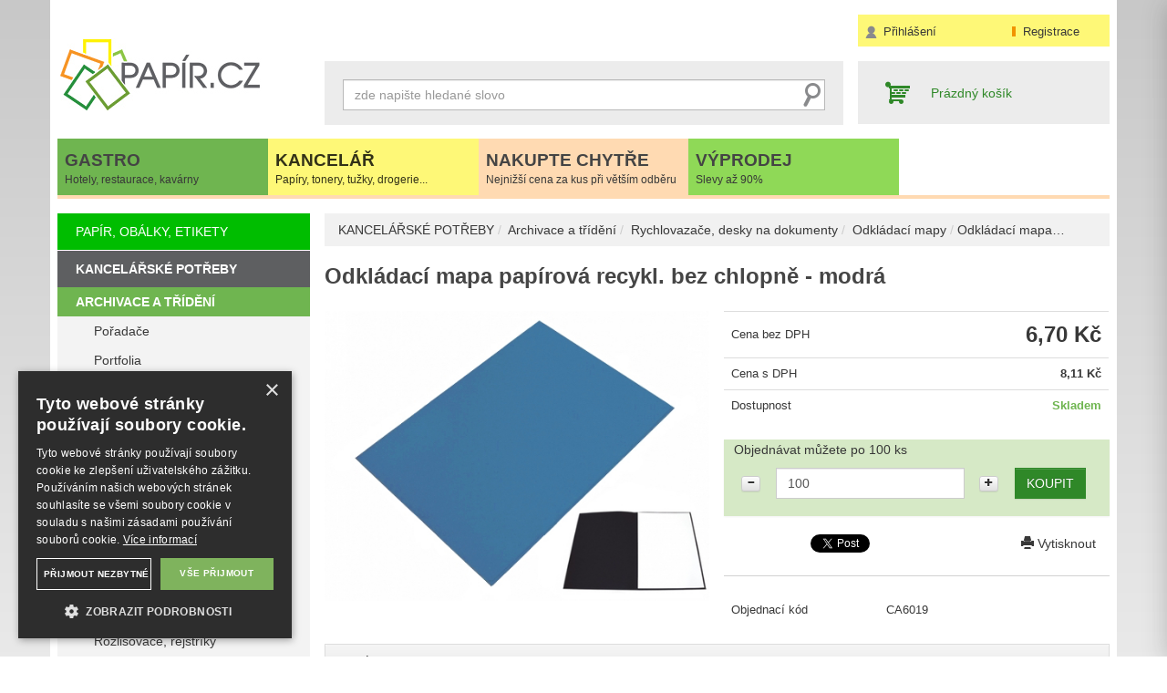

--- FILE ---
content_type: text/html; charset=utf-8
request_url: https://www.papir.cz/odkladaci-mapa-papirova-recykl-bez-chlopne-3
body_size: 13789
content:
<!DOCTYPE html>
<html lang="cs">
  <head>
    <meta charset="utf-8">
    <meta http-equiv="X-UA-Compatible" content="IE=edge">
    <meta name="viewport" content="width=device-width, initial-scale=1">
    <title>Odkládací mapa papírová recykl. bez chlopně - modrá - Papir.cz - potřeby pro restaurace, hotely, kavárny</title>
    <meta name="description" content="">
    <meta name="author" content="www.papir.cz">
    <meta name="robots" content="index, follow">
    <link rel="shortcut icon" href="/favicon.ico" type="image/vnd.microsoft.icon">
    <link rel="stylesheet" href="/css/app/style.css?v=3574" type="text/css">
    <script type="text/javascript" src="/js/app/script.js?v=3574"></script>
    <link rel="stylesheet" href="/css/print.css" media="print">
    <meta property="og:locale" content="cs_CZ">
    <meta property="og:type" content="website">
    <meta property="og:title" content="Odkládací mapa papírová recykl. bez chlopně - modrá - Papir.cz - potřeby pro restaurace, hotely, kavárny">
    <meta property="og:description" content="">
    <meta property="og:url" content="https://www.papir.cz/odkladaci-mapa-papirova-recykl-bez-chlopne-3">
    <meta property="og:site_name" content="Papir.cz">
    <meta property="og:image" content="/css/images/nahled.png">
    <link rel="image_src" href="/css/images/nahled.png">
    <script type="text/javascript" charset="UTF-8" src="//cdn.cookie-script.com/s/08f76e99b970c3f785fdbde6d5dec83f.js"></script>
    <!--[if lt IE 9]>
      <script src="https://oss.maxcdn.com/html5shiv/3.7.0/html5shiv.min.js"></script>
      <script src="https://oss.maxcdn.com/respond/1.4.2/respond.min.js"></script>
    <![endif]-->
      <script>
        (function(i,s,o,g,r,a,m){ i['GoogleAnalyticsObject']=r;i[r]=i[r]||function(){
        (i[r].q=i[r].q||[]).push(arguments)},i[r].l=1*new Date();a=s.createElement(o),
        m=s.getElementsByTagName(o)[0];a.async=1;a.src=g;m.parentNode.insertBefore(a,m)
        })(window,document,'script','//www.google-analytics.com/analytics.js','ga');
        ga('create', 'UA-62382021-1', 'auto');
        ga('send', 'pageview');
        
      </script>
	<!-- Begin Leadhub Pixel Code -->
	<script>
	  (function(w,d,x,n,u,t,p,f,s,o){f='LHInsights';w[n]=w[f]=w[f]||function(n,d){
	  (w[f].q=w[f].q||[]).push([n,d])};w[f].l=1*new Date();w[f].p=p;s=d.createElement(x);
	  s.async=1;s.src=u+'?t='+t+(p?'&p='+p:'');o=d.getElementsByTagName(x)[0];o.parentNode.insertBefore(s,o)
	  })(window,document,'script','lhi','//www.lhinsights.com/agent.js','Vyq21LbYSzaPTR4');
	  lhi('pageview');
	</script>
	<!-- End Leadhub Pixel Code -->
	<!-- LHI Identify tracking -->
	<!-- LHI Cart tracking -->

	  <!-- jCarousel slider-->
  <script type="text/javascript" src="/js/owl.carousel.min.js"></script>
  <link rel="stylesheet" type="text/css" href="/css/app/skin.css">
  <link href="/css/app/owl.carousel.css" rel="stylesheet">
  <link href="/css/app/owl.theme.css" rel="stylesheet">
  <!-- end of jCarousel slider-->
  	<!-- leadHub viewProduct-->
  	<script>
		lhi('ViewContent', {
		  products: [{
		    product_id: 'CA6019',
		  }]
		});
	</script>
	<!-- end of leadHub-->

  </head>
  <body id="odkladaci-mapa-papirova-recykl-bez-chlopne-3" class="product rootCat1406">
    <div class="container" id="header">
      <div class="row  hidden-xs" id="menu1">
        <div class="col-sm-6 col-md-6 col-lg-3 pull-right">
          <div class="head-yellow">
              <div class="col-sm-7"><a href="" onclick="$('#loginPopup').show();$('#kos-box').hide();return false;" class="head-user">Přihlášení</a></div>
              <div class="col-sm-5"><a href="/registrace" class="head-acc">Registrace</a></div>
              <div class="">
<div id="snippet-signInForm-main-"><div id="loginPopup" >
  <form action="/odkladaci-mapa-papirova-recykl-bez-chlopne-3" method="post" id="frm-signInForm-main-form">
    
    <ul id="logTrueForm" class="dd">
      <li>
        <label for="frm-signInForm-main-form-username">E-mail</label>
        <input type="text" name="username" id="frm-signInForm-main-form-username" required data-nette-rules='[{"op":":filled","msg":"Zadejte login."}]' class="form-control" placeholder="Váš e-mail">
      </li>
      <li>
        <label for="frm-signInForm-main-form-password">Heslo</label>
        <input type="password" name="password" id="frm-signInForm-main-form-password" required data-nette-rules='[{"op":":filled","msg":"Zadejte heslo."}]' class="form-control">
      </li>
      <li class="remember">
        <label for="frm-signInForm-main-form-remember"><input type="checkbox" name="remember" id="frm-signInForm-main-form-remember">Zapamatovat</label>
        
      </li>
      <li>
        <span><input type="submit" name="ok" class="btn btn-default btn-sm" value="Přihlásit" id="submit"></span>
      </li>
    </ul>
    <p id="choose2">
      <a href="/registrace">Registrace</a> | 
      <a href="/zapomenute-heslo" title="Neznáte heslo? Klikněte zde.">Zapomenuté heslo</a>
    </p>
    <a href="" onclick="$('#loginPopup').hide();$('#kos-box').show();return false;" id="close">Zavřít</a>
  <input type="hidden" name="do" value="signInForm-main-form-submit"></form>

</div>
<script>$('#loginPopup').hide();</script>
</div>              </div>
          </div>
        </div>
      </div>
      <div class="row hidden-xs" id="xlogosprintview">
        <div class="col-sm-3">
          <a href="/" class="pull-left img-responsive" id="logo">
            <img src="/css/images/logo.png" class="img-responsive" title="" alt="">
          </a>
        </div>
        <div class="col-sm-6 hidden-print">
          <div id="searchForm">
            <form action="/" method="post" id="frm-searchForm-main" class="form-inline" role="search">
              <input type="text" name="search" class="form-control" id="frm-searchForm-main-search" required data-nette-rules='[{"op":":filled","msg":"Položka Vyhledat je povinná."}]' placeholder="zde napište hledané slovo" data-autocomplete-url="/naseptavac">
              <button class="btn-search" type="submit">Hledat</button>
            <input type="hidden" name="do" value="searchForm-main-submit"><!--[if IE]><input type=IEbug disabled style="display:none"><![endif]-->
</form>

          </div>
        </div>
        <div class="hidden-xs col-sm-3 hidden-print" id="cartmain">
<div id="snippet-cart-small">      <span id="cartmain" class="emtpycart">Prázdný košík</span>
</div>        </div>
      </div>
      <div class="row menubuttonstop hidden-xs">
        <div class="col-xs-12">
           <div class="noRow">
                  <div class="col-xs-12 col-sm-2 col-md-2 headTab headTab1">
                      <a href="/" title="Gastro" >
                        <strong>GASTRO</strong><br>
                        <span class="hidden-sm hidden-xs">Hotely, restaurace, kavárny</span>
                      </a>
                  </div>
                  <div class="col-xs-12 col-sm-2 col-md-2 headTab headTab2 active">
                      <a href="/kancelarske-potreby-2" title="PAPÍRNICTVÍ" class="active">
                        <strong>KANCELÁŘ</strong><br>
                        <span class="hidden-sm hidden-xs">Papíry, tonery, tužky, drogerie...</span>
                      </a>
                  </div>
                  <div class="col-xs-12 col-sm-2 col-md-2 headTab headTab3">
                      <a href="/grilovani" title="NAKUPTE CHYTŘE" >
                        <strong>NAKUPTE CHYTŘE</strong><br>
                        <span class="hidden-sm hidden-xs">Nejnižší cena za kus při větším odběru</span>
                      </a>
                  </div>
                  <div class="col-xs-12 col-sm-2 col-md-2 headTab headTab4">
                      <a href="/akcni-zbozi" title="SLEVY AŽ 90%" >
                        <strong>VÝPRODEJ</strong><br>
                        <span class="hidden-sm hidden-xs">Slevy až 90%</span>
                      </a>
                  </div>
                <div class="visible-xs menuic"><span class="glyphicon glyphicon-play" aria-hidden="true"></span></div>
              </div>
            </div>
            <div class="col-xs-12 hidden-xs hidden-sm clearfix linka"></div>
        </div>
      </div>
    <div class="container" id="body">
      <div class="row">
        <div class="col-xs-12 col-md-9 col-md-push-3" id="main">
            <div class="row">
              <div class="col-xs-12">
                <ol class="breadcrumb">
                  				<li>
					<a href="/kancelarske-potreby-2">
						KANCELÁŘ
					</a>
					</li>
				<li>
					<a href="/kancelarske-potreby">
						KANCELÁŘSKÉ POTŘEBY
					</a>
					</li>
				<li>
					<a href="/archivace-trideni-plasty">
						Archivace a třídění
					</a>
					</li>
				<li>
					<a href="/rychlovazace-desky-na-dokumenty">
						Rychlovazače, desky na dokumenty
					</a>
					</li>
				<li>
					<a href="/odkladaci-mapy">
						Odkládací mapy
					</a>
					</li>
		<li><a href="/odkladaci-mapa-papirova-recykl-bez-chlopne-3">Odkládací mapa…</a></li>

                </ol>
              </div>
            </div>
<div id="snippet--flashes"></div>            <div class="row">
    <div class="col-xs-12">
      <h1>Odkládací mapa papírová recykl. bez chlopně - modrá</h1>
    </div>
  </div>
  <div class="row">
<div class="col-md-6" id="images">
      <div class="row">
        <div class="col-xs-12">
            <a id="mainIMGa" class="fancybox" title="Odkládací mapa papírová recykl. bez chlopně - modrá" data-name="gallery-0" data-fancybox-group="group1" href="/img/x/31894/0-odkladaci-mapa-papirova-recykl-bez-chlopne-3.jpg">
              <img class="img-responsive" id="mainIMGimg" src="/img/482x402/31894/0-odkladaci-mapa-papirova-recykl-bez-chlopne-3.jpg" alt="Odkládací mapa papírová recykl. bez chlopně - modrá" title="Odkládací mapa papírová recykl. bez chlopně - modrá">
            </a>
        </div>
        <div class="clearfix col-xs-12">
          <div id="owl-demo" class="owl-carousel owl-theme jcarousel-skin-tango list list-unstyled">
          </div>
        </div>
      </div>
    </div>
    <div class="col-md-6" id="detailSide">
      <div id="stitkybox">
      </div>
      <table class="table">
        <tbody>
        	
          <tr>
            <td>Cena bez DPH</td>
            <td><div class="price1"><strong>6,70 Kč</strong></div></td>
          </tr>
          <tr>
            <td>Cena s DPH</td>
            <td><div class="price2"><strong>8,11 Kč</strong></div></td>
          </tr>
          <tr>
            <td>Dostupnost</td>
            <td>
              <div class="price2">
                <strong class="skladem">
                  Skladem
                </strong>
              </div>
            </td>
          </tr>
        </tbody>
      </table>
      <div class="panel panel-default">
        <div class="panel-body">
<div id="snippet-addSingleToCart-">  <div class="basket-price">


    <form action="/odkladaci-mapa-papirova-recykl-bez-chlopne-3" method="post" id="frm-addSingleToCart-form" class="addSingleProductToCart ajax">
      <ul class="list-unstyled list-variables">
        <li class="minimumProd">Objednávat můžete po 100 ks</li>
        <li class="basketLi">
<div id="snippet-addSingleToCart-flashMessages-"></div>          <table class="table table-noborder">
            <tbody>
              <tr>
                <td><a class="btn btn-xs btn-default add-to-cart-minus" href="javascript:;"><span class="glyphicon glyphicon-minus"></span></a></td>
                <td><input type="text" name="count" data-autosubmit-btn-id="frm-addSingleToCart-form-countChange" id="frm-addSingleToCart-form-count" data-nette-rules='[{"op":":integer","msg":"Zadejte celé číslo."},{"op":":range","msg":"Do košíku lze vložit minimálně 100 produktů","arg":[100,9999]},{"op":"Eshop\\Validator::divisibilityValidator","msg":"Tento produkt lze nakoupit pouze po 100 ks","arg":100}]' min="100" max="9999" value="100" class="form-control" data-count-minimum="100" data-count-step="100"></td>
                <td><a class="btn btn-xs btn-default add-to-cart-plus" href="javascript:;"><span class="glyphicon glyphicon-plus"></span></a></td>
                <td>
                <input type="submit" name="add" value="Koupit" class="btn  btn-primary">
                <input type="submit" name="countChange" id="frm-addSingleToCart-form-countChange" value="" class="change hidden">
                </td>
              </tr>
            </tbody>
          </table>
          <p class="js-count-error-message error-message"></p>
        </li>
      </ul>
    <input type="hidden" name="do" value="addSingleToCart-form-submit"><!--[if IE]><input type=IEbug disabled style="display:none"><![endif]-->
</form>

  </div>
</div>        </div>
      </div>
      <div id="social2" class="hidden-print">
        <div id="facebook">
          <iframe src="//www.facebook.com/plugins/like.php?href=http%3A%2F%2Fwww.papir.cz/odkladaci-mapa-papirova-recykl-bez-chlopne-3&amp;send=false&amp;layout=button_count&amp;width=450&amp;show_faces=false&amp;action=like&amp;colorscheme=light&amp;font&amp;height=21&amp;appId=313085282041865"></iframe>
        </div>
        <div id="twitter">
          <a href="http://www.papir.cz/odkladaci-mapa-papirova-recykl-bez-chlopne-3" class="twitter-share-button" data-related="jasoncosta" data-lang="en" data-size="small" data-count="none">Tweetnout</a>
        </div>
        <div id="gplus">
          <script>!function (d, s, id) {
              var js, fjs = d.getElementsByTagName(s)[0];
              if (!d.getElementById(id)) {
                js = d.createElement(s);
                js.id = id;
                js.src = "https://platform.twitter.com/widgets.js";
                fjs.parentNode.insertBefore(js, fjs);
              }
            }(document, "script", "twitter-wjs");
          </script>
        </div>
        <div id="print">
          <a href="javascript:print('')"><span class="glyphicon glyphicon-print"></span> Vytisknout</a>
        </div>
        <div id="favorities">
	<div class="product-item__favorite">
<div id="snippet-productToFavorites-69-productToFavorites"></div>	</div>
        </div>
        <hr class="cleaner">
      </div>
      <div class="row">
        <div class="col-xs-8">
          <table class="table table-noborder">
            <tbody>
              <tr>
                <td>Objednací kód</td>
                <td>
                 CA6019
                </td>
              </tr>
            </tbody>
          </table>
        </div>
        <div class="col-xs-4">
        </div>
      </div>
    </div>
  </div>
<div id="snippet-promotionsByProduct-69-"></div>    <div class="row">
      <div class="col-xs-12">
        <div class="panel panel-default">
          <div class="panel-heading">
            <h3 class="panel-title">Popis</h3>
          </div>
          <div class="panel-body">
            <p>Odkl&aacute;dac&iacute; mapa, bez chlopně, Brilliant, recyklovan&yacute; karton, modr&aacute; barva 210mm x 297mm, A4, seskupen&iacute; 100ks. Prodej pouze po balen&iacute;.</p>
          </div>
        </div>
      </div>
    </div>

        </div>
        <div class="col-xs-12 col-md-3 col-md-pull-9" id="side" >
              <div class="menu2 hidden-print">
                <h2 class="visible-xs">Katalog produktů</h2>
    <ul class="level0 list list-unstyled ">
      <li class="">
          <div id="7_drawer" class="hidden-xs hoverMenu">
            <div class="row">
                  <div class="col-sm-6">
                    <div class="row">
                      <div class="col-sm-3">
                            <img src="/img/obrazek-kategorie/10226/0.jpg.jpg" title="KANCELÁŘSKÝ PAPÍR"  alt="KANCELÁŘSKÝ PAPÍR">
                      </div>
                      <div class="col-sm-8">
                        <span class="h2span"><a href="/xerograficky-papir">KANCELÁŘSKÝ PAPÍR</a></span>
                          <p>
                                <a href="/a3-format-7">A3 formát</a> |
                                <a href="/a4-format">A4 formát</a> |
                                <a href="/a5-format-1">A5 formát</a> |
                                <a href="/papir-pro-barevne-kopirovani-4">Papír pro barevné kopírování</a> |
                                <a href="/vyssi-gramaz-papiru">Vyšší gramáž papírů</a> 
                          </p>
                      </div>
                    </div>
                  </div>
                  <div class="col-sm-6">
                    <div class="row">
                      <div class="col-sm-3">
                            <img src="/img/obrazek-kategorie/10233/0.jpg.jpg" title="BAREVNÝ PAPÍR"  alt="BAREVNÝ PAPÍR">
                      </div>
                      <div class="col-sm-8">
                        <span class="h2span"><a href="/barevny-papir">BAREVNÝ PAPÍR</a></span>
                      </div>
                    </div>
                  </div>
                  <div class="col-sm-6">
                    <div class="row">
                      <div class="col-sm-3">
                            <img src="/img/obrazek-kategorie/10240/0.jpg.jpg" title="KREPOVÝ PAPÍR, KRESLÍCÍ KARTON"  alt="KREPOVÝ PAPÍR, KRESLÍCÍ KARTON">
                      </div>
                      <div class="col-sm-8">
                        <span class="h2span"><a href="/krepovy-papir">KREPOVÝ PAPÍR, KRESLÍCÍ KARTON</a></span>
                      </div>
                    </div>
                  </div>
                  <div class="col-sm-6">
                    <div class="row">
                      <div class="col-sm-3">
                            <img src="/img/obrazek-kategorie/10239/0.jpg.jpg" title="TABELAČNÍ PAPÍR"  alt="TABELAČNÍ PAPÍR">
                      </div>
                      <div class="col-sm-8">
                        <span class="h2span"><a href="/tabelacni-papir-3">TABELAČNÍ PAPÍR</a></span>
                      </div>
                    </div>
                  </div>
                  <div class="col-sm-6">
                    <div class="row">
                      <div class="col-sm-3">
                            <img src="/img/obrazek-kategorie/10238/0.jpg.jpg" title="ETIKETY"  alt="ETIKETY">
                      </div>
                      <div class="col-sm-8">
                        <span class="h2span"><a href="/etikety">ETIKETY</a></span>
                          <p>
                                <a href="/samolepici-etikety-pro-tiskarny-4">Samolepicí etikety pro tiskárny</a> |
                                <a href="/etikety-barevne-1">Bílé a Barevné etikety</a> |
                                <a href="/etikety-do-klesti">Etikety do kleští</a> |
                                <a href="/piktogramy-samolepici-4">Piktogramy samolepicí</a> 
                          </p>
                      </div>
                    </div>
                  </div>
                  <div class="col-sm-6">
                    <div class="row">
                      <div class="col-sm-3">
                            <img src="/img/obrazek-kategorie/10241/0.jpg.jpg" title="KOTOUČKY DO POKLADEN"  alt="KOTOUČKY DO POKLADEN">
                      </div>
                      <div class="col-sm-8">
                        <span class="h2span"><a href="/kotoucky-do-pokladen">KOTOUČKY DO POKLADEN</a></span>
                      </div>
                    </div>
                  </div>
                  <div class="col-sm-6">
                    <div class="row">
                      <div class="col-sm-3">
                            <img src="/img/obrazek-kategorie/35224/0.jpg.jpg" title="OBÁLKY, OBCHODNÍ TAŠKY"  alt="OBÁLKY, OBCHODNÍ TAŠKY">
                      </div>
                      <div class="col-sm-8">
                        <span class="h2span"><a href="/obalky-obchodni-tasky-14">OBÁLKY, OBCHODNÍ TAŠKY</a></span>
                          <p>
                                <a href="/b4-obalky">B4 obálky</a> |
                                <a href="/b5-obalky">B5 obálky</a> |
                                <a href="/c4-obalky">C4 obálky</a> |
                                <a href="/c6-obalky">C6 obálky</a> |
                                <a href="/c6-5-obalky">C6/5 obálky</a> |
                                <a href="/dl-obalky">DL obálky</a> |
                                <a href="/c5-obalky">C5 obálky</a> |
                          </p>
                      </div>
                    </div>
                  </div>
            </div>
          </div>
            <a href="/papir-obalky-etikety" data-drawer="7_drawer">PAPÍR, OBÁLKY, ETIKETY</a>
    <ul class="level1 list list-unstyled ">
    </ul>
      </li>
      <li class="active ancestor">
          <div id="1407_drawer" class="hidden-xs hoverMenu">
            <div class="row">
                  <div class="col-sm-6">
                    <div class="row">
                      <div class="col-sm-3">
                            <img src="/img/obrazek-kategorie/137337/0.jpg.jpg" title="ARCHIVACE A TŘÍDĚNÍ"  alt="ARCHIVACE A TŘÍDĚNÍ">
                      </div>
                      <div class="col-sm-8">
                        <span class="h2span"><a href="/archivace-trideni-plasty">ARCHIVACE A TŘÍDĚNÍ</a></span>
                          <p>
                                <a href="/poradace">Pořadače</a> |
                                <a href="/portfolia">Portfolia</a> |
                                <a href="/archivacni-krabice">Archivační krabice</a> |
                                <a href="/desky-na-dokumenty">Desky na dokumenty</a> |
                                <a href="/prospektove-a-zakladaci-obaly">Prospektové a zakládací obaly</a> |
                          </p>
                      </div>
                    </div>
                  </div>
                  <div class="col-sm-6">
                    <div class="row">
                      <div class="col-sm-3">
                            <img src="/img/obrazek-kategorie/10249/0.jpg.jpg" title="PSACÍ POTŘEBY"  alt="PSACÍ POTŘEBY">
                      </div>
                      <div class="col-sm-8">
                        <span class="h2span"><a href="/psaci-potreby-c">PSACÍ POTŘEBY</a></span>
                          <p>
                                <a href="/kulickova-pera">Kuličková pera a propisky, náplně</a> |
                                <a href="/gelova-pera">Gelová pera a rollery, náplně</a> |
                                <a href="/popisovace-a-linery">Popisovače a linery</a> |
                                <a href="/zvyraznovace">Zvýrazňovače</a> |
                                <a href="/tuzky-pastelky">Tužky, pastelky</a> |
                                <a href="/mikrotuzky">Mikrotužky</a> |
                                <a href="/mazaci-pryze-2">Mazací pryže</a> |
                          </p>
                      </div>
                    </div>
                  </div>
                  <div class="col-sm-6">
                    <div class="row">
                      <div class="col-sm-3">
                            <img src="/img/obrazek-kategorie/10251/0.png.jpg" title="OBALOVÉ MATERIÁLY"  alt="OBALOVÉ MATERIÁLY">
                      </div>
                      <div class="col-sm-8">
                        <span class="h2span"><a href="/obalove-materialy-gastro">OBALOVÉ MATERIÁLY</a></span>
                          <p>
                                <a href="/balici-folie">Balící folie</a> |
                                <a href="/bublinkova-folie">Bublinková folie</a> |
                                <a href="/balici-papir-1">Balící papír</a> |
                                <a href="/pytle-sacky-kupecke-sacky-4">Pytle, sáčky</a> 
                          </p>
                      </div>
                    </div>
                  </div>
                  <div class="col-sm-6">
                    <div class="row">
                      <div class="col-sm-3">
                            <img src="/img/obrazek-kategorie/10248/0.jpg.jpg" title="DĚROVAČKY, SEŠÍVAČKY, MAGNETY, RAZÍTKA"  alt="DĚROVAČKY, SEŠÍVAČKY, MAGNETY, RAZÍTKA">
                      </div>
                      <div class="col-sm-8">
                        <span class="h2span"><a href="/derovacky-sesivacky-magnety-razitka">DĚROVAČKY, SEŠÍVAČKY, MAGNETY, RAZÍTKA</a></span>
                          <p>
                                <a href="/sesivacky">Sešívačky</a> |
                                <a href="/derovacky-12">Děrovačky</a> |
                                <a href="/dratky-do-sesivacek">Drátky do sešívaček</a> |
                                <a href="/razitka">Razítka</a> |
                                <a href="/sponky-pripinacky">Sponky, připínáčky</a> |
                                <a href="/binder-klipy">Binder klipy</a> |
                                <a href="/dopisni-noze-pravitka-rozesivace-navlhcovace">Dopisní nože, pravítka, rozešívače, navlhčovače</a> |
                          </p>
                      </div>
                    </div>
                  </div>
                  <div class="col-sm-6">
                    <div class="row">
                      <div class="col-sm-3">
                            <img src="/img/obrazek-kategorie/10247/0.jpg.jpg" title="BLOČKY, TISKOPISY, BLOKY, PAUZOVACÍ PAPÍR"  alt="BLOČKY, TISKOPISY, BLOKY, PAUZOVACÍ PAPÍR">
                      </div>
                      <div class="col-sm-8">
                        <span class="h2span"><a href="/bloky-tiskopisy-samolepici-blocky-a-pauzovaci-papir">BLOČKY, TISKOPISY, BLOKY, PAUZOVACÍ PAPÍR</a></span>
                          <p>
                                <a href="/samolepici-blocky-12">Samolepící bločky</a> |
                                <a href="/bloky-sesity-zapisniky">Bloky, sešity, zápisníky, knihy</a> |
                                <a href="/tiskopisy">Tiskopisy</a> |
                                <a href="/samolepici-zalozky-a-zaznamni-kostky">Samolepící záložky a záznamní kostky</a> |
                                <a href="/zaznamni-knihy-pauzovaci-a-uhlovy-papir-4">Záznamní knihy, pauzovací a uhlový papír</a> 
                          </p>
                      </div>
                    </div>
                  </div>
                  <div class="col-sm-6">
                    <div class="row">
                      <div class="col-sm-3">
                            <img src="/img/obrazek-kategorie/10246/0.jpg.jpg" title="KOREKČNÍ A LEPÍCÍ PROSTŘEDKY"  alt="KOREKČNÍ A LEPÍCÍ PROSTŘEDKY">
                      </div>
                      <div class="col-sm-8">
                        <span class="h2span"><a href="/korekcni-a-lepici-prostredky">KOREKČNÍ A LEPÍCÍ PROSTŘEDKY</a></span>
                          <p>
                                <a href="/tavne-pistole-1">Tavné pistole</a> |
                                <a href="/lepici-a-opravne-rollery">Korekční a lepící rollery</a> |
                                <a href="/lepici-pasky">Lepící pásky</a> |
                                <a href="/lepidla">Lepidla</a> |
                                <a href="/opravne-laky-2">Opravné laky</a> |
                                <a href="/zmiziky-2">Zmizíky</a> 
                          </p>
                      </div>
                    </div>
                  </div>
                  <div class="col-sm-6">
                    <div class="row">
                      <div class="col-sm-3">
                            <img src="/img/obrazek-kategorie/10245/0.jpg.jpg" title="DIÁŘE, MAPY ADK"  alt="DIÁŘE, MAPY ADK">
                      </div>
                      <div class="col-sm-8">
                        <span class="h2span"><a href="/kalendare-diare-2015">DIÁŘE, MAPY ADK</a></span>
                      </div>
                    </div>
                  </div>
            </div>
          </div>
            <a href="/kancelarske-potreby" data-drawer="1407_drawer">KANCELÁŘSKÉ POTŘEBY</a>
    <ul class="level1 list list-unstyled ">
      <li class="active ancestor">
            <a href="/archivace-trideni-plasty">ARCHIVACE A TŘÍDĚNÍ</a>
    <ul class="level2 list list-unstyled ">
      <li class="">
            <a href="/poradace">Pořadače</a>
    <ul class="level3 list list-unstyled ">
    </ul>
      </li>
      <li class="">
            <a href="/portfolia">Portfolia</a>
      </li>
      <li class="">
            <a href="/archivacni-krabice">Archivační krabice</a>
    <ul class="level3 list list-unstyled ">
    </ul>
      </li>
      <li class="">
            <a href="/desky-na-dokumenty">Desky na dokumenty</a>
    <ul class="level3 list list-unstyled ">
    </ul>
      </li>
      <li class="">
            <a href="/prospektove-a-zakladaci-obaly">Prospektové a zakládací obaly</a>
      </li>
      <li class="active ancestor">
            <a href="/rychlovazace-desky-na-dokumenty">Rychlovazače, desky na dokumenty</a>
    <ul class="level3 list list-unstyled ">
      <li class="active ancestor">
            <a href="/odkladaci-mapy">Odkládací mapy</a>
      </li>
      <li class="">
            <a href="/rychlovazac-papirovy-2">Rychlovazač papírový</a>
      </li>
      <li class="">
            <a href="/rychlovazac-plastovy-obycejny-4">Rychlovazač plastový obyčejný</a>
      </li>
      <li class="">
            <a href="/rychlovazaci-perka">Rychlovazací pérka</a>
      </li>
    </ul>
      </li>
      <li class="">
            <a href="/rozlisovace">Rozlišovače, rejstříky</a>
      </li>
      <li class="">
            <a href="/aktovky-a-boxy-na-dokumenty-5">Aktovky a boxy na dokumenty</a>
      </li>
      <li class="">
            <a href="/katalogove-knihy">Katalogové knihy</a>
      </li>
      <li class="">
            <a href="/stojany-odkladace-a-zasuvky">Stojany, odkládače a zásuvky</a>
      </li>
      <li class="">
            <a href="/tubusy">Tubusy</a>
      </li>
      <li class="">
            <a href="/vizitkare">Vizitkáře</a>
      </li>
      <li class="">
            <a href="/zavesne-desky-zasobniky-5">Závěsné desky , zásobníky</a>
      </li>
    </ul>
      </li>
      <li class="">
            <a href="/psaci-potreby-c">PSACÍ POTŘEBY</a>
    <ul class="level2 list list-unstyled ">
    </ul>
      </li>
      <li class="">
            <a href="/obalove-materialy-gastro">OBALOVÉ MATERIÁLY</a>
    <ul class="level2 list list-unstyled ">
    </ul>
      </li>
      <li class="">
            <a href="/derovacky-sesivacky-magnety-razitka">DĚROVAČKY, SEŠÍVAČKY, MAGNETY, RAZÍTKA</a>
    <ul class="level2 list list-unstyled ">
    </ul>
      </li>
      <li class="">
            <a href="/bloky-tiskopisy-samolepici-blocky-a-pauzovaci-papir">BLOČKY, TISKOPISY, BLOKY, PAUZOVACÍ PAPÍR</a>
    <ul class="level2 list list-unstyled ">
    </ul>
      </li>
      <li class="">
            <a href="/korekcni-a-lepici-prostredky">KOREKČNÍ A LEPÍCÍ PROSTŘEDKY</a>
    <ul class="level2 list list-unstyled ">
    </ul>
      </li>
      <li class="">
            <a href="/kalendare-diare-2015">DIÁŘE, MAPY ADK</a>
      </li>
    </ul>
      </li>
      <li class="">
          <div id="25_drawer" class="hidden-xs hoverMenu">
            <div class="row">
                  <div class="col-sm-6">
                    <div class="row">
                      <div class="col-sm-3">
                            <img src="/img/obrazek-kategorie/10256/0.jpg.jpg" title="TONERY"  alt="TONERY">
                      </div>
                      <div class="col-sm-8">
                        <span class="h2span"><a href="/tonery-1">TONERY</a></span>
                          <p>
                                <a href="/tonery-pro-cb-tiskarny">Tonery pro čb tiskárny</a> |
                                <a href="/tonery-pro-barevne-tiskarny">Tonery pro barevné tiskárny</a> |
                          </p>
                      </div>
                    </div>
                  </div>
                  <div class="col-sm-6">
                    <div class="row">
                      <div class="col-sm-3">
                            <img src="/img/obrazek-kategorie/10261/0.jpg.jpg" title="CARTRIDGE A INKOUSTY"  alt="CARTRIDGE A INKOUSTY">
                      </div>
                      <div class="col-sm-8">
                        <span class="h2span"><a href="/cartridge-a-inkousty-1">CARTRIDGE A INKOUSTY</a></span>
                          <p>
                                <a href="/cartridge-pro-plotery-2">Cartridge pro plotry</a> |
                                <a href="/cartridge-pro-tiskarny-2">Cartridge pro tiskárny</a> 
                          </p>
                      </div>
                    </div>
                  </div>
                  <div class="col-sm-6">
                    <div class="row">
                      <div class="col-sm-3">
                            <img src="/img/obrazek-kategorie/10262/0.jpg.jpg" title="KOMPATIBILNÍ TONERY A INKOUSTOVÉ NÁPLNĚ"  alt="KOMPATIBILNÍ TONERY A INKOUSTOVÉ NÁPLNĚ">
                      </div>
                      <div class="col-sm-8">
                        <span class="h2span"><a href="/kompatibilni-tonery-a-inkoustove-naplne-1">KOMPATIBILNÍ TONERY A INKOUSTOVÉ NÁPLNĚ</a></span>
                          <p>
                                <a href="/inkoustove-naplne-2">Inkoustové náplně</a> |
                                <a href="/tonery-3">Tonery</a> 
                          </p>
                      </div>
                    </div>
                  </div>
                  <div class="col-sm-6">
                    <div class="row">
                      <div class="col-sm-3">
                            <img src="/img/obrazek-kategorie/10266/0.jpg.jpg" title="OSTATNÍ SPOTŘEBNÍ MATERIÁL"  alt="OSTATNÍ SPOTŘEBNÍ MATERIÁL">
                      </div>
                      <div class="col-sm-8">
                        <span class="h2span"><a href="/ostatni-spotrebni-material">OSTATNÍ SPOTŘEBNÍ MATERIÁL</a></span>
                          <p>
                                <a href="/zapekaci-jednotky-10">Zapékací jednotky</a> 
                          </p>
                      </div>
                    </div>
                  </div>
                  <div class="col-sm-6">
                    <div class="row">
                      <div class="col-sm-3">
                            <img src="/img/obrazek-kategorie/31923/0.jpg.jpg" title="PÁSKY DO TISKÁREN"  alt="PÁSKY DO TISKÁREN">
                      </div>
                      <div class="col-sm-8">
                        <span class="h2span"><a href="/pasky-do-tiskaren">PÁSKY DO TISKÁREN</a></span>
                          <p>
                                <a href="/pro-jehlickove-tiskarny-1">Pro jehličkové tiskárny</a> |
                          </p>
                      </div>
                    </div>
                  </div>
            </div>
          </div>
            <a href="/tonery-cartridge" data-drawer="25_drawer">TONERY, CARTRIDGE</a>
    <ul class="level1 list list-unstyled ">
    </ul>
      </li>
      <li class="">
          <div id="1409_drawer" class="hidden-xs hoverMenu">
            <div class="row">
                  <div class="col-sm-6">
                    <div class="row">
                      <div class="col-sm-3">
                            <img src="/img/obrazek-kategorie/28306/0.jpg.jpg" title="BATERIE"  alt="BATERIE">
                      </div>
                      <div class="col-sm-8">
                        <span class="h2span"><a href="/baterie-1">BATERIE</a></span>
                      </div>
                    </div>
                  </div>
                  <div class="col-sm-6">
                    <div class="row">
                      <div class="col-sm-3">
                            <img src="/img/obrazek-kategorie/10270/0.jpg.jpg" title="KALKULAČKY"  alt="KALKULAČKY">
                      </div>
                      <div class="col-sm-8">
                        <span class="h2span"><a href="/kalkulacky">KALKULAČKY</a></span>
                      </div>
                    </div>
                  </div>
                  <div class="col-sm-6">
                    <div class="row">
                      <div class="col-sm-3">
                            <img src="/img/obrazek-kategorie/10272/0.jpg.jpg" title="LAMINÁTORY A FÓLIE"  alt="LAMINÁTORY A FÓLIE">
                      </div>
                      <div class="col-sm-8">
                        <span class="h2span"><a href="/laminatory-2">LAMINÁTORY A FÓLIE</a></span>
                          <p>
                                <a href="/laminatory-3">Laminátory</a> |
                                <a href="/laminovaci-folie">Laminovací fólie</a> 
                          </p>
                      </div>
                    </div>
                  </div>
                  <div class="col-sm-6">
                    <div class="row">
                      <div class="col-sm-3">
                            <img src="/img/obrazek-kategorie/10273/0.jpg.jpg" title="SKARTOVAČKY"  alt="SKARTOVAČKY">
                      </div>
                      <div class="col-sm-8">
                        <span class="h2span"><a href="/skartovacky">SKARTOVAČKY</a></span>
                      </div>
                    </div>
                  </div>
                  <div class="col-sm-6">
                    <div class="row">
                      <div class="col-sm-3">
                            <img src="/img/obrazek-kategorie/10274/0.jpg.jpg" title="VAZAČE, SPOTŘEBNÍ MATERIÁL"  alt="VAZAČE, SPOTŘEBNÍ MATERIÁL">
                      </div>
                      <div class="col-sm-8">
                        <span class="h2span"><a href="/vazace-spotrebni-material-4">VAZAČE, SPOTŘEBNÍ MATERIÁL</a></span>
                          <p>
                                <a href="/desky-pro-tepelnou-vazbu">Desky pro tepelnou vazbu</a> |
                                <a href="/nasuvne-hrbety">Násuvné hřbety</a> |
                                <a href="/termovazace">Termovazače</a> |
                                <a href="/vazace-pro-plastove-hrbety">Vazače pro plastové hřbety</a> |
                                <a href="/spotrebni-material">Spotřební materiál</a> |
                          </p>
                      </div>
                    </div>
                  </div>
                  <div class="col-sm-6">
                    <div class="row">
                      <div class="col-sm-3">
                            <img src="/img/obrazek-kategorie/10275/0.jpg.jpg" title="ŘEZAČKY PAPÍRU"  alt="ŘEZAČKY PAPÍRU">
                      </div>
                      <div class="col-sm-8">
                        <span class="h2span"><a href="/rezacky-papiru-1">ŘEZAČKY PAPÍRU</a></span>
                      </div>
                    </div>
                  </div>
                  <div class="col-sm-6">
                    <div class="row">
                      <div class="col-sm-3">
                            <img src="/img/obrazek-kategorie/10276/0.jpg.jpg" title="TESTERY BANKOVEK, REGISTRAČNÍ HODINY"  alt="TESTERY BANKOVEK, REGISTRAČNÍ HODINY">
                      </div>
                      <div class="col-sm-8">
                        <span class="h2span"><a href="/testery-bankovek-registracni-hodiny-1">TESTERY BANKOVEK, REGISTRAČNÍ HODINY</a></span>
                      </div>
                    </div>
                  </div>
            </div>
          </div>
            <a href="/kancelarska-technika" data-drawer="1409_drawer">KANCELÁŘSKÁ TECHNIKA</a>
    <ul class="level1 list list-unstyled ">
    </ul>
      </li>
      <li class="">
          <div id="117_drawer" class="hidden-xs hoverMenu">
            <div class="row">
                  <div class="col-sm-6">
                    <div class="row">
                      <div class="col-sm-3">
                            <img src="/img/obrazek-kategorie/13897/0.jpg.jpg" title="STOLNÍ A MINERÁLNÍ VODY"  alt="STOLNÍ A MINERÁLNÍ VODY">
                      </div>
                      <div class="col-sm-8">
                        <span class="h2span"><a href="/stolni-a-mineralni-vody-7">STOLNÍ A MINERÁLNÍ VODY</a></span>
                          <p>
                                <a href="/aquila">Aquila</a> |
                                <a href="/dobra-voda">Dobrá voda</a> |
                                <a href="/magnesia">Magnesia</a> |
                                <a href="/mattoni">Mattoni</a> |
                                <a href="/mattoni-ochucena">Mattoni ochucená</a> |
                                <a href="/rajec">Rajec</a> 
                          </p>
                      </div>
                    </div>
                  </div>
                  <div class="col-sm-6">
                    <div class="row">
                      <div class="col-sm-3">
                            <img src="/img/obrazek-kategorie/13898/0.jpg.jpg" title="KÁVA"  alt="KÁVA">
                      </div>
                      <div class="col-sm-8">
                        <span class="h2span"><a href="/kava">KÁVA</a></span>
                          <p>
                                <a href="/lavazza">Lavazza</a> |
                          </p>
                      </div>
                    </div>
                  </div>
                  <div class="col-sm-6">
                    <div class="row">
                      <div class="col-sm-3">
                            <img src="/img/obrazek-kategorie/13899/0.jpg.jpg" title="ČAJE"  alt="ČAJE">
                      </div>
                      <div class="col-sm-8">
                        <span class="h2span"><a href="/caje">ČAJE</a></span>
                          <p>
                                <a href="/ahmad-1">AHMAD</a> |
                          </p>
                      </div>
                    </div>
                  </div>
                  <div class="col-sm-6">
                    <div class="row">
                      <div class="col-sm-3">
                            <img src="/img/obrazek-kategorie/13910/0.jpg.jpg" title="PŘÍSADY DO KÁVY A ČAJE"  alt="PŘÍSADY DO KÁVY A ČAJE">
                      </div>
                      <div class="col-sm-8">
                        <span class="h2span"><a href="/prisady-do-kavy-a-caje-5">PŘÍSADY DO KÁVY A ČAJE</a></span>
                          <p>
                                <a href="/med-1">Med</a> |
                                <a href="/citronovy-koncentrat">Citronóvý koncentrát</a> |
                                <a href="/cukr">Cukr</a> |
                                <a href="/mleko-mlecne-prisady">Mléko, mléčné přísady</a> |
                                <a href="/susenky-ke-kave">Sušenky ke kávě</a> 
                          </p>
                      </div>
                    </div>
                  </div>
                  <div class="col-sm-6">
                    <div class="row">
                      <div class="col-sm-3">
                            <img src="/img/obrazek-kategorie/13901/0.jpg.jpg" title="LIMONÁDY"  alt="LIMONÁDY">
                      </div>
                      <div class="col-sm-8">
                        <span class="h2span"><a href="/limonady-3">LIMONÁDY</a></span>
                          <p>
                                <a href="/coca-cola">Coca cola</a> |
                          </p>
                      </div>
                    </div>
                  </div>
                  <div class="col-sm-6">
                    <div class="row">
                      <div class="col-sm-3">
                            <img src="/img/obrazek-kategorie/13902/0.jpg.jpg" title="DŽUSY A SIRUPY"  alt="DŽUSY A SIRUPY">
                      </div>
                      <div class="col-sm-8">
                        <span class="h2span"><a href="/dzusy-a-sirupy">DŽUSY A SIRUPY</a></span>
                          <p>
                                <a href="/cappy">Cappy</a> |
                                <a href="/jupi-sirup">CAPRIO sirup</a> |
                                <a href="/relax">Relax</a> 
                          </p>
                      </div>
                    </div>
                  </div>
                  <div class="col-sm-6">
                    <div class="row">
                      <div class="col-sm-3">
                            <img src="/img/obrazek-kategorie/13906/0.jpg.jpg" title="VÝDEJNÍKY A BARELY"  alt="VÝDEJNÍKY A BARELY">
                      </div>
                      <div class="col-sm-8">
                        <span class="h2span"><a href="/vydejniky-a-barely">VÝDEJNÍKY A BARELY</a></span>
                      </div>
                    </div>
                  </div>
            </div>
          </div>
            <a href="/obcerstveni-do-kancelare" data-drawer="117_drawer">OBČERSTVENÍ</a>
    <ul class="level1 list list-unstyled ">
    </ul>
      </li>
      <li class="">
          <div id="49_drawer" class="hidden-xs hoverMenu">
            <div class="row">
                  <div class="col-sm-6">
                    <div class="row">
                      <div class="col-sm-3">
                            <img src="/img/obrazek-kategorie/22713/0.jpg.jpg" title="TABULE, DOPLŇKY"  alt="TABULE, DOPLŇKY">
                      </div>
                      <div class="col-sm-8">
                        <span class="h2span"><a href="/tabule-doplnky">TABULE, DOPLŇKY</a></span>
                          <p>
                                <a href="/korkova-tabule">Korková tabule</a> |
                                <a href="/magneticke-tabule">Magnetické tabule</a> |
                                <a href="/textilni-tabule">Textilní tabule</a> |
                                <a href="/informacni-tabulky">Informační tabulky</a> |
                          </p>
                      </div>
                    </div>
                  </div>
                  <div class="col-sm-6">
                    <div class="row">
                      <div class="col-sm-3">
                            <img src="/img/obrazek-kategorie/10268/0.jpg.jpg" title="FLIPCHART"  alt="FLIPCHART">
                      </div>
                      <div class="col-sm-8">
                        <span class="h2span"><a href="/flipchart-2">FLIPCHART</a></span>
                          <p>
                                <a href="/flipchartove-bloky">Flipchartové bloky</a> 
                          </p>
                      </div>
                    </div>
                  </div>
                  <div class="col-sm-6">
                    <div class="row">
                      <div class="col-sm-3">
                            <img src="/img/obrazek-kategorie/10267/0.jpg.jpg" title="IDENTIFIKACE"  alt="IDENTIFIKACE">
                      </div>
                      <div class="col-sm-8">
                        <span class="h2span"><a href="/identifikace-1">IDENTIFIKACE</a></span>
                          <p>
                                <a href="/klipsy">Klipsy</a> |
                                <a href="/visacky">Visačky</a> |
                                <a href="/identifikatory">Identifikátory</a> 
                          </p>
                      </div>
                    </div>
                  </div>
                  <div class="col-sm-6">
                    <div class="row">
                      <div class="col-sm-3">
                            <img src="/img/obrazek-kategorie/22782/0.jpg.jpg" title="STOJANY, DRŽÁKY"  alt="STOJANY, DRŽÁKY">
                      </div>
                      <div class="col-sm-8">
                        <span class="h2span"><a href="/stojany">STOJANY, DRŽÁKY</a></span>
                      </div>
                    </div>
                  </div>
                  <div class="col-sm-6">
                    <div class="row">
                      <div class="col-sm-3">
                            <img src="/img/obrazek-kategorie/22808/0.jpg.jpg" title="VITRÍNY"  alt="VITRÍNY">
                      </div>
                      <div class="col-sm-8">
                        <span class="h2span"><a href="/vitriny">VITRÍNY</a></span>
                      </div>
                    </div>
                  </div>
                  <div class="col-sm-6">
                    <div class="row">
                      <div class="col-sm-3">
                            <img src="/img/obrazek-kategorie/22835/0.jpg.jpg" title="ZÁVĚSNÉ KAPSY, RÁMEČKY, KLIPRÁMY"  alt="ZÁVĚSNÉ KAPSY, RÁMEČKY, KLIPRÁMY">
                      </div>
                      <div class="col-sm-8">
                        <span class="h2span"><a href="/zavesne-kapsy-ramecky-klipramy">ZÁVĚSNÉ KAPSY, RÁMEČKY, KLIPRÁMY</a></span>
                          <p>
                                <a href="/klipramy">Kliprámy</a> 
                          </p>
                      </div>
                    </div>
                  </div>
            </div>
          </div>
            <a href="/prezentace" data-drawer="49_drawer">PREZENTACE</a>
    <ul class="level1 list list-unstyled ">
    </ul>
      </li>
      <li class="">
          <div id="10_drawer" class="hidden-xs hoverMenu">
            <div class="row">
                  <div class="col-sm-6">
                    <div class="row">
                      <div class="col-sm-3">
                            <img src="/img/obrazek-kategorie/10285/0.jpg.jpg" title="ÚKLIDOVÉ A ČISTICÍ PROSTŘEDKY"  alt="ÚKLIDOVÉ A ČISTICÍ PROSTŘEDKY">
                      </div>
                      <div class="col-sm-8">
                        <span class="h2span"><a href="/uklid">ÚKLIDOVÉ A ČISTICÍ PROSTŘEDKY</a></span>
                          <p>
                                <a href="/cistici-prostredky-a-desinfekce">Čisticí prostředky a desinfekce</a> |
                                <a href="/pripravky-proti-hmyzu-a-skudcum">Přípravky proti hmyzu a škůdcům</a> |
                                <a href="/uklidove-prostredky">Úklidové pomůcky</a> 
                          </p>
                      </div>
                    </div>
                  </div>
                  <div class="col-sm-6">
                    <div class="row">
                      <div class="col-sm-3">
                            <img src="/img/obrazek-kategorie/10286/0.jpg.jpg" title="HYGIENICKÉ POTŘEBY A PAPÍR"  alt="HYGIENICKÉ POTŘEBY A PAPÍR">
                      </div>
                      <div class="col-sm-8">
                        <span class="h2span"><a href="/hygienicke-potreby-a-papir">HYGIENICKÉ POTŘEBY A PAPÍR</a></span>
                          <p>
                                <a href="/kuchynske-uterky">Kuchyňské utěrky</a> |
                                <a href="/papirove-kapesniky-1">Papírové kapesníky</a> |
                                <a href="/papirove-rucniky-prumyslove-uterky">Papírové ručníky, utěrky</a> |
                                <a href="/papirove-ubrousky">Papírové ubrousky</a> |
                                <a href="/toaletni-papiry-6">Toaletní papíry</a> |
                                <a href="/vlhcene-ubrousky-hygienicke">Vlhčené ubrousky hygienické</a> |
                          </p>
                      </div>
                    </div>
                  </div>
                  <div class="col-sm-6">
                    <div class="row">
                      <div class="col-sm-3">
                            <img src="/img/obrazek-kategorie/10287/0.jpg.jpg" title="OSOBNÍ HYGIENA A KOSMETIKA"  alt="OSOBNÍ HYGIENA A KOSMETIKA">
                      </div>
                      <div class="col-sm-8">
                        <span class="h2span"><a href="/osobni-hygiena-a-kosmetika">OSOBNÍ HYGIENA A KOSMETIKA</a></span>
                          <p>
                                <a href="/pece-o-telo">Péče o tělo</a> |
                                <a href="/pece-o-vlasy-6">Péče o vlasy</a> |
                          </p>
                      </div>
                    </div>
                  </div>
                  <div class="col-sm-6">
                    <div class="row">
                      <div class="col-sm-3">
                            <img src="/img/obrazek-kategorie/10288/0.jpg.jpg" title="DOMÁCÍ POTŘEBY A OBALY"  alt="DOMÁCÍ POTŘEBY A OBALY">
                      </div>
                      <div class="col-sm-8">
                        <span class="h2span"><a href="/domaci-potreby-a-obaly">DOMÁCÍ POTŘEBY A OBALY</a></span>
                          <p>
                                <a href="/motouzy-3">Motouzy</a> |
                                <a href="/pytle-na-odpad">Pytle na odpad</a> |
                                <a href="/svicky-3">Svíčky</a> |
                                <a href="/folie-pecici-papiry-2">Folie, pečící papíry</a> |
                                <a href="/igelitove-tasky-a-sacky">Igelitové tašky a sáčky</a> 
                          </p>
                      </div>
                    </div>
                  </div>
                  <div class="col-sm-6">
                    <div class="row">
                      <div class="col-sm-3">
                            <img src="/img/obrazek-kategorie/10289/0.jpg.jpg" title="TECHNICKÁ DROGERIE"  alt="TECHNICKÁ DROGERIE">
                      </div>
                      <div class="col-sm-8">
                        <span class="h2span"><a href="/technicka-drogerie">TECHNICKÁ DROGERIE</a></span>
                          <p>
                                <a href="/maziva">Maziva</a> |
                                <a href="/sadra">Sádra</a> |
                                <a href="/technicke-kapaliny">Technické kapaliny</a> 
                          </p>
                      </div>
                    </div>
                  </div>
                  <div class="col-sm-6">
                    <div class="row">
                      <div class="col-sm-3">
                            <img src="/img/obrazek-kategorie/34874/0.jpg.jpg" title="Sítka do pisoáru, závěsky"  alt="Sítka do pisoáru, závěsky">
                      </div>
                      <div class="col-sm-8">
                        <span class="h2span"><a href="/sitka-do-pisoaru-zavesky">Sítka do pisoáru, závěsky</a></span>
                          <p>
                                <a href="/osvezovac-easy-fresh-1">Osvěžovač Easy Fresh</a> |
                                <a href="/sitka-1">Sítka</a> |
                                <a href="/wc-zavesky-1">WC závěsky</a> 
                          </p>
                      </div>
                    </div>
                  </div>
                  <div class="col-sm-6">
                    <div class="row">
                      <div class="col-sm-3">
                            <img src="/img/obrazek-kategorie/10291/0.jpg.jpg" title="PRANÍ, PÉČE O TEXTIL A OBUV"  alt="PRANÍ, PÉČE O TEXTIL A OBUV">
                      </div>
                      <div class="col-sm-8">
                        <span class="h2span"><a href="/prani-pece-o-textil-a-obuv">PRANÍ, PÉČE O TEXTIL A OBUV</a></span>
                          <p>
                                <a href="/avivaze-2">Aviváže</a> |
                                <a href="/odstranovace-skvrn-beleni-desinfekce-1">Odstraňovače skvrn, bělení, desinfekce</a> |
                                <a href="/praci-prostredky">Prací prostředky</a> 
                          </p>
                      </div>
                    </div>
                  </div>
            </div>
          </div>
            <a href="/drogerie" data-drawer="10_drawer">DROGERIE</a>
    <ul class="level1 list list-unstyled ">
    </ul>
      </li>
      <li class="">
          <div id="623_drawer" class="hidden-xs hoverMenu">
            <div class="row">
                  <div class="col-sm-6">
                    <div class="row">
                      <div class="col-sm-3">
                            <img src="/img/obrazek-kategorie/27995/0.jpg.jpg" title="ODPADKOVÉ KOŠE"  alt="ODPADKOVÉ KOŠE">
                      </div>
                      <div class="col-sm-8">
                        <span class="h2span"><a href="/odpadkove-kose-2">ODPADKOVÉ KOŠE</a></span>
                      </div>
                    </div>
                  </div>
                  <div class="col-sm-6">
                    <div class="row">
                      <div class="col-sm-3">
                            <img src="/img/obrazek-kategorie/10281/0.jpg.jpg" title="INTERIÉROVÉ DOPLŇKY"  alt="INTERIÉROVÉ DOPLŇKY">
                      </div>
                      <div class="col-sm-8">
                        <span class="h2span"><a href="/interierove-doplnky">INTERIÉROVÉ DOPLŇKY</a></span>
                      </div>
                    </div>
                  </div>
                  <div class="col-sm-6">
                    <div class="row">
                      <div class="col-sm-3">
                            <img src="/img/obrazek-kategorie/10283/0.jpg.jpg" title="VĚŠÁKY, STOJANY"  alt="VĚŠÁKY, STOJANY">
                      </div>
                      <div class="col-sm-8">
                        <span class="h2span"><a href="/vesaky-stojany">VĚŠÁKY, STOJANY</a></span>
                      </div>
                    </div>
                  </div>
                  <div class="col-sm-6">
                    <div class="row">
                      <div class="col-sm-3">
                            <img src="/img/obrazek-kategorie/10282/0.jpg.jpg" title="SCHRÁNKY NA KLÍČE"  alt="SCHRÁNKY NA KLÍČE">
                      </div>
                      <div class="col-sm-8">
                        <span class="h2span"><a href="/schranky-na-klice">SCHRÁNKY NA KLÍČE</a></span>
                      </div>
                    </div>
                  </div>
            </div>
          </div>
            <a href="/kancelarsky-nabytek-xl" data-drawer="623_drawer">KANCELÁŘSKÝ NÁBYTEK</a>
    <ul class="level1 list list-unstyled ">
    </ul>
      </li>
      <li class="">
          <div id="2685_drawer" class="hidden-xs hoverMenu">
            <div class="row">
                  <div class="col-sm-6">
                    <div class="row">
                      <div class="col-sm-3">
                            <img src="/img/obrazek-kategorie/10316/0.png.jpg" title="ŠKOLNÍ POTŘEBY"  alt="ŠKOLNÍ POTŘEBY">
                      </div>
                      <div class="col-sm-8">
                        <span class="h2span"><a href="/skolni-potreby-3">ŠKOLNÍ POTŘEBY</a></span>
                          <p>
                                <a href="/sesity-bloky-nactrtniky-skicaky">SEŠITY, BLOKY, NÁČRTNÍKY, SKICÁKY</a> |
                                <a href="/obaly-desky-a-boxy-na-sesity">OBALY, DESKY A BOXY NA SEŠITY</a> |
                                <a href="/sady-pismenka-a-cislice-obaly">SADY PÍSMENKA A ČÍSLICE, OBALY</a> |
                                <a href="/psaci-potreby-kridy">PSACÍ POTŘEBY, KŘÍDY</a> |
                                <a href="/papiry-kartony-ctvrtky">PAPÍRY</a> |
                                <a href="/skolni-pomucky">ŠKOLNÍ POMŮCKY</a> |
                          </p>
                      </div>
                    </div>
                  </div>
                  <div class="col-sm-6">
                    <div class="row">
                      <div class="col-sm-3">
                            <img src="/img/obrazek-kategorie/10253/0.jpg.jpg" title="VÝTVARNÉ POTŘEBY"  alt="VÝTVARNÉ POTŘEBY">
                      </div>
                      <div class="col-sm-8">
                        <span class="h2span"><a href="/vytvarne-potreby-2">VÝTVARNÉ POTŘEBY</a></span>
                          <p>
                                <a href="/kreativni-papir-4">KREATIVNÍ PAPÍR</a> |
                                <a href="/barvy-na-textil">Barvy na textil</a> |
                                <a href="/dratky-zinylka-a-buzirky">DRÁTKY ŽINYLKA A BUŽÍRKA</a> |
                                <a href="/filc-a-moosgummi-2">FILC A MOOSGUMMI</a> |
                                <a href="/fixy">FIXY</a> |
                          </p>
                      </div>
                    </div>
                  </div>
                  <div class="col-sm-6">
                    <div class="row">
                      <div class="col-sm-3">
                            <img src="/img/obrazek-kategorie/10254/0.jpg.jpg" title="PÁRTY, POTŘEBY, OZDOBY"  alt="PÁRTY, POTŘEBY, OZDOBY">
                      </div>
                      <div class="col-sm-8">
                        <span class="h2span"><a href="/party-potreby-ozdoby">PÁRTY, POTŘEBY, OZDOBY</a></span>
                          <p>
                                <a href="/baleni">BALENÍ, DÁRKY</a> |
                                <a href="/bytova-vyzdoba">BYTOVÁ VÝZDOBA</a> |
                                <a href="/balonky-2">BALÓNKY</a> |
                                <a href="/lampiony-1">LAMPIÓNY</a> |
                                <a href="/masky">MASKY</a> |
                                <a href="/party-vyzdoba-4">PÁRTY VÝZDOBA</a> 
                          </p>
                      </div>
                    </div>
                  </div>
            </div>
          </div>
            <a href="/skolni-vytvarne-potreby-1" data-drawer="2685_drawer">ŠKOLA, VÝTVARNÉ POTŘEBY</a>
    <ul class="level1 list list-unstyled ">
    </ul>
      </li>
    </ul>
              </div>
          <div class="imgtoresponzive hidden-xs editRel" style="overflow: hidden">
            <p><img style="display: block; margin-left: auto; margin-right: auto;" src="/source/recycling-bin-307684_640.png" alt="" width="448" height="311" /></p>
<h2 style="text-align: center;">PLATBY ZA LITTERING? S N&Aacute;MI JSTE BEZ STAROST&Iacute;!</h2>
<div style="text-align: left;"><strong>Nechceme v&aacute;s zatěžovat v&yacute;počty, kolik za co m&aacute;te zaplatit, a tak ve&scaron;ker&eacute;</strong><strong> poplatky spojen&eacute; s novelou z&aacute;kona o obalech za v&aacute;s uhrad&iacute;me my. Berte to jako</strong><strong> dal&scaron;&iacute; službu nav&iacute;c, kterou pro v&aacute;s r&aacute;di děl&aacute;me.</strong></div>
<p>V&iacute;ce informac&iacute; o litteringu&nbsp; <a href="https://www.ekokom.cz/tag/littering-a-jednorazove-plasty/" target="_blank" rel="noopener"><strong>zde</strong></a></p>
<p>&nbsp;</p>
<div class="imgtoresponzive hidden-xs text-center">
<h2 style="background: #eee; border: 1px solid #ccc; padding: 5px 10px; text-align: center; margin-top: 20px;"><strong>R&Aacute;DI PORAD&Iacute;ME</strong></h2>
<p style="color: #383838; font-family: Open Sans, sans-serif; font-size: 16px;"><strong><span style="line-height: 22px;">Kontaktujte n&aacute;&scaron; odborně pro&scaron;kolen&yacute; person&aacute;l</span></strong></p>
<p><strong><a style="color: #454545; font-size: 20px; font-weight: bold; line-height: 34px;" href="https://papir.cz/kontakty">+420 211 221 257</a></strong></p>
<p><strong><a style="color: #454545; font-size: 20px; line-height: 34px;" href="https://papir.cz/kontakty">+420 777&nbsp;151 114</a></strong></p>
<p><strong><a style="color: #454545; font-size: 20px; line-height: 34px;" href="https://papir.cz/kontakty">+420 736 666 555</a></strong></p>
<p><strong><a style="color: #454545; font-size: 20px; font-weight: bold; line-height: 34px;" href="mailto:info@papir.cz?subject=Dotaz&amp;body=Dobr%C3%BD%20den%2C%0A%0A">info@papir.cz</a></strong></p>
<div class="imgtoresponzive hidden-xs text-center">
<div style="background: #eee; border: 1px solid #ccc; padding: 5px 10px; text-align: center; margin-top: 20px;"><strong><a style="color: #6fb550; font-family: 'Open Sans', sans-serif; font-size: 24px; font-weight: bold; line-height: 34px;" href="/kontakty">Novinky</a></strong></div>
</div>
<p>&nbsp;</p>
<h2><strong><a style="color: #454545; font-family: 'Open Sans', sans-serif; font-size: 18px; font-weight: bold; line-height: 34px;">Navrhneme a vybav&iacute;me v&aacute;&scaron; gastro provoz, prov&aacute;d&iacute;me servis ve&scaron;ker&yacute;ch gastro strojů. Trouby, myčky, konvektomaty,... <br />Tel: 777 151 114</a></strong></h2>
</div>
<p><img class="img-responsive" title="" src="/img/482x402/139243/0-grilovaci-deska-kombinovana-fthr-60-e.png" alt="" /></p>
<p>&nbsp;</p>
<!--ą-->
<p><br /><br /></p>
<h2><strong><a style="color: #454545; font-family: 'Open Sans', sans-serif; font-size: 18px; font-weight: bold; line-height: 34px;">BIO obaly a dal&scaron;&iacute; skladem </a><a href="/bio-kompostovatelne-obaly">ZDE</a><a style="color: #454545; font-family: 'Open Sans', sans-serif; font-size: 18px; font-weight: bold; line-height: 34px;"><br /></a></strong></h2>
<p><img class="img-responsive" title="" src="/img/482x402/139420/0-polevkova-miska-bio-3-vrstva-kraft-500-ml-25-ks.jpg" alt="" /></p>
          </div>
        </div>
      </div>
    </div>
    <div class="container hidden-print" id="footer0">
      <div class="row">
        <div class="col-md-7"></div>
        <div class="col-md-5">
          <div class="socbuttons">
            <a href="https://www.facebook.com/www.papir.cz" target="_blank" title="Profil na Facebooku"><img src="/css/images/btn-fb.png" class="img-responsive" alt="Profil na Facebooku"></a>
          </div>
        </div>
      </div>
    </div>
    <div class="container-fluid hidden-xs" id="footer1">
      <div class="container">
        <div class="row">
          <div class="col-sm-2 col-md-2  ">
            <a href="/" title="" id="anyLogo"><img src="/css/images/anyLogo.png" class="img-responsive" alt=""></a>
            <span style="display: block; padding: 10px 0; color: white;">Najdete nás i na <a href="https://mall.cz/partner/www-papir-cz" target="_blank" style="color: white;" rel="noopener" > <strong>MALL.CZ</strong> </a></span>
          </div>
          <div class="col-sm-3 col-md-3 pull-right editRel">
            <h2>O společnosti</h2>
            <p><a href="/kontakty">Kontakty</a></p>
          </div>
          <div class="col-sm-3 col-md-3 pull-right editRel">
            <h2>Vše o nákupu</h2>
            <p><a href="/obchodni-podminky">Obchodn&iacute; podm&iacute;nky</a><br />
<a href="/doprava">Doprava</a><br />
<a href="/platba">Platba</a><br />
<a href="/zaruka-reklamace">Reklamace</a></p>

          </div>
          <div class="col-sm-3 col-md-3 pull-right editRel">
            <h2>Praktické informace</h2>
            
            <p><a href="/nahradni-plneni-2015">N&aacute;hradn&iacute; plněn&iacute;</a><br /><a href="/littering">Littering</a><br /><a href="/ochrana-osobnich-udaju">Ochrana osobn&iacute;ch &uacute;dajů</a></p>
            <p class="cookie-mt10"><a href="javascript:CookieScript.instance.show()" style="color: white">Nastavení cookies</a></p>

          </div>
        </div>
      </div>
    </div>
    <div class="container-fluid" id="footer2">
      <div class="container">
        <div class="row">
          <div class="col-xs-8 pull-left">
            <p>E-shop na míru od <a href="https://www.mediaenergy.cz/" target="_blank">MEDIA ENERGY s.r.o.</a></p>
          </div>
          <div class="col-xs-4 pull-right">
            <p class="text-right">&copy; 2026 Papir.cz</p>
          </div>
        </div>
      </div>
    </div>
    <nav id="menuFromRight">
        <a href="/prihlaseni" class="userZone"><i class="fa fa-user fa-2x" aria-hidden="true"></i> Přihlásit se</a>
      <ul class="list-unstyled">
        <li class='logged-in'>
          <ul class='list-unstyled two'>
          </ul>
        </li>
        <li><a href="/">ÚVOD</a></li>
        <li><a href="/kosik">KOŠÍK <span class="mobile-price"></span></a></li>
        <li id='mobilmenuli'>
          <ul class="list-unstyled two"><li><a href="/gastro-a-restaurace">GASTRO</a><button type="button" class="show-submenu " onclick="mobilmenuli(1351)">  <i class="arrow-down"><img src="/css/images/arrowright.png" alt="right" /></i><i class="arrow-up">▲</i> </button></li><li><a href="/kancelarske-potreby-2">KANCELÁŘ</a><button type="button" class="show-submenu " onclick="mobilmenuli(1406)">  <i class="arrow-down"><img src="/css/images/arrowright.png" alt="right" /></i><i class="arrow-up">▲</i> </button></li><li><a href="/grilovani">NAKUPTE CHYTŘE</a><button type="button" class="show-submenu " onclick="mobilmenuli(99)">  <i class="arrow-down"><img src="/css/images/arrowright.png" alt="right" /></i><i class="arrow-up">▲</i> </button></li><li><a href="/akcni-zbozi">VÝPRODEJ</a><button type="button" class="show-submenu " onclick="mobilmenuli(1349)">  <i class="arrow-down"><img src="/css/images/arrowright.png" alt="right" /></i><i class="arrow-up">▲</i> </button></li></ul>        </li>
        <li>
          <a href="#mmospole" data-toggle="collapse">O společnosti</a>
          <ul class="list-unstyled accordion-body collapse two" id="mmospole">
            <li><a href="/kontakty">Kontakty</a></li>
          </ul>
        </li>
        <li>
          <a href="#mmnakup" data-toggle="collapse">Vše o nákupu</a>
          <ul class="list-unstyled accordion-body collapse two" id="mmnakup">
            <li><a href="/obchodni-podminky">Obchodní podmínky</a></li>
            <li><a href="/doprava">Doprava</a></li>
            <li><a href="/platba">Platba</a></li>
            <li><a href="/zaruka-reklamace">Reklamace</a></li>
          </ul>
        </li>
      </ul>
    </nav>
    <nav id="mobileFixed" class="navbar navbar-default navbar-fixed-top visible-xs  hidden-print" role="navigation">
      <div class="container-fluid">
        <div id="navbar1" class="navbar-header">
          <a href="/">
            <img src="/css/images/logoBar.png" class="img-responsive pull-left mobile-logo">
          </a>
           <button class="hamburger hamburger--vortex ml-auto xBurger" id="mobile-menu-toggler" type="button" aria-label="Přepnout menu">
            <span class="hamburger-box align-middle">
                <span class="hamburger-inner"></span>
            </span>
          </button>
          <a href="#navbar2" data-toggle="collapse" class="icon collapsed" title="Vyhledávání">
            <i class="glyphicon glyphicon-search" aria-hidden="true"></i>
          </a>
          <a href="/kosik" class="icon icon-basket">
            <i class="glyphicon glyphicon-shopping-cart" aria-hidden="true"></i>
            <span id="cartmobile">
            <span class="ksObal"></span>
            </span>
          </a>
          <a href="/prihlaseni" class="icon" id="prihlUser">
            <i class="glyphicon glyphicon-user" aria-hidden="true"></i>
          </a>
        </div>
        <div id="navbar2" class="accordion-body collapse">
          <form action="/" method="post" id="frm-searchForm-other">
            <input type="text" name="search" class="form-control" id="frm-searchForm-other-search" required data-nette-rules='[{"op":":filled","msg":"Položka Vyhledat je povinná."}]' placeholder="Zadejte výraz..." data-autocomplete-url="/naseptavac">
            <button type="submit" class="hidden"><strong>Hledej</strong></button>
          <input type="hidden" name="do" value="searchForm-other-submit"><!--[if IE]><input type=IEbug disabled style="display:none"><![endif]-->
</form>

        </div>
      </div>
    </nav>
    <!-- Google Code for web - full zobrazeni Conversion Page -->
    <script type="text/javascript">
      /* <![CDATA[ */
      var google_conversion_id = 1015138692;
      var google_conversion_language = "cs";
      var google_conversion_format = "3";
      var google_conversion_color = "ffffff";
      var google_conversion_label = "rC5eCN_E0GkQhJOH5AM";
      var google_tag_params = {
            ecomm_prodid: 'CA6019',
ecomm_pagetype: 'product',
            ecomm_totalvalue: ''
            };
      var google_remarketing_only = true;
      /* ]]> */
    </script>
    <script type="text/javascript" src="//www.googleadservices.com/pagead/conversion.js"></script>
    <noscript>
      <div style="display:inline;">
        <img height="1" width="1" style="border-style:none;" alt="" src="//www.googleadservices.com/pagead/conversion/1015138692/?label=rC5eCN_E0GkQhJOH5AM&amp;guid=ON&amp;script=0">
      </div>
    </noscript>
    <!-- Facebook Pixel Code -->
    <script>
      !function(f,b,e,v,n,t,s){ if(f.fbq)return;n=f.fbq=function(){ n.callMethod?
      n.callMethod.apply(n,arguments):n.queue.push(arguments)};if(!f._fbq)f._fbq=n;
      n.push=n;n.loaded=!0;n.version='2.0';n.queue=[];t=b.createElement(e);t.async=!0;
      t.src=v;s=b.getElementsByTagName(e)[0];s.parentNode.insertBefore(t,s)}(window,
      document,'script','//connect.facebook.net/en_US/fbevents.js');
      fbq('init', '670378099731068');
      fbq('track', 'PageView');
    </script>
    <noscript><img height="1" width="1" style="display:none" src="https://www.facebook.com/tr?id=670378099731068&ev=PageView&noscript=1"></noscript>
    <script type="text/javascript" src="//c.imedia.cz/js/retargeting.js"></script>
  </body>
</html>


--- FILE ---
content_type: text/css
request_url: https://www.papir.cz/css/app/style.css?v=3574
body_size: 41379
content:
 .ui-helper-hidden{display:none;}.ui-helper-hidden-accessible{border:0;clip:rect(0 0 0 0);height:1px;margin:-1px;overflow:hidden;padding:0;position:absolute;width:1px;}.ui-helper-reset{margin:0;padding:0;border:0;outline:0;line-height:1.3;text-decoration:none;font-size:100%;list-style:none;}.ui-helper-clearfix:before,.ui-helper-clearfix:after{content:"";display:table;border-collapse:collapse;}.ui-helper-clearfix:after{clear:both;}.ui-helper-clearfix{min-height:0}.ui-helper-zfix{width:100%;height:100%;top:0;left:0;position:absolute;opacity:0;filter:Alpha(Opacity=0);}.ui-front{z-index:100;}.ui-state-disabled{cursor:default !important;}.ui-icon{display:block;text-indent:-99999px;overflow:hidden;background-repeat:no-repeat;}.ui-widget-overlay{position:fixed;top:0;left:0;width:100%;height:100%;}.ui-accordion .ui-accordion-header{display:block;cursor:pointer;position:relative;margin-top:2px;padding:.5em .5em .5em .7em;min-height:0}.ui-accordion .ui-accordion-icons{padding-left:2.2em;}.ui-accordion .ui-accordion-noicons{padding-left:.7em;}.ui-accordion .ui-accordion-icons .ui-accordion-icons{padding-left:2.2em;}.ui-accordion .ui-accordion-header .ui-accordion-header-icon{position:absolute;left:.5em;top:50%;margin-top:-8px;}.ui-accordion .ui-accordion-content{padding:1em 2.2em;border-top:0;overflow:auto;}.ui-autocomplete{position:absolute;top:0;left:0;cursor:default;}.ui-button{display:inline-block;position:relative;padding:0;line-height:normal;margin-right:.1em;cursor:pointer;vertical-align:middle;text-align:center;overflow:visible}.ui-button,.ui-button:link,.ui-button:visited,.ui-button:hover,.ui-button:active{text-decoration:none;}.ui-button-icon-only{width:2.2em;}button.ui-button-icon-only{width:2.4em;}.ui-button-icons-only{width:3.4em;}button.ui-button-icons-only{width:3.7em;}.ui-button .ui-button-text{display:block;line-height:normal;}.ui-button-text-only .ui-button-text{padding:.4em 1em;}.ui-button-icon-only .ui-button-text,.ui-button-icons-only .ui-button-text{padding:.4em;text-indent:-9999999px;}.ui-button-text-icon-primary .ui-button-text,.ui-button-text-icons .ui-button-text{padding:.4em 1em .4em 2.1em;}.ui-button-text-icon-secondary .ui-button-text,.ui-button-text-icons .ui-button-text{padding:.4em 2.1em .4em 1em;}.ui-button-text-icons .ui-button-text{padding-left:2.1em;padding-right:2.1em;}input.ui-button{padding:.4em 1em;}.ui-button-icon-only .ui-icon,.ui-button-text-icon-primary .ui-icon,.ui-button-text-icon-secondary .ui-icon,.ui-button-text-icons .ui-icon,.ui-button-icons-only .ui-icon{position:absolute;top:50%;margin-top:-8px;}.ui-button-icon-only .ui-icon{left:50%;margin-left:-8px;}.ui-button-text-icon-primary .ui-button-icon-primary,.ui-button-text-icons .ui-button-icon-primary,.ui-button-icons-only .ui-button-icon-primary{left:.5em;}.ui-button-text-icon-secondary .ui-button-icon-secondary,.ui-button-text-icons .ui-button-icon-secondary,.ui-button-icons-only .ui-button-icon-secondary{right:.5em;}.ui-buttonset{margin-right:7px;}.ui-buttonset .ui-button{margin-left:0;margin-right:-.3em;}input.ui-button::-moz-focus-inner,button.ui-button::-moz-focus-inner{border:0;padding:0;}.ui-datepicker{width:17em;padding:.2em .2em 0;display:none;}.ui-datepicker .ui-datepicker-header{position:relative;padding:.2em 0;}.ui-datepicker .ui-datepicker-prev,.ui-datepicker .ui-datepicker-next{position:absolute;top:2px;width:1.8em;height:1.8em;}.ui-datepicker .ui-datepicker-prev-hover,.ui-datepicker .ui-datepicker-next-hover{top:1px;}.ui-datepicker .ui-datepicker-prev{left:2px;}.ui-datepicker .ui-datepicker-next{right:2px;}.ui-datepicker .ui-datepicker-prev-hover{left:1px;}.ui-datepicker .ui-datepicker-next-hover{right:1px;}.ui-datepicker .ui-datepicker-prev span,.ui-datepicker .ui-datepicker-next span{display:block;position:absolute;left:50%;margin-left:-8px;top:50%;margin-top:-8px;}.ui-datepicker .ui-datepicker-title{margin:0 2.3em;line-height:1.8em;text-align:center;}.ui-datepicker .ui-datepicker-title select{font-size:1em;margin:1px 0;}.ui-datepicker select.ui-datepicker-month-year{width:100%;}.ui-datepicker select.ui-datepicker-month,.ui-datepicker select.ui-datepicker-year{width:49%;}.ui-datepicker table{width:100%;font-size:.9em;border-collapse:collapse;margin:0 0 .4em;}.ui-datepicker th{padding:.7em .3em;text-align:center;font-weight:bold;border:0;}.ui-datepicker td{border:0;padding:1px;}.ui-datepicker td span,.ui-datepicker td a{display:block;padding:.2em;text-align:right;text-decoration:none;}.ui-datepicker .ui-datepicker-buttonpane{background-image:none;margin:.7em 0 0 0;padding:0 .2em;border-left:0;border-right:0;border-bottom:0;}.ui-datepicker .ui-datepicker-buttonpane button{float:right;margin:.5em .2em .4em;cursor:pointer;padding:.2em .6em .3em .6em;width:auto;overflow:visible;}.ui-datepicker .ui-datepicker-buttonpane button.ui-datepicker-current{float:left;}.ui-datepicker.ui-datepicker-multi{width:auto;}.ui-datepicker-multi .ui-datepicker-group{float:left;}.ui-datepicker-multi .ui-datepicker-group table{width:95%;margin:0 auto .4em;}.ui-datepicker-multi-2 .ui-datepicker-group{width:50%;}.ui-datepicker-multi-3 .ui-datepicker-group{width:33.3%;}.ui-datepicker-multi-4 .ui-datepicker-group{width:25%;}.ui-datepicker-multi .ui-datepicker-group-last .ui-datepicker-header,.ui-datepicker-multi .ui-datepicker-group-middle .ui-datepicker-header{border-left-width:0;}.ui-datepicker-multi .ui-datepicker-buttonpane{clear:left;}.ui-datepicker-row-break{clear:both;width:100%;font-size:0;}.ui-datepicker-rtl{direction:rtl;}.ui-datepicker-rtl .ui-datepicker-prev{right:2px;left:auto;}.ui-datepicker-rtl .ui-datepicker-next{left:2px;right:auto;}.ui-datepicker-rtl .ui-datepicker-prev:hover{right:1px;left:auto;}.ui-datepicker-rtl .ui-datepicker-next:hover{left:1px;right:auto;}.ui-datepicker-rtl .ui-datepicker-buttonpane{clear:right;}.ui-datepicker-rtl .ui-datepicker-buttonpane button{float:left;}.ui-datepicker-rtl .ui-datepicker-buttonpane button.ui-datepicker-current,.ui-datepicker-rtl .ui-datepicker-group{float:right;}.ui-datepicker-rtl .ui-datepicker-group-last .ui-datepicker-header,.ui-datepicker-rtl .ui-datepicker-group-middle .ui-datepicker-header{border-right-width:0;border-left-width:1px;}.ui-dialog{position:absolute;top:0;left:0;padding:.2em;outline:0;}.ui-dialog .ui-dialog-titlebar{padding:.4em 1em;position:relative;}.ui-dialog .ui-dialog-title{float:left;margin:.1em 0;white-space:nowrap;width:90%;overflow:hidden;text-overflow:ellipsis;}.ui-dialog .ui-dialog-titlebar-close{position:absolute;right:.3em;top:50%;width:21px;margin:-10px 0 0 0;padding:1px;height:20px;}.ui-dialog .ui-dialog-content{position:relative;border:0;padding:.5em 1em;background:none;overflow:auto;}.ui-dialog .ui-dialog-buttonpane{text-align:left;border-width:1px 0 0 0;background-image:none;margin-top:.5em;padding:.3em 1em .5em .4em;}.ui-dialog .ui-dialog-buttonpane .ui-dialog-buttonset{float:right;}.ui-dialog .ui-dialog-buttonpane button{margin:.5em .4em .5em 0;cursor:pointer;}.ui-dialog .ui-resizable-se{width:12px;height:12px;right:-5px;bottom:-5px;background-position:16px 16px;}.ui-draggable .ui-dialog-titlebar{cursor:move;}.ui-menu{list-style:none;padding:2px;margin:0;display:block;outline:none;}.ui-menu .ui-menu{margin-top:-3px;position:absolute;}.ui-menu .ui-menu-item{margin:0;padding:0;width:100%;list-style-image:url([data-uri]);}.ui-menu .ui-menu-divider{margin:5px -2px 5px -2px;height:0;font-size:0;line-height:0;border-width:1px 0 0 0;}.ui-menu .ui-menu-item a{text-decoration:none;display:block;padding:2px .4em;line-height:1.5;min-height:0;font-weight:normal;}.ui-menu .ui-menu-item a.ui-state-focus,.ui-menu .ui-menu-item a.ui-state-active{font-weight:normal;margin:-1px;}.ui-menu .ui-state-disabled{font-weight:normal;margin:.4em 0 .2em;line-height:1.5;}.ui-menu .ui-state-disabled a{cursor:default;}.ui-menu-icons{position:relative;}.ui-menu-icons .ui-menu-item a{position:relative;padding-left:2em;}.ui-menu .ui-icon{position:absolute;top:.2em;left:.2em;}.ui-menu .ui-menu-icon{position:static;float:right;}.ui-progressbar{height:2em;text-align:left;overflow:hidden;}.ui-progressbar .ui-progressbar-value{margin:-1px;height:100%;}.ui-progressbar .ui-progressbar-overlay{background:url("/css/images/master/animated-overlay.gif");height:100%;filter:alpha(opacity=25);opacity:0.25;}.ui-progressbar-indeterminate .ui-progressbar-value{background-image:none;}.ui-resizable{position:relative;}.ui-resizable-handle{position:absolute;font-size:0.1px;display:block;}.ui-resizable-disabled .ui-resizable-handle,.ui-resizable-autohide .ui-resizable-handle{display:none;}.ui-resizable-n{cursor:n-resize;height:7px;width:100%;top:-5px;left:0;}.ui-resizable-s{cursor:s-resize;height:7px;width:100%;bottom:-5px;left:0;}.ui-resizable-e{cursor:e-resize;width:7px;right:-5px;top:0;height:100%;}.ui-resizable-w{cursor:w-resize;width:7px;left:-5px;top:0;height:100%;}.ui-resizable-se{cursor:se-resize;width:12px;height:12px;right:1px;bottom:1px;}.ui-resizable-sw{cursor:sw-resize;width:9px;height:9px;left:-5px;bottom:-5px;}.ui-resizable-nw{cursor:nw-resize;width:9px;height:9px;left:-5px;top:-5px;}.ui-resizable-ne{cursor:ne-resize;width:9px;height:9px;right:-5px;top:-5px;}.ui-selectable-helper{position:absolute;z-index:100;border:1px dotted black;}.ui-slider{position:relative;text-align:left;}.ui-slider .ui-slider-handle{position:absolute;z-index:2;width:1.2em;height:1.2em;cursor:default;}.ui-slider .ui-slider-range{position:absolute;z-index:1;font-size:.7em;display:block;border:0;background-position:0 0;}.ui-slider.ui-state-disabled .ui-slider-handle,.ui-slider.ui-state-disabled .ui-slider-range{filter:inherit;}.ui-slider-horizontal{height:.8em;}.ui-slider-horizontal .ui-slider-handle{top:-.3em;margin-left:-.6em;}.ui-slider-horizontal .ui-slider-range{top:0;height:100%;}.ui-slider-horizontal .ui-slider-range-min{left:0;}.ui-slider-horizontal .ui-slider-range-max{right:0;}.ui-slider-vertical{width:.8em;height:100px;}.ui-slider-vertical .ui-slider-handle{left:-.3em;margin-left:0;margin-bottom:-.6em;}.ui-slider-vertical .ui-slider-range{left:0;width:100%;}.ui-slider-vertical .ui-slider-range-min{bottom:0;}.ui-slider-vertical .ui-slider-range-max{top:0;}.ui-spinner{position:relative;display:inline-block;overflow:hidden;padding:0;vertical-align:middle;}.ui-spinner-input{border:none;background:none;color:inherit;padding:0;margin:.2em 0;vertical-align:middle;margin-left:.4em;margin-right:22px;}.ui-spinner-button{width:16px;height:50%;font-size:.5em;padding:0;margin:0;text-align:center;position:absolute;cursor:default;display:block;overflow:hidden;right:0;}.ui-spinner a.ui-spinner-button{border-top:none;border-bottom:none;border-right:none;}.ui-spinner .ui-icon{position:absolute;margin-top:-8px;top:50%;left:0;}.ui-spinner-up{top:0;}.ui-spinner-down{bottom:0;}.ui-spinner .ui-icon-triangle-1-s{background-position:-65px -16px;}.ui-tabs{position:relative;padding:.2em;}.ui-tabs .ui-tabs-nav{margin:0;padding:.2em .2em 0;}.ui-tabs .ui-tabs-nav li{list-style:none;float:left;position:relative;top:0;margin:1px .2em 0 0;border-bottom-width:0;padding:0;white-space:nowrap;}.ui-tabs .ui-tabs-nav li a{float:left;padding:.5em 1em;text-decoration:none;}.ui-tabs .ui-tabs-nav li.ui-tabs-active{margin-bottom:-1px;padding-bottom:1px;}.ui-tabs .ui-tabs-nav li.ui-tabs-active a,.ui-tabs .ui-tabs-nav li.ui-state-disabled a,.ui-tabs .ui-tabs-nav li.ui-tabs-loading a{cursor:text;}.ui-tabs .ui-tabs-nav li a,.ui-tabs-collapsible .ui-tabs-nav li.ui-tabs-active a{cursor:pointer;}.ui-tabs .ui-tabs-panel{display:block;border-width:0;padding:1em 1.4em;background:none;}.ui-tooltip{padding:8px;position:absolute;z-index:9999;max-width:300px;-webkit-box-shadow:0 0 5px #aaa;box-shadow:0 0 5px #aaa;}body .ui-tooltip{border-width:2px;}.ui-widget{font-family:Verdana,Arial,sans-serif;font-size:1.1em;}.ui-widget .ui-widget{font-size:1em;}.ui-widget input,.ui-widget select,.ui-widget textarea,.ui-widget button{font-family:Verdana,Arial,sans-serif;font-size:1em;}.ui-widget-content{border:1px solid #aaaaaa;background:#ffffff url(/css/images/master/ui-bg_flat_75_ffffff_40x100.png) 50% 50% repeat-x;color:#222222;border:1px solid #eee!important;background:#fff;font-size:12px;line-height:1.6em;color:#222222;}.ui-widget-content a{color:#222222;}.ui-widget-content div{padding:5px;}.ui-widget-header{border:1px solid #aaaaaa;background:#cccccc url(/css/images/master/ui-bg_highlight-soft_75_cccccc_1x100.png) 50% 50% repeat-x;color:#222222;font-weight:bold;}.ui-widget-header a{color:#222222;}.ui-state-default,.ui-widget-content .ui-state-default,.ui-widget-header .ui-state-default{border:1px solid #d3d3d3;background:#e6e6e6 url(/css/images/master/ui-bg_glass_75_e6e6e6_1x400.png) 50% 50% repeat-x;font-weight:normal;color:#555555;}.ui-state-default a,.ui-state-default a:link,.ui-state-default a:visited{color:#555555;text-decoration:none;}.ui-state-hover,.ui-widget-content .ui-state-hover,.ui-widget-header .ui-state-hover,.ui-state-focus,.ui-widget-content .ui-state-focus,.ui-widget-header .ui-state-focus{border:1px solid #999999;background:#dadada url(/css/images/master/ui-bg_glass_75_dadada_1x400.png) 50% 50% repeat-x;font-weight:normal;color:#212121;}.ui-state-hover a,.ui-state-hover a:hover,.ui-state-hover a:link,.ui-state-hover a:visited{color:#212121;text-decoration:none;}.ui-state-active,.ui-widget-content .ui-state-active,.ui-widget-header .ui-state-active{border:1px solid #aaaaaa;background:#ffffff url(/css/images/master/ui-bg_glass_65_ffffff_1x400.png) 50% 50% repeat-x;font-weight:normal;color:#212121;border:0px;cursor:pointer;background:#ececec;}.ui-state-active a,.ui-state-active a:link,.ui-state-active a:visited{color:#212121;text-decoration:none;}.ui-state-highlight,.ui-widget-content .ui-state-highlight,.ui-widget-header .ui-state-highlight{border:1px solid #fcefa1;background:#fbf9ee url(/css/images/master/ui-bg_glass_55_fbf9ee_1x400.png) 50% 50% repeat-x;color:#363636;}.ui-state-highlight a,.ui-widget-content .ui-state-highlight a,.ui-widget-header .ui-state-highlight a{color:#363636;}.ui-state-error,.ui-widget-content .ui-state-error,.ui-widget-header .ui-state-error{border:1px solid #cd0a0a;background:#fef1ec url(/css/images/master/ui-bg_glass_95_fef1ec_1x400.png) 50% 50% repeat-x;color:#cd0a0a;}.ui-state-error a,.ui-widget-content .ui-state-error a,.ui-widget-header .ui-state-error a{color:#cd0a0a;}.ui-state-error-text,.ui-widget-content .ui-state-error-text,.ui-widget-header .ui-state-error-text{color:#cd0a0a;}.ui-priority-primary,.ui-widget-content .ui-priority-primary,.ui-widget-header .ui-priority-primary{font-weight:bold;}.ui-priority-secondary,.ui-widget-content .ui-priority-secondary,.ui-widget-header .ui-priority-secondary{opacity:.7;filter:Alpha(Opacity=70);font-weight:normal;}.ui-state-disabled,.ui-widget-content .ui-state-disabled,.ui-widget-header .ui-state-disabled{opacity:.35;filter:Alpha(Opacity=35);background-image:none;}.ui-state-disabled .ui-icon{filter:Alpha(Opacity=35)}.ui-icon{width:16px;height:16px;}.ui-icon,.ui-widget-content .ui-icon{background-image:url(/css/images/master/ui-icons_222222_256x240.png);}.ui-widget-header .ui-icon{background-image:url(/css/images/master/ui-icons_222222_256x240.png);}.ui-state-default .ui-icon{background-image:url(/css/images/master/ui-icons_888888_256x240.png);}.ui-state-hover .ui-icon,.ui-state-focus .ui-icon{background-image:url(/css/images/master/ui-icons_454545_256x240.png);}.ui-state-active .ui-icon{background-image:url(/css/images/master/ui-icons_454545_256x240.png);}.ui-state-highlight .ui-icon{background-image:url(/css/images/master/ui-icons_2e83ff_256x240.png);}.ui-state-error .ui-icon,.ui-state-error-text .ui-icon{background-image:url(/css/images/master/ui-icons_cd0a0a_256x240.png);}.ui-icon-blank{background-position:16px 16px}.ui-icon-carat-1-n{background-position:0 0}.ui-icon-carat-1-ne{background-position:-16px 0}.ui-icon-carat-1-e{background-position:-32px 0}.ui-icon-carat-1-se{background-position:-48px 0}.ui-icon-carat-1-s{background-position:-64px 0}.ui-icon-carat-1-sw{background-position:-80px 0}.ui-icon-carat-1-w{background-position:-96px 0}.ui-icon-carat-1-nw{background-position:-112px 0}.ui-icon-carat-2-n-s{background-position:-128px 0}.ui-icon-carat-2-e-w{background-position:-144px 0}.ui-icon-triangle-1-n{background-position:0 -16px}.ui-icon-triangle-1-ne{background-position:-16px -16px}.ui-icon-triangle-1-e{background-position:-32px -16px}.ui-icon-triangle-1-se{background-position:-48px -16px}.ui-icon-triangle-1-s{background-position:-64px -16px}.ui-icon-triangle-1-sw{background-position:-80px -16px}.ui-icon-triangle-1-w{background-position:-96px -16px}.ui-icon-triangle-1-nw{background-position:-112px -16px}.ui-icon-triangle-2-n-s{background-position:-128px -16px}.ui-icon-triangle-2-e-w{background-position:-144px -16px}.ui-icon-arrow-1-n{background-position:0 -32px}.ui-icon-arrow-1-ne{background-position:-16px -32px}.ui-icon-arrow-1-e{background-position:-32px -32px}.ui-icon-arrow-1-se{background-position:-48px -32px}.ui-icon-arrow-1-s{background-position:-64px -32px}.ui-icon-arrow-1-sw{background-position:-80px -32px}.ui-icon-arrow-1-w{background-position:-96px -32px}.ui-icon-arrow-1-nw{background-position:-112px -32px}.ui-icon-arrow-2-n-s{background-position:-128px -32px}.ui-icon-arrow-2-ne-sw{background-position:-144px -32px}.ui-icon-arrow-2-e-w{background-position:-160px -32px}.ui-icon-arrow-2-se-nw{background-position:-176px -32px}.ui-icon-arrowstop-1-n{background-position:-192px -32px}.ui-icon-arrowstop-1-e{background-position:-208px -32px}.ui-icon-arrowstop-1-s{background-position:-224px -32px}.ui-icon-arrowstop-1-w{background-position:-240px -32px}.ui-icon-arrowthick-1-n{background-position:0 -48px}.ui-icon-arrowthick-1-ne{background-position:-16px -48px}.ui-icon-arrowthick-1-e{background-position:-32px -48px}.ui-icon-arrowthick-1-se{background-position:-48px -48px}.ui-icon-arrowthick-1-s{background-position:-64px -48px}.ui-icon-arrowthick-1-sw{background-position:-80px -48px}.ui-icon-arrowthick-1-w{background-position:-96px -48px}.ui-icon-arrowthick-1-nw{background-position:-112px -48px}.ui-icon-arrowthick-2-n-s{background-position:-128px -48px}.ui-icon-arrowthick-2-ne-sw{background-position:-144px -48px}.ui-icon-arrowthick-2-e-w{background-position:-160px -48px}.ui-icon-arrowthick-2-se-nw{background-position:-176px -48px}.ui-icon-arrowthickstop-1-n{background-position:-192px -48px}.ui-icon-arrowthickstop-1-e{background-position:-208px -48px}.ui-icon-arrowthickstop-1-s{background-position:-224px -48px}.ui-icon-arrowthickstop-1-w{background-position:-240px -48px}.ui-icon-arrowreturnthick-1-w{background-position:0 -64px}.ui-icon-arrowreturnthick-1-n{background-position:-16px -64px}.ui-icon-arrowreturnthick-1-e{background-position:-32px -64px}.ui-icon-arrowreturnthick-1-s{background-position:-48px -64px}.ui-icon-arrowreturn-1-w{background-position:-64px -64px}.ui-icon-arrowreturn-1-n{background-position:-80px -64px}.ui-icon-arrowreturn-1-e{background-position:-96px -64px}.ui-icon-arrowreturn-1-s{background-position:-112px -64px}.ui-icon-arrowrefresh-1-w{background-position:-128px -64px}.ui-icon-arrowrefresh-1-n{background-position:-144px -64px}.ui-icon-arrowrefresh-1-e{background-position:-160px -64px}.ui-icon-arrowrefresh-1-s{background-position:-176px -64px}.ui-icon-arrow-4{background-position:0 -80px}.ui-icon-arrow-4-diag{background-position:-16px -80px}.ui-icon-extlink{background-position:-32px -80px}.ui-icon-newwin{background-position:-48px -80px}.ui-icon-refresh{background-position:-64px -80px}.ui-icon-shuffle{background-position:-80px -80px}.ui-icon-transfer-e-w{background-position:-96px -80px}.ui-icon-transferthick-e-w{background-position:-112px -80px}.ui-icon-folder-collapsed{background-position:0 -96px}.ui-icon-folder-open{background-position:-16px -96px}.ui-icon-document{background-position:-32px -96px}.ui-icon-document-b{background-position:-48px -96px}.ui-icon-note{background-position:-64px -96px}.ui-icon-mail-closed{background-position:-80px -96px}.ui-icon-mail-open{background-position:-96px -96px}.ui-icon-suitcase{background-position:-112px -96px}.ui-icon-comment{background-position:-128px -96px}.ui-icon-person{background-position:-144px -96px}.ui-icon-print{background-position:-160px -96px}.ui-icon-trash{background-position:-176px -96px}.ui-icon-locked{background-position:-192px -96px}.ui-icon-unlocked{background-position:-208px -96px}.ui-icon-bookmark{background-position:-224px -96px}.ui-icon-tag{background-position:-240px -96px}.ui-icon-home{background-position:0 -112px}.ui-icon-flag{background-position:-16px -112px}.ui-icon-calendar{background-position:-32px -112px}.ui-icon-cart{background-position:-48px -112px}.ui-icon-pencil{background-position:-64px -112px}.ui-icon-clock{background-position:-80px -112px}.ui-icon-disk{background-position:-96px -112px}.ui-icon-calculator{background-position:-112px -112px}.ui-icon-zoomin{background-position:-128px -112px}.ui-icon-zoomout{background-position:-144px -112px}.ui-icon-search{background-position:-160px -112px}.ui-icon-wrench{background-position:-176px -112px}.ui-icon-gear{background-position:-192px -112px}.ui-icon-heart{background-position:-208px -112px}.ui-icon-star{background-position:-224px -112px}.ui-icon-link{background-position:-240px -112px}.ui-icon-cancel{background-position:0 -128px}.ui-icon-plus{background-position:-16px -128px}.ui-icon-plusthick{background-position:-32px -128px}.ui-icon-minus{background-position:-48px -128px}.ui-icon-minusthick{background-position:-64px -128px}.ui-icon-close{background-position:-80px -128px}.ui-icon-closethick{background-position:-96px -128px}.ui-icon-key{background-position:-112px -128px}.ui-icon-lightbulb{background-position:-128px -128px}.ui-icon-scissors{background-position:-144px -128px}.ui-icon-clipboard{background-position:-160px -128px}.ui-icon-copy{background-position:-176px -128px}.ui-icon-contact{background-position:-192px -128px}.ui-icon-image{background-position:-208px -128px}.ui-icon-video{background-position:-224px -128px}.ui-icon-script{background-position:-240px -128px}.ui-icon-alert{background-position:0 -144px}.ui-icon-info{background-position:-16px -144px}.ui-icon-notice{background-position:-32px -144px}.ui-icon-help{background-position:-48px -144px}.ui-icon-check{background-position:-64px -144px}.ui-icon-bullet{background-position:-80px -144px}.ui-icon-radio-on{background-position:-96px -144px}.ui-icon-radio-off{background-position:-112px -144px}.ui-icon-pin-w{background-position:-128px -144px}.ui-icon-pin-s{background-position:-144px -144px}.ui-icon-play{background-position:0 -160px}.ui-icon-pause{background-position:-16px -160px}.ui-icon-seek-next{background-position:-32px -160px}.ui-icon-seek-prev{background-position:-48px -160px}.ui-icon-seek-end{background-position:-64px -160px}.ui-icon-seek-start{background-position:-80px -160px}.ui-icon-seek-first{background-position:-80px -160px}.ui-icon-stop{background-position:-96px -160px}.ui-icon-eject{background-position:-112px -160px}.ui-icon-volume-off{background-position:-128px -160px}.ui-icon-volume-on{background-position:-144px -160px}.ui-icon-power{background-position:0 -176px}.ui-icon-signal-diag{background-position:-16px -176px}.ui-icon-signal{background-position:-32px -176px}.ui-icon-battery-0{background-position:-48px -176px}.ui-icon-battery-1{background-position:-64px -176px}.ui-icon-battery-2{background-position:-80px -176px}.ui-icon-battery-3{background-position:-96px -176px}.ui-icon-circle-plus{background-position:0 -192px}.ui-icon-circle-minus{background-position:-16px -192px}.ui-icon-circle-close{background-position:-32px -192px}.ui-icon-circle-triangle-e{background-position:-48px -192px}.ui-icon-circle-triangle-s{background-position:-64px -192px}.ui-icon-circle-triangle-w{background-position:-80px -192px}.ui-icon-circle-triangle-n{background-position:-96px -192px}.ui-icon-circle-arrow-e{background-position:-112px -192px}.ui-icon-circle-arrow-s{background-position:-128px -192px}.ui-icon-circle-arrow-w{background-position:-144px -192px}.ui-icon-circle-arrow-n{background-position:-160px -192px}.ui-icon-circle-zoomin{background-position:-176px -192px}.ui-icon-circle-zoomout{background-position:-192px -192px}.ui-icon-circle-check{background-position:-208px -192px}.ui-icon-circlesmall-plus{background-position:0 -208px}.ui-icon-circlesmall-minus{background-position:-16px -208px}.ui-icon-circlesmall-close{background-position:-32px -208px}.ui-icon-squaresmall-plus{background-position:-48px -208px}.ui-icon-squaresmall-minus{background-position:-64px -208px}.ui-icon-squaresmall-close{background-position:-80px -208px}.ui-icon-grip-dotted-vertical{background-position:0 -224px}.ui-icon-grip-dotted-horizontal{background-position:-16px -224px}.ui-icon-grip-solid-vertical{background-position:-32px -224px}.ui-icon-grip-solid-horizontal{background-position:-48px -224px}.ui-icon-gripsmall-diagonal-se{background-position:-64px -224px}.ui-icon-grip-diagonal-se{background-position:-80px -224px}.ui-corner-all,.ui-corner-top,.ui-corner-left,.ui-corner-tl{border-top-left-radius:4px;}.ui-corner-all,.ui-corner-top,.ui-corner-right,.ui-corner-tr{border-top-right-radius:4px;}.ui-corner-all,.ui-corner-bottom,.ui-corner-left,.ui-corner-bl{border-bottom-left-radius:4px;}.ui-corner-all,.ui-corner-bottom,.ui-corner-right,.ui-corner-br{border-bottom-right-radius:4px;}.ui-widget-overlay{background:#aaaaaa url(/css/images/master/ui-bg_flat_0_aaaaaa_40x100.png) 50% 50% repeat-x;opacity:.3;filter:Alpha(Opacity=30);}.ui-widget-shadow{margin:-8px 0 0 -8px;padding:8px;background:#aaaaaa url(/css/images/master/ui-bg_flat_0_aaaaaa_40x100.png) 50% 50% repeat-x;opacity:.3;filter:Alpha(Opacity=30);border-radius:8px;}.evoSorter{padding:4px;margin-bottom:20px;border:1px solid #ddd;}.evoSorter .btn{margin-top:8px;}.evoSorter .btn .glyphicon{font-size:10px;font-weight:normal;}.evoSorter .col-range{padding:0;}.evoSorter .col-range table{margin-bottom:0;}.evoSorter .col-range table tr td{border:none;}.evoSorter .col-range table tr td .price{padding-top:5px;}.evoSorter .jenSkladem{font-weight:bold;color:#699f0a;float:right;padding-top:5px;}.evoSorter .jenSkladem input{margin-right:10px;}.evoSorter .removeCover{padding:10px 10px 10px;}.evoSorter .removeCover .evoHeader{font-size:14px;text-align:left;cursor:pointer;padding:8px 10px;}.evoSorter .removeCover .evoHeader a{color:white;}.evoSorter .removeCover .btn-remove{margin-bottom:5px;}.evoSorter .parametrySheet{display:none;}.evoSorter .parametrySheet.open{display:block;}.evoSorter .parametrySheet .filterCover .evoHeader{font-size:14px;text-align:left;cursor:pointer;padding:8px 10px;border-bottom:1px solid #fff;}.evoSorter .parametrySheet .filterCover .evoHeader .glyphicon{font-size:11px;}.evoSorter .parametrySheet .filterCover .evoHeader.active{text-decoration:underline;}.evoSorter .parametrySheet .filterCover .evoHeader a{color:white;}.evoSorter .parametrySheet .filterCover .row5{border-bottom:1px solid #fff;margin-left:-5px;margin-right:-5px;}.evoSorter .parametrySheet .filterCover .row5 .col-xs-6.col-sm-6.col-md-4{padding-left:5px;padding-right:5px;}.evoSorter .parametrySheet .filterCover .row5 .microCube{border:1px solid #fff;min-height:35px;width:100%;float:left;padding:5px;margin-bottom:5px;font-weight:normal;}.evoSorter .parametrySheet .filterCover .row5 .microCube label{border:1px dotted #0f0;}.evoSorter .parametrySheet .filterCover .row5 .microCube label input[type="checkbox"]{float:left;}.evoSorter .parametrySheet .filterCover .row5 .microCube label div{float:left;}.evoSorter .parametrySheet .filterCover .row5 .microCube .col-xs-8{padding-left:5px;padding-right:0;}.evoSorter .slider{display:inline-block;vertical-align:middle;position:relative;}.evoSorter .slider.slider-horizontal{width:100%;height:30px;}.evoSorter .slider.slider-horizontal .slider-track{height:10px;width:100%;margin-top:-5px;top:50%;left:0;}.evoSorter .slider.slider-horizontal .slider-selection,.evoSorter .slider.slider-horizontal .slider-track-low,.evoSorter .slider.slider-horizontal .slider-track-high{height:100%;top:0;bottom:0;}.evoSorter .slider.slider-horizontal .slider-tick,.evoSorter .slider.slider-horizontal .slider-handle{margin-left:-10px;margin-top:-5px;}.evoSorter .slider.slider-horizontal .slider-tick.triangle,.evoSorter .slider.slider-horizontal .slider-handle.triangle{border-width:0 10px 10px 10px;width:0;height:0;border-bottom-color:#0480be;margin-top:0;}.evoSorter .slider.slider-horizontal .slider-tick-label-container{white-space:nowrap;margin-top:20px;}.evoSorter .slider.slider-horizontal .slider-tick-label-container .slider-tick-label{padding-top:4px;display:inline-block;text-align:center;}.evoSorter .slider.slider-vertical{height:210px;width:20px;}.evoSorter .slider.slider-vertical .slider-track{width:10px;height:100%;margin-left:-5px;left:50%;top:0;}.evoSorter .slider.slider-vertical .slider-selection{width:100%;left:0;top:0;bottom:0;}.evoSorter .slider.slider-vertical .slider-track-low,.evoSorter .slider.slider-vertical .slider-track-high{width:100%;left:0;right:0;}.evoSorter .slider.slider-vertical .slider-tick,.evoSorter .slider.slider-vertical .slider-handle{margin-left:-5px;margin-top:-10px;}.evoSorter .slider.slider-vertical .slider-tick.triangle,.evoSorter .slider.slider-vertical .slider-handle.triangle{border-width:10px 0 10px 10px;width:1px;height:1px;border-left-color:#0480be;margin-left:0;}.evoSorter .slider.slider-vertical .slider-tick-label-container{white-space:nowrap;}.evoSorter .slider.slider-vertical .slider-tick-label-container .slider-tick-label{padding-left:4px;}.evoSorter .slider.slider-disabled .slider-handle{background-image:-webkit-linear-gradient(top,#dfdfdf 0%,#bebebe 100%);background-image:-o-linear-gradient(top,#dfdfdf 0%,#bebebe 100%);background-image:linear-gradient(to bottom,#dfdfdf 0%,#bebebe 100%);background-repeat:repeat-x;filter:progid:DXImageTransform.Microsoft.gradient(startColorstr='#ffdfdfdf',endColorstr='#ffbebebe',GradientType=0);}.evoSorter .slider.slider-disabled .slider-track{background-image:-webkit-linear-gradient(top,#e5e5e5 0%,#e9e9e9 100%);background-image:-o-linear-gradient(top,#e5e5e5 0%,#e9e9e9 100%);background-image:linear-gradient(to bottom,#e5e5e5 0%,#e9e9e9 100%);background-repeat:repeat-x;filter:progid:DXImageTransform.Microsoft.gradient(startColorstr='#ffe5e5e5',endColorstr='#ffe9e9e9',GradientType=0);cursor:not-allowed;}.evoSorter .slider input{display:none;}.evoSorter .slider .tooltip.top{margin-top:-36px;}.evoSorter .slider .tooltip-inner{white-space:nowrap;}.evoSorter .slider .hide{display:none;}.evoSorter .slider-track{position:absolute;cursor:pointer;background-image:-webkit-linear-gradient(top,#f5f5f5 0%,#f9f9f9 100%);background-image:-o-linear-gradient(top,#f5f5f5 0%,#f9f9f9 100%);background-image:linear-gradient(to bottom,#f5f5f5 0%,#f9f9f9 100%);background-repeat:repeat-x;filter:progid:DXImageTransform.Microsoft.gradient(startColorstr='#fff5f5f5',endColorstr='#fff9f9f9',GradientType=0);-webkit-box-shadow:inset 0 1px 2px rgba(0,0,0,0.1);box-shadow:inset 0 1px 2px rgba(0,0,0,0.1);border-radius:4px;}.evoSorter .slider-selection{position:absolute;background-image:-webkit-linear-gradient(top,#f9f9f9 0%,#f5f5f5 100%);background-image:-o-linear-gradient(top,#f9f9f9 0%,#f5f5f5 100%);background-image:linear-gradient(to bottom,#f9f9f9 0%,#f5f5f5 100%);background-repeat:repeat-x;filter:progid:DXImageTransform.Microsoft.gradient(startColorstr='#fff9f9f9',endColorstr='#fff5f5f5',GradientType=0);-webkit-box-shadow:inset 0 -1px 0 rgba(0,0,0,0.15);box-shadow:inset 0 -1px 0 rgba(0,0,0,0.15);-webkit-box-sizing:border-box;-moz-box-sizing:border-box;box-sizing:border-box;border-radius:4px;}.evoSorter .slider-selection.tick-slider-selection{background-image:-webkit-linear-gradient(top,#89cdef 0%,#81bfde 100%);background-image:-o-linear-gradient(top,#89cdef 0%,#81bfde 100%);background-image:linear-gradient(to bottom,#89cdef 0%,#81bfde 100%);background-repeat:repeat-x;filter:progid:DXImageTransform.Microsoft.gradient(startColorstr='#ff89cdef',endColorstr='#ff81bfde',GradientType=0);}.evoSorter .slider-track-low,.evoSorter .slider-track-high{position:absolute;background:transparent;-webkit-box-sizing:border-box;-moz-box-sizing:border-box;box-sizing:border-box;border-radius:4px;}.evoSorter .slider-handle{position:absolute;width:20px;height:20px;background-color:#565656;-webkit-box-shadow:inset 0 1px 0 rgba(255,255,255,0.2),0 1px 2px rgba(0,0,0,0.05);box-shadow:inset 0 1px 0 rgba(255,255,255,0.2),0 1px 2px rgba(0,0,0,0.05);border:1px solid #565656;}.evoSorter .slider-handle.round{border-radius:50%;}.evoSorter .slider-handle.triangle{background:transparent none;}.evoSorter .slider-handle.custom{background:transparent none;}.evoSorter .slider-handle.custom::before{line-height:20px;font-size:20px;content:'\2605';color:#726204;}.evoSorter .slider-tick{position:absolute;width:20px;height:20px;background-image:-webkit-linear-gradient(top,#f9f9f9 0%,#f5f5f5 100%);background-image:-o-linear-gradient(top,#f9f9f9 0%,#f5f5f5 100%);background-image:linear-gradient(to bottom,#f9f9f9 0%,#f5f5f5 100%);background-repeat:repeat-x;filter:progid:DXImageTransform.Microsoft.gradient(startColorstr='#fff9f9f9',endColorstr='#fff5f5f5',GradientType=0);-webkit-box-shadow:inset 0 -1px 0 rgba(0,0,0,0.15);box-shadow:inset 0 -1px 0 rgba(0,0,0,0.15);-webkit-box-sizing:border-box;-moz-box-sizing:border-box;box-sizing:border-box;filter:none;opacity:0.8;border:0 solid transparent;}.evoSorter .slider-tick.round{border-radius:50%;}.evoSorter .slider-tick.triangle{background:transparent none;}.evoSorter .slider-tick.custom{background:transparent none;}.evoSorter .slider-tick.custom::before{line-height:20px;font-size:20px;content:'\2605';color:#726204;}.evoSorter .slider-tick.in-selection{background-image:-webkit-linear-gradient(top,#89cdef 0%,#81bfde 100%);background-image:-o-linear-gradient(top,#89cdef 0%,#81bfde 100%);background-image:linear-gradient(to bottom,#89cdef 0%,#81bfde 100%);background-repeat:repeat-x;filter:progid:DXImageTransform.Microsoft.gradient(startColorstr='#ff89cdef',endColorstr='#ff81bfde',GradientType=0);opacity:1;}.evoSorter-Tabs-select{margin-bottom:20px;}.evoSorter-Tabs-li{margin-bottom:20px !important;}@media (max-width:767px){.evoSorter .col-range{margin:0 15px}}.editRel{position:relative;}.editRel .editButt{position:absolute;z-index:50;top:10px;right:10px;}.editRel .editButt a{background:rgba(255,255,255,0.8);-webkit-box-shadow:2px 2px 5px 0px rgba(0,0,0,0.75);-moz-box-shadow:2px 2px 5px 0px rgba(0,0,0,0.75);box-shadow:2px 2px 5px 0px rgba(0,0,0,0.75);border:1px solid #111111;-webkit-border-radius:8px;-moz-border-radius:8px;border-radius:8px;display:block;padding:4px 6px 4px 20px;color:#111111 !important;}.editRel .editButt a:hover{text-decoration:none;background:#eee;}.editRel .editButt a:before{display:inline-block;font-style:normal;font-variant:normal;text-rendering:auto;-webkit-font-smoothing:antialiased;content:"\e065";font-family:'Glyphicons Halflings';position:relative;left:-6px;}.editRel #menuFromRight .editButt{z-index:999;}.editRel #menuFromRight .editButt a{background:#ffffff;-webkit-border-radius:8px;-moz-border-radius:8px;border-radius:8px;font-weight:normal;font-family:'Oswald',sans-serif;}.noEditRel .editButt{display:none;}.adminSidebar{position:fixed;top:20px;right:20px;width:110px;padding-left:5px;background-color:white;border:1px solid black;}.headTab{border-right:3px solid #fff;border-bottom:1px solid #fff;padding:10px;height:62px;color:#444;font-size:12px;overflow:hidden;}.headTab .efekt{color:#000;text-decoration:none;opacity:.8;}.headTab a{text-decoration:none;display:block;font-size:12px;}.headTab a strong{font-size:19px;text-transform:uppercase;color:#444;}.headTab a:hover{text-decoration:none;opacity:.8;color:#fff;text-decoration:none !important;opacity:.8 !important;color:#fff !important;}.headTab a:hover strong{color:#fff;color:#fff !important;}.headTab a.active{text-decoration:none;opacity:.8;border-bottom:0 !important;color:#000;}.headTab a.active strong{color:#000;}.headTab.active{border-bottom:0 !important;opacity:1;}.headTab1{background:#6fb550;border-left:8px solid #fff;}.headTab2{background:#fef877;}.headTab2 a:hover{color:#656565 !important;}.headTab2 a:hover strong{color:#656565 !important;}.headTab3{background:#ffdab2;}.headTab3 a:hover{color:#656565 !important;}.headTab3 a:hover strong{color:#656565 !important;}.headTab4{background:#8fd957;}.headTab4 a:hover{color:#656565 !important;}.headTab4 a:hover strong{color:#656565 !important;}.headTab5{background:#ff7c85;}.headTab6{background:#fa868c;border-right:8px solid #fff;}.linka{height:4px;border-left:8px solid #fff;border-right:8px solid #fff;margin-bottom:16px;}@media screen and (min-width:768px){.headTab.col-md-2{width:20% !important;border:0 !important}}@media (min-width:768px) and (max-width:992px){#header .headTab3{border-left:0px solid #fff}#header .headTab2{border-left:none;border-right:0px solid #fff}#header .headTab4{border-left:none;border-right:0px solid #fff}#header .headTab5{border-left:0px solid #fff;border-right:none}.headTab{text-align:center;height:auto !important}}@media screen and (max-width:767px){#header .boxactive .headTab span{-ms-transform:rotate(00deg);-webkit-transform:rotate(0deg);transform:rotate(0deg)}#header .headTab.active{display:block;border-bottom:0px solid white !important}#header .menubuttonstop:hover .menuic{display:none}.headTab{display:none;height:auto;text-align:center;border-bottom:0px solid white !important;height:36px !important}.headTab span{float:right;-ms-transform:rotate(90deg);-webkit-transform:rotate(90deg);transform:rotate(90deg)}}@media (max-width:400px){#homepage .menubuttonstop div a strong{font-size:120% !important}}.linka{background:#6fb550;}@font-face{font-family:'Glyphicons Halflings';src:url(fonts/glyphicons-halflings-regular.eot);src:url(fonts/glyphicons-halflings-regular.eot?#iefix) format('embedded-opentype'),url(fonts/glyphicons-halflings-regular.woff) format('woff'),url(fonts/glyphicons-halflings-regular.ttf) format('truetype'),url(fonts/glyphicons-halflings-regular.svg#glyphicons_halflingsregular) format('svg');}@-webkit-keyframes progress-bar-stripes{from{background-position:40px 0}to{background-position:0 0}}@keyframes progress-bar-stripes{from{background-position:40px 0}to{background-position:0 0}}body{margin:0;font-size:14px;line-height:1.42857143;color:#383838;font-family:'Open Sans',sans-serif;}figure{margin:0;display:block;}*{box-sizing:border-box;-webkit-box-sizing:border-box;-moz-box-sizing:border-box;}:after{box-sizing:border-box;-webkit-box-sizing:border-box;-moz-box-sizing:border-box;}:before{box-sizing:border-box;-webkit-box-sizing:border-box;-moz-box-sizing:border-box;}input[type=search]{box-sizing:border-box;-webkit-box-sizing:border-box;-moz-box-sizing:border-box;-webkit-appearance:none;}input[type=search]::-webkit-search-cancel-button{-webkit-appearance:none;}input[type=search]::-webkit-search-decoration{-webkit-appearance:none;}.popover{border:1px solid #ccc;background-clip:padding-box;position:absolute;top:0;left:0;z-index:1010;display:none;max-width:276px;padding:1px;text-align:left;background-color:#fff;border:1px solid rgba(0,0,0,0.2);border-radius:6px;-webkit-box-shadow:0 5px 10px rgba(0,0,0,0.2);box-shadow:0 5px 10px rgba(0,0,0,0.2);white-space:normal;}.popover >.arrow{width:0;border-color:transparent;height:0;border-style:solid;position:absolute;display:block;border-width:11px;}.popover >.arrow:after{width:0;border-color:transparent;height:0;border-style:solid;position:absolute;display:block;border-width:10px;content:"";}.tooltip-arrow{width:0;border-color:transparent;height:0;border-style:solid;position:absolute;}.breadcrumb{list-style:none;padding:8px 15px;margin-bottom:20px;background-color:#f5f5f5;border-radius:0;-moz-border-radius:0;-webkit-border-radius:0;background-color:#f1f1f1;}.breadcrumb >li{display:inline-block;}.breadcrumb >li:first-child.breadcrumb >li+li:before{content:none;}.breadcrumb >li+li:not(:nth-child(2)):before{content:"/\00a0";padding:0px;color:#ccc;}.breadcrumb >.active{color:#999;}.breadcrumb li:first-child{display:none;}.dropdown-menu{list-style:none;float:left;position:absolute;top:100%;left:0;z-index:1000;display:none;min-width:160px;padding:5px 0;margin:2px 0 0;font-size:14px;background-color:#fff;border:1px solid rgba(0,0,0,0.15);border-radius:4px;-webkit-box-shadow:0 6px 12px rgba(0,0,0,0.175);box-shadow:0 6px 12px rgba(0,0,0,0.175);background-clip:padding-box;border:1px solid #ccc;}.dropdown-menu >.disabled >a{color:#999;}.dropdown-menu >.disabled >a:focus{background-image:none;color:#999;text-decoration:none;background-color:transparent;filter:progid:DXImageTransform.Microsoft.gradient(enabled=false);cursor:not-allowed;}.dropdown-menu >.disabled >a:hover{background-image:none;color:#999;text-decoration:none;background-color:transparent;filter:progid:DXImageTransform.Microsoft.gradient(enabled=false);cursor:not-allowed;}.dropdown-menu >li >a{white-space:nowrap;line-height:1.42857143;display:block;padding:3px 20px;clear:both;font-weight:400;color:#333;}.dropdown-menu >li >a:focus{text-decoration:none;color:#262626;background-repeat:repeat-x;background-image:-webkit-linear-gradient(top,#f5f5f5 0,#e8e8e8 100%);background-image:linear-gradient(to bottom,#f5f5f5 0,#e8e8e8 100%);filter:progid:DXImageTransform.Microsoft.gradient(startColorstr='#fff5f5f5',endColorstr='#ffe8e8e8',GradientType=0);background-color:#e8e8e8;}.dropdown-menu >li >a:hover{text-decoration:none;color:#262626;background-repeat:repeat-x;background-image:-webkit-linear-gradient(top,#f5f5f5 0,#e8e8e8 100%);background-image:linear-gradient(to bottom,#f5f5f5 0,#e8e8e8 100%);filter:progid:DXImageTransform.Microsoft.gradient(startColorstr='#fff5f5f5',endColorstr='#ffe8e8e8',GradientType=0);background-color:#e8e8e8;}.dropdown-menu .divider{height:1px;margin:9px 0;overflow:hidden;background-color:#e5e5e5;}.dropdown-menu >.active >a{color:#fff;text-decoration:none;outline:0;background-repeat:repeat-x;background-image:-webkit-linear-gradient(top,#428bca 0,#357ebd 100%);background-image:linear-gradient(to bottom,#428bca 0,#357ebd 100%);filter:progid:DXImageTransform.Microsoft.gradient(startColorstr='#ff428bca',endColorstr='#ff357ebd',GradientType=0);background-color:#357ebd;}.dropdown-menu >.active >a:focus{color:#fff;text-decoration:none;outline:0;background-repeat:repeat-x;background-image:-webkit-linear-gradient(top,#428bca 0,#357ebd 100%);background-image:linear-gradient(to bottom,#428bca 0,#357ebd 100%);filter:progid:DXImageTransform.Microsoft.gradient(startColorstr='#ff428bca',endColorstr='#ff357ebd',GradientType=0);background-color:#357ebd;}.dropdown-menu >.active >a:hover{color:#fff;text-decoration:none;outline:0;background-repeat:repeat-x;background-image:-webkit-linear-gradient(top,#428bca 0,#357ebd 100%);background-image:linear-gradient(to bottom,#428bca 0,#357ebd 100%);filter:progid:DXImageTransform.Microsoft.gradient(startColorstr='#ff428bca',endColorstr='#ff357ebd',GradientType=0);background-color:#357ebd;}.list-inline{list-style:none;padding-left:0;margin-left:-5px;}.list-inline >li{display:inline-block;padding-left:5px;padding-right:5px;}.list-unstyled{list-style:none;padding-left:0;}.media-list{list-style:none;padding-left:0;}.nav{list-style:none;margin-bottom:0;padding-left:0;}.nav >li{position:relative;display:block;}.nav >li >a{position:relative;display:block;padding:10px 15px;}.nav >li >a:focus{text-decoration:none;background-color:#eee;}.nav >li >a:hover{text-decoration:none;background-color:#eee;}.nav >li >a >img{max-width:none;}.nav >li.disabled >a{color:#999;}.nav >li.disabled >a:focus{color:#999;text-decoration:none;background-color:transparent;cursor:not-allowed;}.nav >li.disabled >a:hover{color:#999;text-decoration:none;background-color:transparent;cursor:not-allowed;}.nav .open >a{background-color:#eee;border-color:#428bca;}.nav .open >a:focus{background-color:#eee;border-color:#428bca;}.nav .open >a:hover{background-color:#eee;border-color:#428bca;}.nav .nav-divider{height:1px;margin:9px 0;overflow:hidden;background-color:#e5e5e5;}.nav:after{content:" ";display:table;clear:both;}.nav:before{content:" ";display:table;}.pager{list-style:none;text-align:center;padding-left:0;margin:20px 0;}.pager li{display:inline;}.pager li >a{display:inline-block;padding:5px 14px;background-color:#fff;border:1px solid #ddd;border-radius:15px;}.pager li >a:focus{text-decoration:none;background-color:#eee;}.pager li >a:hover{text-decoration:none;background-color:#eee;}.pager li >span{display:inline-block;padding:5px 14px;background-color:#fff;border:1px solid #ddd;border-radius:15px;}.pager .next >a{float:right;}.pager .next >span{float:right;}.pager .previous >a{float:left;}.pager .previous >span{float:left;}.pager .disabled >a{color:#999;background-color:#fff;cursor:not-allowed;}.pager .disabled >a:focus{color:#999;background-color:#fff;cursor:not-allowed;}.pager .disabled >a:hover{color:#999;background-color:#fff;cursor:not-allowed;}.pager .disabled >span{color:#999;background-color:#fff;cursor:not-allowed;}.pager:after{content:" ";display:table;clear:both;}.pager:before{content:" ";display:table;}#tabs{list-style-type:none;border-bottom:3px solid #dedede;margin:0;padding:0;min-height:47px;}#tabs li{list-style-type:none;float:left;margin:0 5px 3px 0;padding:0;}#tabs li a{display:block;float:left;padding:10px 15px;color:#454547;background:url([data-uri]);background:-moz-linear-gradient(top,#dedede 0,#fff 100%);background:-webkit-gradient(linear,left top,left bottom,color-stop(0,#dedede),color-stop(100%,#fff));background:-webkit-linear-gradient(top,#dedede 0,#fff 100%);background:-o-linear-gradient(top,#dedede 0,#fff 100%);background:-ms-linear-gradient(top,#dedede 0,#fff 100%);background:linear-gradient(to bottom,#dedede 0,#fff 100%);filter:progid:DXImageTransform.Microsoft.gradient(startColorstr='#dedede',endColorstr='#ffffff',GradientType=0);}#tabs li.active a{background:#dedede;font-weight:700;}.alert-danger{background-color:#f2dede;color:#a94442;background-repeat:repeat-x;background-image:-webkit-linear-gradient(top,#f2dede 0,#e7c3c3 100%);background-image:linear-gradient(to bottom,#f2dede 0,#e7c3c3 100%);filter:progid:DXImageTransform.Microsoft.gradient(startColorstr='#fff2dede',endColorstr='#ffe7c3c3',GradientType=0);border-color:#dca7a7;}.alert-danger ul li{list-style-type:none;}.alert-danger hr{border-top-color:#e4b9c0;}.alert-danger .alert-link{color:#843534;}#ajax-spinner{-moz-box-shadow:0 4px 25px rgba(50,50,50,0.26);position:fixed;box-shadow:0 4px 25px rgba(50,50,50,0.26);-webkit-box-shadow:0 4px 25px rgba(50,50,50,0.26);left:50%;top:50%;margin:-15px 0 0 -15px;padding:32px;border:none;font-size:0;z-index:999;background:url("/css/images/spinner.gif") 50% 50% no-repeat #fff;}#favorite{-moz-box-shadow:0 4px 25px rgba(50,50,50,0.26);box-shadow:0 4px 25px rgba(50,50,50,0.26);-webkit-box-shadow:0 4px 25px rgba(50,50,50,0.26);position:fixed;bottom:-4px;right:10px;border:1px solid #adbfa0;background:#cfe5c0;opacity:.9;display:block;padding:8px 8px 12px;}#favorite a{margin-top:10px;padding-left:20px;background:url("/css/images/star.png") left center no-repeat;font-size:16px;font-weight:700;}#favorite a:first-child{background:0 0;padding-left:0;padding-right:20px;}#header{background:#fff;}#header #loginPopup{-moz-box-shadow:0 4px 25px rgba(50,50,50,0.26);box-shadow:0 4px 25px rgba(50,50,50,0.26);-webkit-box-shadow:0 4px 25px rgba(50,50,50,0.26);display:none;position:absolute;top:5px;right:5px;font-size:12px;z-index:99;float:left;padding:22px 0 8px 2px;background:#fff;border:1px solid #d8d8d8;}#header #loginPopup .error{color:red;text-align:center;}#header #loginPopup a{color:#000;}#header #loginPopup label{display:block;clear:both;height:25px;line-height:25px;float:left;}#header #loginPopup input{display:block;clear:both;float:left;cursor:auto;}#header #loginPopup input[type=checkbox]{width:20px;}#header #loginPopup li{width:90%;float:left;display:block;clear:both;}#header #loginPopup li.remember label{clear:none;width:100%;text-align:left;}#header #loginPopup li.remember input{margin-top:5px;}#header #loginPopup input.btn{width:180px;cursor:pointer;}#header #loginPopup #close{position:absolute;top:2px;right:5px;font-size:10px;}#header #loginPopup #choose2{margin-left:40px;padding-top:10px;clear:both;}#header #logo{margin-bottom:5px;position:relative;top:-25px;}#header #cartmainA{font-size:18px;font-weight:700;float:right;display:block;width:100%;height:70px;padding-left:100px;line-height:15px;padding-top:23px;background:url("/css/images/basket.png") 30px center no-repeat #ececec;text-decoration:none;line-height:normal !important;display:table-cell;vertical-align:middle;padding-top:7px;font-size:16px;}#header #cartmainA>span{font-weight:400;font-size:14px;padding-right:30px;display:block;font-size:12px;}#header #cartmainA .sdph{font-size:10px;}#header #cartmainA:hover{text-decoration:none;opacity:.8;}#header #cartmainA span.sdph{font-size:11px;}#header #cartmain.emtpycart{color:#2f8828;font-size:14px;font-weight:400;display:flex;height:69px;align-items:center;text-align:center;background:url(/css/images/basket.png) 25px center no-repeat #ececec;padding-left:60px;align-content:center;}@media screen and (min-width:992px){#header #cartmain.emtpycart{background:url(/css/images/basket.png) 30px center no-repeat #ececec;padding-left:80px}}#header #searchForm{position:relative;display:block;width:100%;height:70px;background:#ececec;padding:20px;}#header #searchForm input{border-radius:0;border:1px solid #b9b9b9;width:100%;}#header #searchForm .btn-search{position:absolute;right:20px;top:22px;width:30px;height:30px;border:none;line-height:500px;overflow:hidden;background:url("/css/images/search.png") center center no-repeat;}.menu2{margin-bottom:30px;background:#f3f3f3;}.menu2 >ul >li{border-bottom:1px solid #fff;position:relative;}.menu2 >ul >li >.hoverMenu{-moz-box-shadow:0 4px 25px rgba(50,50,50,0.26);box-shadow:0 4px 25px rgba(50,50,50,0.26);-webkit-box-shadow:0 4px 25px rgba(50,50,50,0.26);padding:10px;display:none;background:#fff;width:570px;height:auto;position:absolute;left:100%;z-index:100;}.menu2 >ul >li >.hoverMenu h2{font-size:14px;margin:0;padding:0;border-bottom:none;}.menu2 >ul >li >.hoverMenu p{font-size:12px;padding-bottom:0;}.menu2 >ul >li >.hoverMenu .row .row{padding-bottom:10px;min-height:70px;}.menu2 >ul >li >a{padding-left:20px;padding-top:10px;display:block;padding-bottom:10px;font-size:14px;background:#5e5f61;color:#fff;}.menu2 >ul >li >ul >li >a{padding-top:6px;padding-bottom:6px;min-height:30px;display:block;padding-left:20px;font-size:14px;}.menu2 >ul >li >ul >li >ul >li >a{padding-top:6px;padding-bottom:6px;min-height:30px;display:block;padding-left:40px;font-size:14px;}.menu2 >ul >li >ul >li >ul >li >ul >li >a{padding-top:6px;padding-bottom:6px;min-height:30px;display:block;padding-left:60px;font-size:14px;}.menu2 >ul >li >ul >li >ul >li >ul >li >ul >li >a{padding-top:6px;padding-bottom:6px;min-height:30px;display:block;padding-left:70px;font-size:14px;}.menu2 >ul >li.active >ul >li >a{background:url();color:#999;}.menu2 >ul >li.active >ul >li.active >a{background:url() #78991c;color:#fff;}.menu2 li.active >a{font-weight:700;}.menu2 h2{padding-left:20px;padding-top:10px;border-bottom:1px solid #d1d1d1;padding-bottom:10px;margin-top:0;}html{font-family:sans-serif;-ms-text-size-adjust:100%;-webkit-text-size-adjust:100%;font-size:62.5%;-webkit-tap-highlight-color:transparent;}html input[type=button]{-webkit-appearance:button;cursor:pointer;}html input[disabled]{cursor:default;}article{display:block;}aside{display:block;}details{display:block;}figcaption{display:block;}footer{display:block;}header{display:block;}hgroup{display:block;}main{display:block;}nav{display:block;}section{display:block;}summary{display:block;}audio{display:inline-block;vertical-align:baseline;}audio:not([controls]){display:none;height:0;}canvas{display:inline-block;vertical-align:baseline;}progress{display:inline-block;vertical-align:baseline;}video{display:inline-block;vertical-align:baseline;}.page #main p a{font-weight:bold;text-decoration:underline;color:#565656;}.page .linka{background:#6fb550;}.page .breadcrumb{display:none;}[hidden]{display:none;}template{display:none;}a{background:0 0;text-decoration:none;color:#383838;}a:active{outline:0;color:#383838;}a:hover{outline:0;text-decoration:underline;color:#383838;}a:focus{text-decoration:underline;outline:0 !important;outline-offset:0;color:#383838;}b{font-weight:700;}optgroup{font-weight:700;color:inherit;font:inherit;margin:0;}strong{font-weight:700;}dfn{font-style:italic;}h1{margin:.67em 0;font-family:inherit;font-weight:500;line-height:1.1;color:inherit;margin-top:20px;margin-bottom:10px;font-size:36px;font-weight:700;color:#454545;font-size:24px;margin-top:0;padding-bottom:15px;}h1 .small{font-weight:400;line-height:1;color:#999;font-size:65%;}h1 small{font-weight:400;line-height:1;color:#999;font-size:65%;}mark{background:#ff0;color:#000;}sub{font-size:75%;line-height:0;position:relative;vertical-align:baseline;bottom:-0.25em;}sup{font-size:75%;line-height:0;position:relative;vertical-align:baseline;top:-0.5em;}img{border:0;vertical-align:middle;}svg:not(:root){overflow:hidden;}hr{-moz-box-sizing:content-box;box-sizing:content-box;height:0;margin-top:20px;margin-bottom:20px;border:0;border-top:1px solid #d1d1d1;}pre{overflow:auto;font-size:1em;border-radius:4px;line-height:1.42857143;font-family:Menlo,Monaco,Consolas,"Courier New",monospace;display:block;padding:9.5px;margin:0 0 10px;font-size:13px;word-break:break-all;word-wrap:break-word;color:#333;background-color:#f5f5f5;border:1px solid #ccc;}pre code{background-color:transparent;padding:0;font-size:inherit;color:inherit;white-space:pre-wrap;border-radius:0;}textarea{overflow:auto;color:inherit;font:inherit;margin:0;font-family:inherit;font-size:inherit;line-height:inherit;}code{font-size:1em;border-radius:4px;font-size:90%;padding:2px 4px;font-family:Menlo,Monaco,Consolas,"Courier New",monospace;color:#c7254e;background-color:#f9f2f4;white-space:nowrap;}kbd{font-size:1em;border-radius:3px;font-size:90%;padding:2px 4px;font-family:Menlo,Monaco,Consolas,"Courier New",monospace;color:#fff;background-color:#333;box-shadow:inset 0 -1px 0 rgba(0,0,0,0.25);}samp{font-size:1em;font-family:Menlo,Monaco,Consolas,"Courier New",monospace;}button{color:inherit;font:inherit;margin:0;overflow:visible;text-transform:none;-webkit-appearance:button;cursor:pointer;font-family:inherit;font-size:inherit;line-height:inherit;}button::-moz-focus-inner{border:0;padding:0;}button:active{border:none !important;outline:none !important;}button:focus{border:none !important;outline:none !important;}button:hover{border:none !important;outline:none !important;}input{color:inherit;font:inherit;margin:0;font-family:inherit;font-size:inherit;line-height:inherit;}input::-moz-focus-inner{border:0;padding:0;}select{color:inherit;font:inherit;margin:0;text-transform:none;font-family:inherit;font-size:inherit;line-height:inherit;}.glyphicon{font-style:normal;position:relative;display:inline-block;top:1px;font-family:'Glyphicons Halflings';font-weight:400;line-height:1;-webkit-font-smoothing:antialiased;-moz-osx-font-smoothing:grayscale;}address{font-style:normal;line-height:1.42857143;margin-bottom:20px;}cite{font-style:normal;}.souvisejicitr label{display:block;float:left;width:30%;font-weight:normal;font-size:13px;line-height:34px;}.souvisejicitr select{display:block;float:left;width:70%;}#promoakce{position:relative;overflow:hidden;background:#f7f7f7;}#promoakce .item.all{text-transform:uppercase;height:55px;margin-bottom:0;}#promoakce .giftBox{margin:0 20px 20px 20px;background:#fff;display:flex;flex-direction:column;align-items:center;text-align:center;padding:10px 10px 15px 10px;font-size:13px;}#promoakce .giftBox img{margin:0 auto 10px auto !important;}#promoakce .giftText{font-weight:bold;text-align:center;}#promoakce .promoTable{max-width:350px;}#promoakce .promoTable tr td{padding:10px;}#promoakce .promoTable form{padding:0;display:flex;align-items:center;}@media (max-width:767px){#promoakce .promoTable form{justify-content:space-around}}#promoakce .promoTable form .form-control{float:none;margin:0 20px;text-align:center;}#promoakce .promoTable form .mj{float:none;padding:0;}#promoakce #thumb{background:0 0;border:0;position:relative;height:300px;margin:0;}#promoakce #thumb a{display:block;text-align:center;margin:0 auto;}#promoakce #thumb a img{margin:20px auto;text-align:center;}#promoakce #thumb h3{font-size:14px;}#promoakce #thumb .dostupnost{padding-top:10px;text-align:center;width:100%;bottom:0;}#promoakce .red{color:#be0000;font-size:18px;}#promoakce .desc{padding:10px 0;}#promoakce .table-radio{margin-bottom:5px;}#promoakce .table-radio tr{background:#fff;border:1px solid #dcdcdc;margin-bottom:5px;}#promoakce form{padding-top:10px;}#promoakce form .form-control{float:left;width:58px;margin-bottom:4px;margin-right:6px;}#promoakce form .mj{float:left;padding-top:7px;padding-left:3px;font-size:16px;text-align:center;width:50px;}#promoakce form label{font-weight:400;padding-top:10px;}#promoakce form label input{margin-right:10px;}#promoakce .down .cena{text-align:left;color:#2f8828;font-size:24px;margin-bottom:0;font-weight:700;}#promoakce .down .cena2{color:#5e5f61;font-size:12px;font-weight:400;display:block;clear:both;float:left;margin:5px 0;}#promoakce .detail{display:block;padding-left:30px;background:url("/css/images/eye.png") left center no-repeat;color:#2f8828;font-weight:700;}#promoakce .item.active{border:none;background:#ececec;}#promoakce .item.active .arrow{display:block;}#promoakce .item{cursor:pointer;position:relative;display:block;text-decoration:none;padding:15px;border:1px solid #dadada;background:#fff;margin-bottom:3px;}#promoakce .item h3{color:#000;margin:0;padding:0;}#promoakce .item p{color:#747474;font-size:13px;margin:0;padding:0;}#promoakce .item .active p{color:#000;}#promoakce .item .arrow{display:none;position:absolute;left:-25px;width:35px;height:75px;background:url("/css/images/sliderArrow.png") center center no-repeat;}#promoakce .item:hover{text-decoration:none;opacity:.7;}#promoakce .thumb{background:0 0;border:0;position:relative;height:270px;margin:0;}#promoakce .thumb a{display:block;text-align:center;margin:0 auto;}#promoakce .thumb a img{margin:20px auto;text-align:center;}#promoakce .thumb .dostupnost{padding-top:20px;text-align:center;width:100%;position:absolute;bottom:0;}.btn-primary{text-transform:uppercase;color:#fff;background-color:#428bca;background-repeat:repeat-x;font-weight:700;text-shadow:0 -1px 0 rgba(0,0,0,0.2);-webkit-box-shadow:inset 0 1px 0 rgba(255,255,255,0.15),0 1px 1px rgba(0,0,0,0.075);box-shadow:inset 0 1px 0 rgba(255,255,255,0.15),0 1px 1px rgba(0,0,0,0.075);background-image:-webkit-linear-gradient(top,#428bca 0,#2d6ca2 100%);background-image:linear-gradient(to bottom,#428bca 0,#2d6ca2 100%);filter:progid:DXImageTransform.Microsoft.gradient(startColorstr='#ff428bca',endColorstr='#ff2d6ca2',GradientType=0);filter:progid:DXImageTransform.Microsoft.gradient(enabled=false);border-radius:0;-moz-border-radius:0;-webkit-border-radius:0;background:#2f8828;border-color:#2f8828;color:#fff !important;text-decoration:none !important;padding-left:6px;padding-right:6px;}.btn-primary:active{background-image:none;color:#fff;background-color:#3276b1;border-color:#285e8e;-webkit-box-shadow:inset 0 3px 5px rgba(0,0,0,0.125);box-shadow:inset 0 3px 5px rgba(0,0,0,0.125);background-color:#2d6ca2;border-color:#2b669a;border-radius:0;-moz-border-radius:0;-webkit-border-radius:0;background:#2f8828;border-color:#2f8828;opacity:.9;}.btn-primary:focus{color:#fff;background-color:#3276b1;border-color:#285e8e;background-color:#2d6ca2;background-position:0 -15px;border-radius:0;-moz-border-radius:0;-webkit-border-radius:0;background:#2f8828;border-color:#2f8828;opacity:.9;}.btn-primary:hover{color:#fff;background-color:#3276b1;border-color:#285e8e;background-color:#2d6ca2;background-position:0 -15px;border-radius:0;-moz-border-radius:0;-webkit-border-radius:0;background:#2f8828;border-color:#2f8828;opacity:.9;}.btn-primary .badge{color:#428bca;background-color:#fff;}.cube{border:1px solid #e1e1e1;padding:30px 15px 15px;height:300px;overflow:hidden;margin-bottom:18px;position:relative;font-size:13px;}.cube .stitky{position:absolute;top:10px;left:10px;top:160px;}.cube .stitky li{text-transform:uppercase;margin-bottom:2px;display:block;background:#c9c9c9;border-left:4px solid #fff;opacity:.8;min-width:130px;padding:6px 6px 6px 15px;color:#fff;font-size:24px;font-weight:700;font-size:11px;border-left:4px solid #B1D7A2;background:#6fb550;}.cube .stitky li:nth-child(3){display:none;}.cube .stitky li:nth-child(4){display:none;}.cube .stitky li.akce{background:#7b3279;border-left:4px solid #a0419d;}.cube .stitky li.sleva{background:#398e88;border-left:4px solid #4ab9b1;}.cube .stitky li.top{background:#967B43;border-left:4px solid #D3AC77;}.cube .stitky li.novinka{background:#CB3D44;border-left:4px solid #E5777C;}.cube .stitky li.darek-zdarma{background:#F73E47;border-left:4px solid #FA868C;}.cube .stitky li.doporucujeme{background:#CA6A00;border-left:4px solid #FFB35E;}@media (min-width:992px) and (max-width:1199px){.cube{height:355px}}.cube h2{color:#303100;font-weight:700;font-size:16px;margin-top:0;}.cube h2 a{text-decoration:none;color:#303100;}.cube h2 a:hover{text-decoration:underline;}.cube .desc{height:125px;overflow:hidden;}.cube .desc .status{font-size:0.85em;margin-top:5px;}.cube .obrazek a{width:100%;max-height:180px;display:block;overflow:hidden;}.cube .obrazek a img{margin:0 auto;max-height:140px;}.cube .code{padding-top:10px;font-size:0.8em;}.cube .code .skladem{color:#2f8828;font-weight:700;}.cube .down{padding:10px;background:#f7f7f7;margin:0 -15px;position:absolute;bottom:0;width:100%;}.cube .down .cena{text-align:left;color:#2f8828;font-size:24px;margin-bottom:0;font-weight:700;}.cube .down .cena2{color:#5e5f61;font-size:12px;font-weight:400;display:block;margin:5px 0;}.cube .down a{clear:both;display:block;color:#2f8828;}.cube .down table{float:right;}.cube .down form{padding-top:10px;}.cube .down form .form-control{float:left;width:76px;height:38px;padding:0px 1px !important;text-align:center;}.cube .down form .mj{float:left;padding-top:5px;padding-left:3px;font-size:16px;text-align:center;width:30px;}.cube .down form .btn{height:38px;}.initialism{text-transform:uppercase;font-size:90%;}input[type=reset]{-webkit-appearance:button;cursor:pointer;}input[type=submit]{-webkit-appearance:button;cursor:pointer;}button[disabled]{cursor:default;}input[type=checkbox]{box-sizing:border-box;padding:0;margin:4px 0 0;line-height:normal;}input[type=checkbox]:focus{outline:dotted thin;outline:-webkit-focus-ring-color auto 5px;outline-offset:-2px;}input[type=radio]{box-sizing:border-box;padding:0;margin:4px 0 0;line-height:normal;}input[type=radio]:focus{outline:dotted thin;outline:-webkit-focus-ring-color auto 5px;outline-offset:-2px;}input[type=number]::-webkit-inner-spin-button{height:auto;}input[type=number]::-webkit-outer-spin-button{height:auto;}table{border-collapse:collapse;border-spacing:0;background-color:transparent;max-width:100%;}table col[class*=col-]{position:static;float:none;display:table-column;}table td[class*=col-]{position:static;float:none;display:table-cell;}table th[class*=col-]{position:static;float:none;display:table-cell;}td{padding:0;}th{padding:0;text-align:left;}.img-thumbnail{background-color:#fff;padding:4px;line-height:1.42857143;border:1px solid #ddd;-webkit-transition:all .2s ease-in-out;transition:all .2s ease-in-out;display:inline-block;max-width:100%;height:auto;-webkit-box-shadow:0 1px 2px rgba(0,0,0,0.075);box-shadow:0 1px 2px rgba(0,0,0,0.075);border-radius:0;-moz-border-radius:0;-webkit-border-radius:0;}.btn{background-image:none;white-space:nowrap;line-height:1.42857143;text-align:center;display:inline-block;margin-bottom:0;font-weight:400;vertical-align:middle;cursor:pointer;border:1px solid transparent;padding:6px 12px;font-size:14px;-webkit-user-select:none;-moz-user-select:none;-ms-user-select:none;user-select:none;border-radius:0;-moz-border-radius:0;-webkit-border-radius:0;}.btn:active{outline:0;-webkit-box-shadow:inset 0 3px 5px rgba(0,0,0,0.125);box-shadow:inset 0 3px 5px rgba(0,0,0,0.125);background-image:none;}.btn:active:focus{outline:dotted thin;outline:-webkit-focus-ring-color auto 5px;outline-offset:-2px;}.btn:focus{outline:dotted thin;outline:-webkit-focus-ring-color auto 5px;outline-offset:-2px;color:#333;text-decoration:none;}.btn:hover{color:#333;text-decoration:none;}.btn .caret{margin-left:0;}.btn .label{position:relative;top:-1px;}.btn .badge{position:relative;top:-1px;}.btn-danger.active{background-image:none;color:#fff;background-color:#d2322d;border-color:#ac2925;-webkit-box-shadow:inset 0 3px 5px rgba(0,0,0,0.125);box-shadow:inset 0 3px 5px rgba(0,0,0,0.125);background-color:#c12e2a;border-color:#b92c28;}.btn-danger{color:#fff;background-color:#d9534f;background-repeat:repeat-x;text-shadow:0 -1px 0 rgba(0,0,0,0.2);-webkit-box-shadow:inset 0 1px 0 rgba(255,255,255,0.15),0 1px 1px rgba(0,0,0,0.075);box-shadow:inset 0 1px 0 rgba(255,255,255,0.15),0 1px 1px rgba(0,0,0,0.075);background-image:-webkit-linear-gradient(top,#d9534f 0,#c12e2a 100%);background-image:linear-gradient(to bottom,#d9534f 0,#c12e2a 100%);filter:progid:DXImageTransform.Microsoft.gradient(startColorstr='#ffd9534f',endColorstr='#ffc12e2a',GradientType=0);filter:progid:DXImageTransform.Microsoft.gradient(enabled=false);border-color:#b92c28;}.btn-danger:active{background-image:none;color:#fff;background-color:#d2322d;border-color:#ac2925;-webkit-box-shadow:inset 0 3px 5px rgba(0,0,0,0.125);box-shadow:inset 0 3px 5px rgba(0,0,0,0.125);background-color:#c12e2a;border-color:#b92c28;}.btn-danger:focus{color:#fff;background-color:#d2322d;border-color:#ac2925;background-color:#c12e2a;background-position:0 -15px;}.btn-danger:hover{color:#fff;background-color:#d2322d;border-color:#ac2925;background-color:#c12e2a;background-position:0 -15px;}.btn-danger .badge{color:#d9534f;background-color:#fff;}.btn-default.active{background-image:none;color:#333;background-color:#ebebeb;border-color:#adadad;-webkit-box-shadow:inset 0 3px 5px rgba(0,0,0,0.125);box-shadow:inset 0 3px 5px rgba(0,0,0,0.125);background-color:#e0e0e0;border-color:#dbdbdb;}.btn-default{color:#333;background-color:#fff;background-repeat:repeat-x;text-shadow:0 -1px 0 rgba(0,0,0,0.2);-webkit-box-shadow:inset 0 1px 0 rgba(255,255,255,0.15),0 1px 1px rgba(0,0,0,0.075);box-shadow:inset 0 1px 0 rgba(255,255,255,0.15),0 1px 1px rgba(0,0,0,0.075);background-image:-webkit-linear-gradient(top,#fff 0,#e0e0e0 100%);background-image:linear-gradient(to bottom,#fff 0,#e0e0e0 100%);filter:progid:DXImageTransform.Microsoft.gradient(startColorstr='#ffffffff',endColorstr='#ffe0e0e0',GradientType=0);filter:progid:DXImageTransform.Microsoft.gradient(enabled=false);text-shadow:0 1px 0 #fff;border-color:#ccc;}.btn-default:active{background-image:none;color:#333;background-color:#ebebeb;border-color:#adadad;-webkit-box-shadow:inset 0 3px 5px rgba(0,0,0,0.125);box-shadow:inset 0 3px 5px rgba(0,0,0,0.125);background-color:#e0e0e0;border-color:#dbdbdb;}.btn-default:focus{color:#333;background-color:#ebebeb;border-color:#adadad;background-color:#e0e0e0;background-position:0 -15px;}.btn-default:hover{color:#333;background-color:#ebebeb;border-color:#adadad;background-color:#e0e0e0;background-position:0 -15px;}.btn-default .badge{color:#fff;background-color:#333;}.btn-info.active{background-image:none;color:#fff;background-color:#39b3d7;border-color:#269abc;-webkit-box-shadow:inset 0 3px 5px rgba(0,0,0,0.125);box-shadow:inset 0 3px 5px rgba(0,0,0,0.125);background-color:#2aabd2;border-color:#28a4c9;}.btn-info{color:#fff;background-color:#5bc0de;background-repeat:repeat-x;text-shadow:0 -1px 0 rgba(0,0,0,0.2);-webkit-box-shadow:inset 0 1px 0 rgba(255,255,255,0.15),0 1px 1px rgba(0,0,0,0.075);box-shadow:inset 0 1px 0 rgba(255,255,255,0.15),0 1px 1px rgba(0,0,0,0.075);background-image:-webkit-linear-gradient(top,#5bc0de 0,#2aabd2 100%);background-image:linear-gradient(to bottom,#5bc0de 0,#2aabd2 100%);filter:progid:DXImageTransform.Microsoft.gradient(startColorstr='#ff5bc0de',endColorstr='#ff2aabd2',GradientType=0);filter:progid:DXImageTransform.Microsoft.gradient(enabled=false);border-color:#28a4c9;}.btn-info:active{background-image:none;color:#fff;background-color:#39b3d7;border-color:#269abc;-webkit-box-shadow:inset 0 3px 5px rgba(0,0,0,0.125);box-shadow:inset 0 3px 5px rgba(0,0,0,0.125);background-color:#2aabd2;border-color:#28a4c9;}.btn-info:focus{color:#fff;background-color:#39b3d7;border-color:#269abc;background-color:#2aabd2;background-position:0 -15px;}.btn-info:hover{color:#fff;background-color:#39b3d7;border-color:#269abc;background-color:#2aabd2;background-position:0 -15px;}.btn-info .badge{color:#5bc0de;background-color:#fff;}.btn-primary.active{background-image:none;color:#fff;background-color:#3276b1;border-color:#285e8e;-webkit-box-shadow:inset 0 3px 5px rgba(0,0,0,0.125);box-shadow:inset 0 3px 5px rgba(0,0,0,0.125);background-color:#2d6ca2;border-color:#2b669a;}.btn-warning.active{background-image:none;color:#fff;background-color:#ed9c28;border-color:#d58512;-webkit-box-shadow:inset 0 3px 5px rgba(0,0,0,0.125);box-shadow:inset 0 3px 5px rgba(0,0,0,0.125);background-color:#eb9316;border-color:#e38d13;}.btn-warning{color:#fff;background-color:#f0ad4e;background-repeat:repeat-x;text-shadow:0 -1px 0 rgba(0,0,0,0.2);-webkit-box-shadow:inset 0 1px 0 rgba(255,255,255,0.15),0 1px 1px rgba(0,0,0,0.075);box-shadow:inset 0 1px 0 rgba(255,255,255,0.15),0 1px 1px rgba(0,0,0,0.075);background-image:-webkit-linear-gradient(top,#f0ad4e 0,#eb9316 100%);background-image:linear-gradient(to bottom,#f0ad4e 0,#eb9316 100%);filter:progid:DXImageTransform.Microsoft.gradient(startColorstr='#fff0ad4e',endColorstr='#ffeb9316',GradientType=0);filter:progid:DXImageTransform.Microsoft.gradient(enabled=false);border-color:#e38d13;}.btn-warning:active{background-image:none;color:#fff;background-color:#ed9c28;border-color:#d58512;-webkit-box-shadow:inset 0 3px 5px rgba(0,0,0,0.125);box-shadow:inset 0 3px 5px rgba(0,0,0,0.125);background-color:#eb9316;border-color:#e38d13;}.btn-warning:focus{color:#fff;background-color:#ed9c28;border-color:#d58512;background-color:#eb9316;background-position:0 -15px;}.btn-warning:hover{color:#fff;background-color:#ed9c28;border-color:#d58512;background-color:#eb9316;background-position:0 -15px;}.btn-warning .badge{color:#f0ad4e;background-color:#fff;}.form-control{background-image:none;font-size:14px;color:#555;display:block;line-height:1.42857143;width:100%;height:34px;padding:6px 12px;background-color:#fff;border:1px solid #ccc;-webkit-box-shadow:inset 0 1px 1px rgba(0,0,0,0.075);box-shadow:inset 0 1px 1px rgba(0,0,0,0.075);-webkit-transition:border-color ease-in-out .15s,box-shadow ease-in-out .15s;transition:border-color ease-in-out .15s,box-shadow ease-in-out .15s;border-radius:0;-moz-border-radius:0;-webkit-border-radius:0;}.form-control:focus{border-color:#66afe9;outline:0;-webkit-box-shadow:inset 0 1px 1px rgba(0,0,0,0.075),0 0 8px rgba(102,175,233,0.6);box-shadow:inset 0 1px 1px rgba(0,0,0,0.075),0 0 8px rgba(102,175,233,0.6);}.form-control::-moz-placeholder{color:#999;opacity:1;}.form-control:-ms-input-placeholder{color:#999;}.form-control::-webkit-input-placeholder{color:#999;}.navbar-toggle{background-image:none;border:1px solid transparent;position:relative;float:right;margin-right:15px;padding:9px 10px;margin-top:8px;margin-bottom:8px;background-color:transparent;border-radius:4px;}.navbar-toggle:focus{outline:0;}.navbar-toggle .icon-bar{display:block;width:22px;height:2px;border-radius:1px;}.icon-bar.navbar-toggle+.icon-bar{margin-top:4px;}.open .dropdown-toggle.btn-danger{background-image:none;color:#fff;background-color:#d2322d;border-color:#ac2925;}.open .dropdown-toggle.btn-default{background-image:none;color:#333;background-color:#ebebeb;border-color:#adadad;}.open .dropdown-toggle.btn-info{background-image:none;color:#fff;background-color:#39b3d7;border-color:#269abc;}.open .dropdown-toggle.btn-primary{background-image:none;color:#fff;background-color:#3276b1;border-color:#285e8e;}.open .dropdown-toggle.btn-warning{background-image:none;color:#fff;background-color:#ed9c28;border-color:#d58512;}.open .dropdown-toggle.btn-success{color:#fff;background-color:#47a447;border-color:#398439;background-image:none;}.open >.dropdown-menu{display:block;}.open >a{outline:0;}.carousel-inner{position:relative;overflow:hidden;width:100%;}.carousel-inner >.item{display:none;position:relative;-webkit-transition:.6s ease-in-out left;transition:.6s ease-in-out left;}.carousel-inner >.item >a >img{display:block;max-width:100%;height:auto;line-height:1;}.carousel-inner >.item >img{display:block;max-width:100%;height:auto;line-height:1;}.carousel-inner >.active{display:block;left:0;}.carousel-inner >.next{display:block;position:absolute;top:0;width:100%;left:100%;}.carousel-inner >.prev{display:block;position:absolute;top:0;width:100%;left:-100%;}.carousel-inner >.next.left{left:0;}.carousel-inner >.prev.right{left:0;}.carousel-inner >.active.left{left:-100%;}.carousel-inner >.active.right{left:100%;}.img-responsive{display:block;max-width:100%;height:auto;}.thumbnail{display:block;margin-bottom:20px;padding:4px;line-height:1.42857143;background-color:#fff;border:1px solid #ddd;-webkit-transition:all .2s ease-in-out;transition:all .2s ease-in-out;-webkit-box-shadow:0 1px 2px rgba(0,0,0,0.075);box-shadow:0 1px 2px rgba(0,0,0,0.075);border-radius:0;-moz-border-radius:0;-webkit-border-radius:0;}.thumbnail a >img{display:block;max-width:100%;height:auto;margin-left:auto;margin-right:auto;}.thumbnail >img{display:block;max-width:100%;height:auto;margin-left:auto;margin-right:auto;}.thumbnail .caption{padding:9px;color:#333;}.img-rounded{border-radius:6px;}.img-circle{border-radius:50%;}.input-sm{border-radius:3px;height:30px;padding:5px 10px;font-size:12px;line-height:1.5;}.sr-only{position:absolute;width:1px;height:1px;margin:-1px;padding:0;overflow:hidden;clip:rect(0,0,0,0);border:0;}.h1{font-family:inherit;font-weight:500;line-height:1.1;color:inherit;margin-top:20px;margin-bottom:10px;font-size:36px;}.h1 .small{font-weight:400;line-height:1;color:#999;font-size:65%;}.h1 small{font-weight:400;line-height:1;color:#999;font-size:65%;}.h2{font-family:inherit;font-weight:500;line-height:1.1;color:inherit;margin-top:20px;margin-bottom:10px;font-size:30px;}.h2 .small{font-weight:400;line-height:1;color:#999;font-size:65%;}.h2 small{font-weight:400;line-height:1;color:#999;font-size:65%;}.h3{font-family:inherit;font-weight:500;line-height:1.1;color:inherit;margin-top:20px;margin-bottom:10px;font-size:24px;}.h3 .small{font-weight:400;line-height:1;color:#999;font-size:65%;}.h3 small{font-weight:400;line-height:1;color:#999;font-size:65%;}.h4{font-family:inherit;font-weight:500;line-height:1.1;color:inherit;margin-top:10px;margin-bottom:10px;font-size:18px;}.h4 .small{font-weight:400;line-height:1;color:#999;font-size:75%;}.h4 small{font-weight:400;line-height:1;color:#999;font-size:75%;}.h5{font-family:inherit;font-weight:500;line-height:1.1;color:inherit;margin-top:10px;margin-bottom:10px;font-size:14px;}.h5 .small{font-weight:400;line-height:1;color:#999;font-size:75%;}.h5 small{font-weight:400;line-height:1;color:#999;font-size:75%;}.h6{font-family:inherit;font-weight:500;line-height:1.1;color:inherit;margin-top:10px;margin-bottom:10px;font-size:12px;}.h6 .small{font-weight:400;line-height:1;color:#999;font-size:75%;}.h6 small{font-weight:400;line-height:1;color:#999;font-size:75%;}h2{font-family:inherit;font-weight:500;line-height:1.1;color:inherit;margin-top:20px;margin-bottom:10px;font-size:30px;font-weight:700;color:#454545;font-size:22px;}h2 .small{font-weight:400;line-height:1;color:#999;font-size:65%;}h2 small{font-weight:400;line-height:1;color:#999;font-size:65%;}h3{font-family:inherit;font-weight:500;line-height:1.1;color:inherit;margin-top:20px;margin-bottom:10px;font-size:24px;color:#575757;font-size:18px;}h3 .small{font-weight:400;line-height:1;color:#999;font-size:65%;}h3 small{font-weight:400;line-height:1;color:#999;font-size:65%;}h4{font-family:inherit;font-weight:500;line-height:1.1;color:inherit;margin-top:10px;margin-bottom:10px;font-size:18px;color:#575757;margin-bottom:5px;font-size:16px;}h4 .small{font-weight:400;line-height:1;color:#999;font-size:75%;}h4 small{font-weight:400;line-height:1;color:#999;font-size:75%;}h5{font-family:inherit;font-weight:500;line-height:1.1;color:inherit;margin-top:10px;margin-bottom:10px;font-size:14px;}h5 .small{font-weight:400;line-height:1;color:#999;font-size:75%;}h5 small{font-weight:400;line-height:1;color:#999;font-size:75%;}h6{font-family:inherit;font-weight:500;line-height:1.1;color:inherit;margin-top:10px;margin-bottom:10px;font-size:12px;}h6 .small{font-weight:400;line-height:1;color:#999;font-size:75%;}h6 small{font-weight:400;line-height:1;color:#999;font-size:75%;}p{margin:0 0 10px;}.lead{margin-bottom:20px;font-size:16px;font-weight:200;line-height:1.4;}blockquote{padding:10px 20px;margin:0 0 20px;font-size:17.5px;border-left:5px solid #eee;}blockquote .small{line-height:1.42857143;display:block;font-size:80%;color:#999;}blockquote .small:before{content:'\2014 \00A0';}blockquote footer{line-height:1.42857143;display:block;font-size:80%;color:#999;}blockquote footer:before{content:'\2014 \00A0';}blockquote small{line-height:1.42857143;display:block;font-size:80%;color:#999;}blockquote small:before{content:'\2014 \00A0';}blockquote ol:last-child{margin-bottom:0;}blockquote p:last-child{margin-bottom:0;}blockquote ul:last-child{margin-bottom:0;}blockquote:after{content:"";}blockquote:before{content:"";}dd{line-height:1.42857143;margin-left:0;}dt{line-height:1.42857143;font-weight:700;}label{font-weight:700;display:inline-block;}.small{font-size:85%;}small{font-size:85%;}.text-left{text-align:left;}.text-right{text-align:right;}.text-center{text-align:center;}.text-justify{text-align:justify;}.text-muted{color:#999;}.text-primary{color:#428bca;}a.text-primary:hover{color:#3071a9;}.text-success{color:#3c763d;}a.text-success:hover{color:#2b542c;}.text-info{color:#31708f;}a.text-info:hover{color:#245269;}.text-warning{color:#8a6d3b;}a.text-warning:hover{color:#66512c;}.text-danger{color:#a94442;}a.text-danger:hover{color:#843534;}.bg-primary{color:#fff;background-color:#428bca;}a.bg-primary:hover{background-color:#3071a9;}.bg-success{background-color:#dff0d8;}a.bg-success:hover{background-color:#c1e2b3;}.bg-info{background-color:#d9edf7;}a.bg-info:hover{background-color:#afd9ee;}.bg-warning{background-color:#fcf8e3;}a.bg-warning:hover{background-color:#f7ecb5;}.bg-danger{background-color:#f2dede;}a.bg-danger:hover{background-color:#e4b9b9;}.page-header{padding-bottom:9px;margin:40px 0 20px;border-bottom:1px solid #eee;}dl{margin-top:0;margin-bottom:20px;}ol{margin-top:0;margin-bottom:10px;}ol ol{margin-bottom:0;}ol ul{margin-bottom:0;}ul{margin-top:0;margin-bottom:10px;}ul ol{margin-bottom:0;}ul ul{margin-bottom:0;}abbr[data-original-title]{cursor:help;border-bottom:1px dotted #999;}abbr[title]{cursor:help;border-bottom:1px dotted #999;}.blockquote-reverse{padding-right:15px;padding-left:0;border-right:5px solid #eee;border-left:0;text-align:right;}.blockquote-reverse .small:before{content:'';}.blockquote-reverse .small:after{content:'\00A0 \2014';}.blockquote-reverse footer:before{content:'';}.blockquote-reverse footer:after{content:'\00A0 \2014';}.blockquote-reverse small:before{content:'';}.blockquote-reverse small:after{content:'\00A0 \2014';}blockquote.pull-right{padding-right:15px;padding-left:0;border-right:5px solid #eee;border-left:0;text-align:right;}blockquote.pull-right .small:before{content:'';}blockquote.pull-right .small:after{content:'\00A0 \2014';}blockquote.pull-right footer:before{content:'';}blockquote.pull-right footer:after{content:'\00A0 \2014';}blockquote.pull-right small:before{content:'';}blockquote.pull-right small:after{content:'\00A0 \2014';}.container{margin-right:auto;margin-left:auto;padding-left:8px;padding-right:8px;}.container >.navbar-collapse{margin-right:-15px;margin-left:-15px;}.container >.navbar-header{margin-right:-15px;margin-left:-15px;}.container .jumbotron{border-radius:6px;}.container:after{content:" ";display:table;clear:both;}.container:before{content:" ";display:table;}.container *{transition:all 0.3s;}.container-fluid{margin-right:auto;margin-left:auto;padding-left:15px;padding-right:15px;}.container-fluid >.navbar-collapse{margin-right:-15px;margin-left:-15px;}.container-fluid >.navbar-header{margin-right:-15px;margin-left:-15px;}.container-fluid:after{content:" ";display:table;clear:both;}.container-fluid:before{content:" ";display:table;}.container-fluid *{transition:all 0.3s;}.badge{white-space:nowrap;text-align:center;font-weight:700;vertical-align:baseline;line-height:1;display:inline-block;min-width:10px;padding:3px 7px;font-size:12px;color:#fff;background-color:#999;border-radius:10px;}.badge:empty{display:none;}.input-group-btn{white-space:nowrap;position:relative;display:table-cell;width:1%;vertical-align:middle;font-size:0;}.input-group-btn >.btn{position:relative;}.input-group-btn >.btn:active{z-index:2;}.input-group-btn >.btn:focus{z-index:2;}.input-group-btn >.btn:hover{z-index:2;}.input-group-btn:last-child >.btn{margin-left:-1px;border-bottom-left-radius:0;border-top-left-radius:0;}.input-group-btn:last-child >.btn:not(:last-child):not(.dropdown-toggle){border-bottom-right-radius:0;border-top-right-radius:0;}.input-group-btn:last-child >.btn-group{margin-left:-1px;}.input-group-btn:last-child >.btn-group:not(:last-child) >.btn{border-bottom-right-radius:0;border-top-right-radius:0;}.input-group-btn:last-child >.btn-group >.btn{border-bottom-left-radius:0;border-top-left-radius:0;}.input-group-btn:last-child >.dropdown-toggle{border-bottom-left-radius:0;border-top-left-radius:0;}>.btn.input-group-btn+.btn{margin-left:-1px;}.input-group-btn:not(:first-child):not(:last-child){border-radius:0;}.input-group-btn:first-child >.btn{border-bottom-right-radius:0;border-top-right-radius:0;margin-right:-1px;}.input-group-btn:first-child >.btn:not(:first-child){border-bottom-left-radius:0;border-top-left-radius:0;}.input-group-btn:first-child >.btn-group{margin-right:-1px;}.input-group-btn:first-child >.btn-group >.btn{border-bottom-right-radius:0;border-top-right-radius:0;}.input-group-btn:first-child >.btn-group:not(:first-child) >.btn{border-bottom-left-radius:0;border-top-left-radius:0;}.input-group-btn:first-child >.dropdown-toggle{border-bottom-right-radius:0;border-top-right-radius:0;}.label{white-space:nowrap;text-align:center;font-weight:700;vertical-align:baseline;line-height:1;display:inline;padding:.2em .6em .3em;font-size:75%;color:#fff;border-radius:.25em;}.label:empty{display:none;}.pre-scrollable{max-height:340px;overflow-y:scroll;}.col-lg-1{position:relative;min-height:1px;padding-left:8px;padding-right:8px;}.col-lg-10{position:relative;min-height:1px;padding-left:8px;padding-right:8px;}.col-lg-11{position:relative;min-height:1px;padding-left:8px;padding-right:8px;}.col-lg-12{position:relative;min-height:1px;padding-left:8px;padding-right:8px;}.col-lg-2{position:relative;min-height:1px;padding-left:8px;padding-right:8px;}.col-lg-3{position:relative;min-height:1px;padding-left:8px;padding-right:8px;}.col-lg-4{position:relative;min-height:1px;padding-left:8px;padding-right:8px;}.col-lg-5{position:relative;min-height:1px;padding-left:8px;padding-right:8px;}.col-lg-6{position:relative;min-height:1px;padding-left:8px;padding-right:8px;}.col-lg-7{position:relative;min-height:1px;padding-left:8px;padding-right:8px;}.col-lg-8{position:relative;min-height:1px;padding-left:8px;padding-right:8px;}.col-lg-9{position:relative;min-height:1px;padding-left:8px;padding-right:8px;}.col-md-1{position:relative;min-height:1px;padding-left:8px;padding-right:8px;}.col-md-10{position:relative;min-height:1px;padding-left:8px;padding-right:8px;}.col-md-11{position:relative;min-height:1px;padding-left:8px;padding-right:8px;}.col-md-12{position:relative;min-height:1px;padding-left:8px;padding-right:8px;}.col-md-2{position:relative;min-height:1px;padding-left:8px;padding-right:8px;}.col-md-3{position:relative;min-height:1px;padding-left:8px;padding-right:8px;}.col-md-4{position:relative;min-height:1px;padding-left:8px;padding-right:8px;}.col-md-5{position:relative;min-height:1px;padding-left:8px;padding-right:8px;}.col-md-6{position:relative;min-height:1px;padding-left:8px;padding-right:8px;}.col-md-7{position:relative;min-height:1px;padding-left:8px;padding-right:8px;}.col-md-8{position:relative;min-height:1px;padding-left:8px;padding-right:8px;}.col-md-9{position:relative;min-height:1px;padding-left:8px;padding-right:8px;}.col-sm-1{position:relative;min-height:1px;padding-left:8px;padding-right:8px;}.col-sm-10{position:relative;min-height:1px;padding-left:8px;padding-right:8px;}.col-sm-11{position:relative;min-height:1px;padding-left:8px;padding-right:8px;}.col-sm-12{position:relative;min-height:1px;padding-left:8px;padding-right:8px;}.col-sm-2{position:relative;min-height:1px;padding-left:8px;padding-right:8px;}.col-sm-3{position:relative;min-height:1px;padding-left:8px;padding-right:8px;}.col-sm-4{position:relative;min-height:1px;padding-left:8px;padding-right:8px;}.col-sm-5{position:relative;min-height:1px;padding-left:8px;padding-right:8px;}.col-sm-6{position:relative;min-height:1px;padding-left:8px;padding-right:8px;}.col-sm-7{position:relative;min-height:1px;padding-left:8px;padding-right:8px;}.col-sm-8{position:relative;min-height:1px;padding-left:8px;padding-right:8px;}.col-sm-9{position:relative;min-height:1px;padding-left:8px;padding-right:8px;}.col-xs-1{position:relative;min-height:1px;float:left;width:8.33333333%;padding-left:8px;padding-right:8px;}.col-xs-10{position:relative;min-height:1px;float:left;width:83.33333333%;padding-left:8px;padding-right:8px;}.col-xs-11{position:relative;min-height:1px;float:left;width:91.66666667%;padding-left:8px;padding-right:8px;}.col-xs-12{position:relative;min-height:1px;float:left;width:100%;padding-left:8px;padding-right:8px;}.col-xs-2{position:relative;min-height:1px;float:left;width:16.66666667%;padding-left:8px;padding-right:8px;}.col-xs-3{position:relative;min-height:1px;float:left;width:25%;padding-left:8px;padding-right:8px;}.col-xs-4{position:relative;min-height:1px;float:left;width:33.33333333%;padding-left:8px;padding-right:8px;}.col-xs-5{position:relative;min-height:1px;float:left;width:41.66666667%;padding-left:8px;padding-right:8px;}.col-xs-6{position:relative;min-height:1px;float:left;width:50%;padding-left:8px;padding-right:8px;}.col-xs-7{position:relative;min-height:1px;float:left;width:58.33333333%;padding-left:8px;padding-right:8px;}.col-xs-8{position:relative;min-height:1px;float:left;width:66.66666667%;padding-left:8px;padding-right:8px;}.col-xs-9{position:relative;min-height:1px;float:left;width:75%;padding-left:8px;padding-right:8px;}.col-xs-pull-12{right:100%;}.col-xs-pull-11{right:91.66666667%;}.col-xs-pull-10{right:83.33333333%;}.col-xs-pull-9{right:75%;}.col-xs-pull-8{right:66.66666667%;}.col-xs-pull-7{right:58.33333333%;}.col-xs-pull-6{right:50%;}.col-xs-pull-5{right:41.66666667%;}.col-xs-pull-4{right:33.33333333%;}.col-xs-pull-3{right:25%;}.col-xs-pull-2{right:16.66666667%;}.col-xs-pull-1{right:8.33333333%;}.col-xs-pull-0{right:0;}.col-xs-push-12{left:100%;}.col-xs-push-11{left:91.66666667%;}.col-xs-push-10{left:83.33333333%;}.col-xs-push-9{left:75%;}.col-xs-push-8{left:66.66666667%;}.col-xs-push-7{left:58.33333333%;}.col-xs-push-6{left:50%;}.col-xs-push-5{left:41.66666667%;}.col-xs-push-4{left:33.33333333%;}.col-xs-push-3{left:25%;}.col-xs-push-2{left:16.66666667%;}.col-xs-push-1{left:8.33333333%;}.col-xs-push-0{left:0;}.col-xs-offset-12{margin-left:100%;}.col-xs-offset-11{margin-left:91.66666667%;}.col-xs-offset-10{margin-left:83.33333333%;}.col-xs-offset-9{margin-left:75%;}.col-xs-offset-8{margin-left:66.66666667%;}.col-xs-offset-7{margin-left:58.33333333%;}.col-xs-offset-6{margin-left:50%;}.col-xs-offset-5{margin-left:41.66666667%;}.col-xs-offset-4{margin-left:33.33333333%;}.col-xs-offset-3{margin-left:25%;}.col-xs-offset-2{margin-left:16.66666667%;}.col-xs-offset-1{margin-left:8.33333333%;}.col-xs-offset-0{margin-left:0;}.table{width:100%;margin-bottom:20px;}.table >tbody >tr >td{padding:8px;line-height:1.42857143;vertical-align:top;border-top:1px solid #ddd;vertical-align:middle !important;}.table >tbody >tr >th{padding:8px;line-height:1.42857143;vertical-align:top;border-top:1px solid #ddd;vertical-align:middle !important;}.table >tbody >tr >td.active{background-color:#f5f5f5;}.table >tbody >tr >th.active{background-color:#f5f5f5;}.table >tbody >tr >td.success{background-color:#dff0d8;}.table >tbody >tr >th.success{background-color:#dff0d8;}.table >tbody >tr >td.info{background-color:#d9edf7;}.table >tbody >tr >th.info{background-color:#d9edf7;}.table >tbody >tr >td.warning{background-color:#fcf8e3;}.table >tbody >tr >th.warning{background-color:#fcf8e3;}.table >tbody >tr >td.danger{background-color:#f2dede;}.table >tbody >tr >th.danger{background-color:#f2dede;}.table >tbody >tr.active >td{background-color:#f5f5f5;}.table >tbody >tr.active >th{background-color:#f5f5f5;}.table >tbody >tr.success >td{background-color:#dff0d8;}.table >tbody >tr.success >th{background-color:#dff0d8;}.table >tbody >tr.info >td{background-color:#d9edf7;}.table >tbody >tr.info >th{background-color:#d9edf7;}.table >tbody >tr.warning >td{background-color:#fcf8e3;}.table >tbody >tr.warning >th{background-color:#fcf8e3;}.table >tbody >tr.danger >td{background-color:#f2dede;}.table >tbody >tr.danger >th{background-color:#f2dede;}.table >tfoot >tr >td{padding:8px;line-height:1.42857143;vertical-align:top;border-top:1px solid #ddd;vertical-align:middle !important;}.table >tfoot >tr >th{padding:8px;line-height:1.42857143;vertical-align:top;border-top:1px solid #ddd;vertical-align:middle !important;}.table >tfoot >tr >td.active{background-color:#f5f5f5;}.table >tfoot >tr >th.active{background-color:#f5f5f5;}.table >tfoot >tr >td.success{background-color:#dff0d8;}.table >tfoot >tr >th.success{background-color:#dff0d8;}.table >tfoot >tr >td.info{background-color:#d9edf7;}.table >tfoot >tr >th.info{background-color:#d9edf7;}.table >tfoot >tr >td.warning{background-color:#fcf8e3;}.table >tfoot >tr >th.warning{background-color:#fcf8e3;}.table >tfoot >tr >td.danger{background-color:#f2dede;}.table >tfoot >tr >th.danger{background-color:#f2dede;}.table >tfoot >tr.active >td{background-color:#f5f5f5;}.table >tfoot >tr.active >th{background-color:#f5f5f5;}.table >tfoot >tr.success >td{background-color:#dff0d8;}.table >tfoot >tr.success >th{background-color:#dff0d8;}.table >tfoot >tr.info >td{background-color:#d9edf7;}.table >tfoot >tr.info >th{background-color:#d9edf7;}.table >tfoot >tr.warning >td{background-color:#fcf8e3;}.table >tfoot >tr.warning >th{background-color:#fcf8e3;}.table >tfoot >tr.danger >td{background-color:#f2dede;}.table >tfoot >tr.danger >th{background-color:#f2dede;}.table >thead >tr >td{padding:8px;line-height:1.42857143;vertical-align:top;border-top:1px solid #ddd;vertical-align:middle !important;}.table >thead >tr >th{padding:8px;line-height:1.42857143;vertical-align:top;border-top:1px solid #ddd;vertical-align:bottom;border-bottom:2px solid #ddd;vertical-align:middle !important;}.table >thead >tr >td.active{background-color:#f5f5f5;}.table >thead >tr >th.active{background-color:#f5f5f5;}.table >thead >tr >td.success{background-color:#dff0d8;}.table >thead >tr >th.success{background-color:#dff0d8;}.table >thead >tr >td.info{background-color:#d9edf7;}.table >thead >tr >th.info{background-color:#d9edf7;}.table >thead >tr >td.warning{background-color:#fcf8e3;}.table >thead >tr >th.warning{background-color:#fcf8e3;}.table >thead >tr >td.danger{background-color:#f2dede;}.table >thead >tr >th.danger{background-color:#f2dede;}.table >thead:first-child >tr:first-child >td{border-top:0;}.table >thead:first-child >tr:first-child >th{border-top:0;}.table >thead >tr.active >td{background-color:#f5f5f5;}.table >thead >tr.active >th{background-color:#f5f5f5;}.table >thead >tr.success >td{background-color:#dff0d8;}.table >thead >tr.success >th{background-color:#dff0d8;}.table >thead >tr.info >td{background-color:#d9edf7;}.table >thead >tr.info >th{background-color:#d9edf7;}.table >thead >tr.warning >td{background-color:#fcf8e3;}.table >thead >tr.warning >th{background-color:#fcf8e3;}.table >thead >tr.danger >td{background-color:#f2dede;}.table >thead >tr.danger >th{background-color:#f2dede;}>caption.table+thead >tr:first-child >td{border-top:0;}>caption.table+thead >tr:first-child >th{border-top:0;}>colgroup.table+thead >tr:first-child >td{border-top:0;}>colgroup.table+thead >tr:first-child >th{border-top:0;}>tbody.table+tbody{border-top:2px solid #ddd;}.table .table{background-color:#fff;}.table-condensed >tbody >tr >td{padding:5px;}.table-condensed >tbody >tr >th{padding:5px;}.table-condensed >tfoot >tr >td{padding:5px;}.table-condensed >tfoot >tr >th{padding:5px;}.table-condensed >thead >tr >td{padding:5px;}.table-condensed >thead >tr >th{padding:5px;}fieldset{border:0;padding:0;margin:0;min-width:0;}legend{border:0;padding:0;display:block;width:100%;margin-bottom:20px;font-size:21px;line-height:inherit;color:#333;border-bottom:1px solid #e5e5e5;}.table-bordered{border:1px solid #ddd;}.table-bordered >tbody >tr >td{border:1px solid #ddd;}.table-bordered >tbody >tr >th{border:1px solid #ddd;}.table-bordered >tfoot >tr >td{border:1px solid #ddd;}.table-bordered >tfoot >tr >th{border:1px solid #ddd;}.table-bordered >thead >tr >td{border:1px solid #ddd;border-bottom-width:2px;}.table-bordered >thead >tr >th{border:1px solid #ddd;border-bottom-width:2px;}.table-striped >tbody >tr:nth-child(odd) >td{background-color:#f9f9f9;}.table-striped >tbody >tr:nth-child(odd) >th{background-color:#f9f9f9;}.table-hover >tbody >tr:hover >td{background-color:#f5f5f5;}.table-hover >tbody >tr:hover >th{background-color:#f5f5f5;}.table-hover >tbody >tr >td.active:hover{background-color:#e8e8e8;}.table-hover >tbody >tr >th.active:hover{background-color:#e8e8e8;}.table-hover >tbody >tr >td.success:hover{background-color:#d0e9c6;}.table-hover >tbody >tr >th.success:hover{background-color:#d0e9c6;}.table-hover >tbody >tr >td.info:hover{background-color:#c4e3f3;}.table-hover >tbody >tr >th.info:hover{background-color:#c4e3f3;}.table-hover >tbody >tr >td.warning:hover{background-color:#faf2cc;}.table-hover >tbody >tr >th.warning:hover{background-color:#faf2cc;}.table-hover >tbody >tr >td.danger:hover{background-color:#ebcccc;}.table-hover >tbody >tr >th.danger:hover{background-color:#ebcccc;}.table-hover >tbody >tr.active:hover >td{background-color:#e8e8e8;}.table-hover >tbody >tr.active:hover >th{background-color:#e8e8e8;}.table-hover >tbody >tr.success:hover >td{background-color:#d0e9c6;}.table-hover >tbody >tr.success:hover >th{background-color:#d0e9c6;}.table-hover >tbody >tr.info:hover >td{background-color:#c4e3f3;}.table-hover >tbody >tr.info:hover >th{background-color:#c4e3f3;}.table-hover >tbody >tr.warning:hover >td{background-color:#faf2cc;}.table-hover >tbody >tr.warning:hover >th{background-color:#faf2cc;}.table-hover >tbody >tr.danger:hover >td{background-color:#ebcccc;}.table-hover >tbody >tr.danger:hover >th{background-color:#ebcccc;}.table-hand{width:300px;height:30px;padding-top:5px;margin-bottom:10px;padding-left:50px;font-style:italic;background:transparent url("/css/images/table-hand.png") no-repeat left top;background-size:contain;color:#000;font-size:14px;}output{font-size:14px;color:#555;display:block;line-height:1.42857143;padding-top:7px;}.checkbox{display:block;min-height:20px;margin-top:10px;margin-bottom:10px;padding-left:20px;}.checkbox label{display:inline;font-weight:400;cursor:pointer;}.checkbox input[type=checkbox]{float:left;margin-left:-20px;}.radio{display:block;min-height:20px;margin-top:10px;margin-bottom:10px;padding-left:20px;}.radio label{display:inline;font-weight:400;cursor:pointer;}.radio input[type=radio]{float:left;margin-left:-20px;}input[type=file]{display:block;}input[type=file]:focus{outline:dotted thin;outline:-webkit-focus-ring-color auto 5px;outline-offset:-2px;}input[type=range]{display:block;width:100%;}select[multiple]{height:auto;}select[size]{height:auto;}.has-success .checkbox{color:#3c763d;}.has-success .checkbox-inline{color:#3c763d;}.has-success .control-label{color:#3c763d;}.has-success .form-control-feedback{color:#3c763d;}.has-success .help-block{color:#3c763d;}.has-success .radio{color:#3c763d;}.has-success .radio-inline{color:#3c763d;}.has-success .form-control{border-color:#3c763d;-webkit-box-shadow:inset 0 1px 1px rgba(0,0,0,0.075);box-shadow:inset 0 1px 1px rgba(0,0,0,0.075);}.has-success .form-control:focus{border-color:#2b542c;-webkit-box-shadow:inset 0 1px 1px rgba(0,0,0,0.075),0 0 6px #67b168;box-shadow:inset 0 1px 1px rgba(0,0,0,0.075),0 0 6px #67b168;}.has-success .input-group-addon{color:#3c763d;border-color:#3c763d;background-color:#dff0d8;}.form-control[disabled]{cursor:not-allowed;background-color:#eee;opacity:1;}.form-control[readonly]{cursor:not-allowed;background-color:#eee;opacity:1;}fieldset[disabled] .form-control{cursor:not-allowed;background-color:#eee;opacity:1;}fieldset[disabled] .checkbox{cursor:not-allowed;}fieldset[disabled] .checkbox-inline{cursor:not-allowed;}fieldset[disabled] .radio{cursor:not-allowed;}fieldset[disabled] .radio-inline{cursor:not-allowed;}fieldset[disabled] input[type=checkbox]{cursor:not-allowed;}fieldset[disabled] input[type=radio]{cursor:not-allowed;}fieldset[disabled] .btn{cursor:not-allowed;pointer-events:none;opacity:.65;filter:alpha(opacity=65);-webkit-box-shadow:none;box-shadow:none;}fieldset[disabled] .btn-default{background-color:#fff;border-color:#ccc;}fieldset[disabled] .btn-default:active{background-color:#fff;border-color:#ccc;}fieldset[disabled] .btn-default:focus{background-color:#fff;border-color:#ccc;}fieldset[disabled] .btn-default:hover{background-color:#fff;border-color:#ccc;}fieldset[disabled] .btn-default.active{background-color:#fff;border-color:#ccc;}fieldset[disabled] .btn-primary{background-color:#428bca;border-color:#357ebd;}fieldset[disabled] .btn-primary:active{background-color:#428bca;border-color:#357ebd;}fieldset[disabled] .btn-primary:focus{background-color:#428bca;border-color:#357ebd;}fieldset[disabled] .btn-primary:hover{background-color:#428bca;border-color:#357ebd;}fieldset[disabled] .btn-primary.active{background-color:#428bca;border-color:#357ebd;}fieldset[disabled] .btn-success{background-color:#5cb85c;border-color:#4cae4c;}fieldset[disabled] .btn-success:active{background-color:#5cb85c;border-color:#4cae4c;}fieldset[disabled] .btn-success:focus{background-color:#5cb85c;border-color:#4cae4c;}fieldset[disabled] .btn-success:hover{background-color:#5cb85c;border-color:#4cae4c;}fieldset[disabled] .btn-success.active{background-color:#5cb85c;border-color:#4cae4c;}fieldset[disabled] .btn-info{background-color:#5bc0de;border-color:#46b8da;}fieldset[disabled] .btn-info:active{background-color:#5bc0de;border-color:#46b8da;}fieldset[disabled] .btn-info:focus{background-color:#5bc0de;border-color:#46b8da;}fieldset[disabled] .btn-info:hover{background-color:#5bc0de;border-color:#46b8da;}fieldset[disabled] .btn-info.active{background-color:#5bc0de;border-color:#46b8da;}fieldset[disabled] .btn-warning{background-color:#f0ad4e;border-color:#eea236;}fieldset[disabled] .btn-warning:active{background-color:#f0ad4e;border-color:#eea236;}fieldset[disabled] .btn-warning:focus{background-color:#f0ad4e;border-color:#eea236;}fieldset[disabled] .btn-warning:hover{background-color:#f0ad4e;border-color:#eea236;}fieldset[disabled] .btn-warning.active{background-color:#f0ad4e;border-color:#eea236;}fieldset[disabled] .btn-danger{background-color:#d9534f;border-color:#d43f3a;}fieldset[disabled] .btn-danger:active{background-color:#d9534f;border-color:#d43f3a;}fieldset[disabled] .btn-danger:focus{background-color:#d9534f;border-color:#d43f3a;}fieldset[disabled] .btn-danger:hover{background-color:#d9534f;border-color:#d43f3a;}fieldset[disabled] .btn-danger.active{background-color:#d9534f;border-color:#d43f3a;}fieldset[disabled] .btn-link{background-color:transparent;-webkit-box-shadow:none;box-shadow:none;}fieldset[disabled] .btn-link:focus{color:#999;text-decoration:none;}fieldset[disabled] .btn-link:hover{color:#999;text-decoration:none;}textarea.form-control{height:auto;}input[type=date]{line-height:34px;}.form-group{margin-bottom:15px;}.checkbox-inline{display:inline-block;padding-left:20px;margin-bottom:0;vertical-align:middle;font-weight:400;cursor:pointer;}.checkbox-inline input[type=checkbox]{float:left;margin-left:-20px;}.radio-inline{display:inline-block;padding-left:20px;margin-bottom:0;vertical-align:middle;font-weight:400;cursor:pointer;}.radio-inline input[type=radio]{float:left;margin-left:-20px;}.checkbox+.checkbox{margin-top:-5px;}.radio+.radio{margin-top:-5px;}.checkbox-inline+.checkbox-inline{margin-top:0;margin-left:10px;}.radio-inline+.radio-inline{margin-top:0;margin-left:10px;}.checkbox-inline[disabled]{cursor:not-allowed;}.checkbox[disabled]{cursor:not-allowed;}.radio-inline[disabled]{cursor:not-allowed;}.radio[disabled]{cursor:not-allowed;}input[type=checkbox][disabled]{cursor:not-allowed;}input[type=radio][disabled]{cursor:not-allowed;}select.input-sm{height:30px;line-height:30px;}select[multiple].input-sm{height:auto;}textarea.input-sm{height:auto;}.input-lg{height:46px;padding:10px 16px;font-size:18px;line-height:1.33;border-radius:6px;}select.input-lg{height:46px;line-height:46px;}select[multiple].input-lg{height:auto;}textarea.input-lg{height:auto;}.has-feedback{position:relative;}.has-feedback .form-control{padding-right:42.5px;}.has-feedback .form-control-feedback{position:absolute;top:25px;right:0;display:block;width:34px;height:34px;line-height:34px;text-align:center;}.dropdown-header{line-height:1.42857143;display:block;padding:3px 20px;font-size:12px;color:#999;}.collapsing{position:relative;height:0;overflow:hidden;-webkit-transition:height .35s ease;transition:height .35s ease;}.dropdown{position:relative;}.has-warning .checkbox{color:#8a6d3b;}.has-warning .checkbox-inline{color:#8a6d3b;}.has-warning .control-label{color:#8a6d3b;}.has-warning .form-control-feedback{color:#8a6d3b;}.has-warning .help-block{color:#8a6d3b;}.has-warning .radio{color:#8a6d3b;}.has-warning .radio-inline{color:#8a6d3b;}.has-warning .form-control{border-color:#8a6d3b;-webkit-box-shadow:inset 0 1px 1px rgba(0,0,0,0.075);box-shadow:inset 0 1px 1px rgba(0,0,0,0.075);}.has-warning .form-control:focus{border-color:#66512c;-webkit-box-shadow:inset 0 1px 1px rgba(0,0,0,0.075),0 0 6px #c0a16b;box-shadow:inset 0 1px 1px rgba(0,0,0,0.075),0 0 6px #c0a16b;}.has-warning .input-group-addon{color:#8a6d3b;border-color:#8a6d3b;background-color:#fcf8e3;}.has-error .checkbox{color:#a94442;}.has-error .checkbox-inline{color:#a94442;}.has-error .control-label{color:#a94442;}.has-error .form-control-feedback{color:#a94442;}.has-error .help-block{color:#a94442;}.has-error .radio{color:#a94442;}.has-error .radio-inline{color:#a94442;}.has-error .form-control{border-color:#a94442;-webkit-box-shadow:inset 0 1px 1px rgba(0,0,0,0.075);box-shadow:inset 0 1px 1px rgba(0,0,0,0.075);}.has-error .form-control:focus{border-color:#843534;-webkit-box-shadow:inset 0 1px 1px rgba(0,0,0,0.075),0 0 6px #ce8483;box-shadow:inset 0 1px 1px rgba(0,0,0,0.075),0 0 6px #ce8483;}.has-error .input-group-addon{color:#a94442;border-color:#a94442;background-color:#f2dede;}.form-control-static{margin-bottom:0;}.help-block{display:block;margin-top:5px;margin-bottom:10px;color:#737373;}.btn-group{position:relative;display:inline-block;vertical-align:middle;}.btn-group >.btn-group{float:left;}.btn-group >.btn-group:not(:first-child):not(:last-child) >.btn{border-radius:0;}.btn-group >.btn-group:first-child >.btn:last-child{border-bottom-right-radius:0;border-top-right-radius:0;}.btn-group >.btn-group:first-child >.dropdown-toggle{border-bottom-right-radius:0;border-top-right-radius:0;}.btn-group >.btn-group:last-child >.btn:first-child{border-bottom-left-radius:0;border-top-left-radius:0;}.btn-group >.btn{position:relative;float:left;}.btn-group >.btn:not(:first-child):not(:last-child):not(.dropdown-toggle){border-radius:0;}.btn-group >.btn:active{z-index:2;}.btn-group >.btn:focus{z-index:2;outline:0;}.btn-group >.btn:hover{z-index:2;}.btn-group >.btn:first-child{margin-left:0;}.btn-group >.btn:first-child:not(:last-child):not(.dropdown-toggle){border-bottom-right-radius:0;border-top-right-radius:0;}.btn-group >.btn:last-child:not(:first-child){border-bottom-left-radius:0;border-top-left-radius:0;}.btn-group >.btn.active{z-index:2;}.btn.btn-group+.btn{margin-left:-1px;}.btn.btn-group+.btn-group{margin-left:-1px;}.btn-group.btn-group+.btn{margin-left:-1px;}.btn-group.btn-group+.btn-group{margin-left:-1px;}.btn-group >.dropdown-toggle:not(:first-child){border-bottom-left-radius:0;border-top-left-radius:0;}.btn-group .dropdown-toggle:active{outline:0;}>.btn.btn-group+.dropdown-toggle{padding-left:8px;padding-right:8px;}>.btn-lg.btn-group+.dropdown-toggle{padding-left:12px;padding-right:12px;}.btn-toolbar{margin-left:-5px;}.btn-toolbar .btn-group{float:left;}.btn-toolbar .input-group{float:left;}.btn-toolbar >.btn{margin-left:5px;}.btn-toolbar >.btn-group{margin-left:5px;}.btn-toolbar >.input-group{margin-left:5px;}.btn-toolbar:after{content:" ";display:table;clear:both;}.btn-toolbar:before{content:" ";display:table;}.form-horizontal .checkbox{margin-top:0;margin-bottom:0;padding-top:7px;min-height:27px;}.form-horizontal .checkbox-inline{margin-top:0;margin-bottom:0;padding-top:7px;}.form-horizontal .control-label{margin-top:0;margin-bottom:0;padding-top:7px;}.form-horizontal .radio{margin-top:0;margin-bottom:0;padding-top:7px;min-height:27px;}.form-horizontal .radio-inline{margin-top:0;margin-bottom:0;padding-top:7px;}.form-horizontal .form-group{margin-left:-15px;margin-right:-15px;}.form-horizontal .form-group:after{content:" ";display:table;clear:both;}.form-horizontal .form-group:before{content:" ";display:table;}.form-horizontal .form-control-static{padding-top:7px;}.form-horizontal .has-feedback .form-control-feedback{top:0;right:15px;}.input-group-addon{text-align:center;border:1px solid #ccc;display:table-cell;width:1%;white-space:nowrap;vertical-align:middle;padding:6px 12px;font-size:14px;font-weight:400;line-height:1;color:#555;background-color:#eee;border-radius:4px;}.input-group-addon:last-child{border-left:0;border-bottom-left-radius:0;border-top-left-radius:0;}.input-group-addon:first-child{border-right:0;border-bottom-right-radius:0;border-top-right-radius:0;}.input-group-addon:not(:first-child):not(:last-child){border-radius:0;}.input-group-addon input[type=checkbox]{margin-top:0;}.input-group-addon input[type=radio]{margin-top:0;}.nav-justified{width:100%;}.nav-justified >li{float:none;}.nav-justified >li >a{text-align:center;margin-bottom:5px;}.nav-justified >.dropdown .dropdown-menu{left:auto;top:auto;}.progress-bar{text-align:center;float:left;width:0;height:100%;font-size:12px;line-height:20px;color:#fff;background-color:#428bca;-webkit-box-shadow:inset 0 -1px 0 rgba(0,0,0,0.15);box-shadow:inset 0 -1px 0 rgba(0,0,0,0.15);-webkit-transition:width .6s ease;transition:width .6s ease;background-repeat:repeat-x;background-image:-webkit-linear-gradient(top,#428bca 0,#3071a9 100%);background-image:linear-gradient(to bottom,#428bca 0,#3071a9 100%);filter:progid:DXImageTransform.Microsoft.gradient(startColorstr='#ff428bca',endColorstr='#ff3071a9',GradientType=0);}.dropdown-menu-right{left:auto;right:0;}.dropdown-menu.pull-right{left:auto;right:0;}.btn.active{outline:0;-webkit-box-shadow:inset 0 3px 5px rgba(0,0,0,0.125);box-shadow:inset 0 3px 5px rgba(0,0,0,0.125);background-image:none;}.btn.active:focus{outline:dotted thin;outline:-webkit-focus-ring-color auto 5px;outline-offset:-2px;}.btn.disabled{cursor:not-allowed;pointer-events:none;opacity:.65;filter:alpha(opacity=65);-webkit-box-shadow:none;box-shadow:none;}.btn[disabled]{cursor:not-allowed;pointer-events:none;opacity:.65;filter:alpha(opacity=65);-webkit-box-shadow:none;box-shadow:none;}.btn-default.disabled{background-color:#fff;border-color:#ccc;}.btn-default.disabled:active{background-color:#fff;border-color:#ccc;}.btn-default.disabled:focus{background-color:#fff;border-color:#ccc;}.btn-default.disabled:hover{background-color:#fff;border-color:#ccc;}.btn-default.disabled.active{background-color:#fff;border-color:#ccc;}.btn-default[disabled]{background-color:#fff;border-color:#ccc;}.btn-default[disabled]:active{background-color:#fff;border-color:#ccc;}.btn-default[disabled]:focus{background-color:#fff;border-color:#ccc;}.btn-default[disabled]:hover{background-color:#fff;border-color:#ccc;}.btn-default[disabled].active{background-color:#fff;border-color:#ccc;}.btn-primary.disabled{background-color:#428bca;border-color:#357ebd;}.btn-primary.disabled:active{background-color:#428bca;border-color:#357ebd;}.btn-primary.disabled:focus{background-color:#428bca;border-color:#357ebd;}.btn-primary.disabled:hover{background-color:#428bca;border-color:#357ebd;}.btn-primary.disabled.active{background-color:#428bca;border-color:#357ebd;}.btn-primary[disabled]{background-color:#428bca;border-color:#357ebd;}.btn-primary[disabled]:active{background-color:#428bca;border-color:#357ebd;}.btn-primary[disabled]:focus{background-color:#428bca;border-color:#357ebd;}.btn-primary[disabled]:hover{background-color:#428bca;border-color:#357ebd;}.btn-primary[disabled].active{background-color:#428bca;border-color:#357ebd;}.btn-success{color:#fff;background-color:#5cb85c;background-repeat:repeat-x;text-shadow:0 -1px 0 rgba(0,0,0,0.2);-webkit-box-shadow:inset 0 1px 0 rgba(255,255,255,0.15),0 1px 1px rgba(0,0,0,0.075);box-shadow:inset 0 1px 0 rgba(255,255,255,0.15),0 1px 1px rgba(0,0,0,0.075);background-image:-webkit-linear-gradient(top,#5cb85c 0,#419641 100%);background-image:linear-gradient(to bottom,#5cb85c 0,#419641 100%);filter:progid:DXImageTransform.Microsoft.gradient(startColorstr='#ff5cb85c',endColorstr='#ff419641',GradientType=0);filter:progid:DXImageTransform.Microsoft.gradient(enabled=false);border-color:#3e8f3e;}.btn-success:active{color:#fff;background-color:#47a447;border-color:#398439;background-image:none;-webkit-box-shadow:inset 0 3px 5px rgba(0,0,0,0.125);box-shadow:inset 0 3px 5px rgba(0,0,0,0.125);background-color:#419641;border-color:#3e8f3e;}.btn-success:focus{color:#fff;background-color:#47a447;border-color:#398439;background-color:#419641;background-position:0 -15px;}.btn-success:hover{color:#fff;background-color:#47a447;border-color:#398439;background-color:#419641;background-position:0 -15px;}.btn-success .badge{color:#5cb85c;background-color:#fff;}.btn-success.active{color:#fff;background-color:#47a447;border-color:#398439;background-image:none;-webkit-box-shadow:inset 0 3px 5px rgba(0,0,0,0.125);box-shadow:inset 0 3px 5px rgba(0,0,0,0.125);background-color:#419641;border-color:#3e8f3e;}.btn-success.disabled{background-color:#5cb85c;border-color:#4cae4c;}.btn-success.disabled:active{background-color:#5cb85c;border-color:#4cae4c;}.btn-success.disabled:focus{background-color:#5cb85c;border-color:#4cae4c;}.btn-success.disabled:hover{background-color:#5cb85c;border-color:#4cae4c;}.btn-success.disabled.active{background-color:#5cb85c;border-color:#4cae4c;}.btn-success[disabled]{background-color:#5cb85c;border-color:#4cae4c;}.btn-success[disabled]:active{background-color:#5cb85c;border-color:#4cae4c;}.btn-success[disabled]:focus{background-color:#5cb85c;border-color:#4cae4c;}.btn-success[disabled]:hover{background-color:#5cb85c;border-color:#4cae4c;}.btn-success[disabled].active{background-color:#5cb85c;border-color:#4cae4c;}.btn-info.disabled{background-color:#5bc0de;border-color:#46b8da;}.btn-info.disabled:active{background-color:#5bc0de;border-color:#46b8da;}.btn-info.disabled:focus{background-color:#5bc0de;border-color:#46b8da;}.btn-info.disabled:hover{background-color:#5bc0de;border-color:#46b8da;}.btn-info.disabled.active{background-color:#5bc0de;border-color:#46b8da;}.btn-info[disabled]{background-color:#5bc0de;border-color:#46b8da;}.btn-info[disabled]:active{background-color:#5bc0de;border-color:#46b8da;}.btn-info[disabled]:focus{background-color:#5bc0de;border-color:#46b8da;}.btn-info[disabled]:hover{background-color:#5bc0de;border-color:#46b8da;}.btn-info[disabled].active{background-color:#5bc0de;border-color:#46b8da;}.btn-warning.disabled{background-color:#f0ad4e;border-color:#eea236;}.btn-warning.disabled:active{background-color:#f0ad4e;border-color:#eea236;}.btn-warning.disabled:focus{background-color:#f0ad4e;border-color:#eea236;}.btn-warning.disabled:hover{background-color:#f0ad4e;border-color:#eea236;}.btn-warning.disabled.active{background-color:#f0ad4e;border-color:#eea236;}.btn-warning[disabled]{background-color:#f0ad4e;border-color:#eea236;}.btn-warning[disabled]:active{background-color:#f0ad4e;border-color:#eea236;}.btn-warning[disabled]:focus{background-color:#f0ad4e;border-color:#eea236;}.btn-warning[disabled]:hover{background-color:#f0ad4e;border-color:#eea236;}.btn-warning[disabled].active{background-color:#f0ad4e;border-color:#eea236;}.btn-danger.disabled{background-color:#d9534f;border-color:#d43f3a;}.btn-danger.disabled:active{background-color:#d9534f;border-color:#d43f3a;}.btn-danger.disabled:focus{background-color:#d9534f;border-color:#d43f3a;}.btn-danger.disabled:hover{background-color:#d9534f;border-color:#d43f3a;}.btn-danger.disabled.active{background-color:#d9534f;border-color:#d43f3a;}.btn-danger[disabled]{background-color:#d9534f;border-color:#d43f3a;}.btn-danger[disabled]:active{background-color:#d9534f;border-color:#d43f3a;}.btn-danger[disabled]:focus{background-color:#d9534f;border-color:#d43f3a;}.btn-danger[disabled]:hover{background-color:#d9534f;border-color:#d43f3a;}.btn-danger[disabled].active{background-color:#d9534f;border-color:#d43f3a;}.btn-link{color:#428bca;font-weight:400;cursor:pointer;border-radius:0;background-color:transparent;-webkit-box-shadow:none;box-shadow:none;border-color:transparent;}.btn-link:active{background-color:transparent;-webkit-box-shadow:none;box-shadow:none;border-color:transparent;}.btn-link:focus{border-color:transparent;color:#2a6496;text-decoration:underline;background-color:transparent;}.btn-link:hover{border-color:transparent;color:#2a6496;text-decoration:underline;background-color:transparent;}.btn-link[disabled]{background-color:transparent;-webkit-box-shadow:none;box-shadow:none;}.btn-link[disabled]:focus{color:#999;text-decoration:none;}.btn-link[disabled]:hover{color:#999;text-decoration:none;}.btn-group-lg >.btn{padding:10px 16px;font-size:18px;line-height:1.33;border-radius:6px;}.btn-lg{padding:10px 16px;font-size:18px;line-height:1.33;border-radius:6px;}.btn-lg .caret{border-width:5px 5px 0;}.btn-group-sm >.btn{padding:5px 10px;font-size:12px;line-height:1.5;border-radius:3px;}.btn-sm{padding:5px 10px;font-size:12px;line-height:1.5;border-radius:3px;}.btn-group-xs >.btn{padding:1px 5px;font-size:12px;line-height:1.5;border-radius:3px;}.btn-xs{padding:1px 5px;font-size:12px;line-height:1.5;border-radius:3px;}.btn-xs .badge{top:0;padding:1px 5px;}.btn-block{display:block;width:100%;padding-left:0;padding-right:0;}.btn-block+.btn-block{margin-top:5px;}input[type=button].btn-block{width:100%;}input[type=reset].btn-block{width:100%;}input[type=submit].btn-block{width:100%;}.fade{opacity:0;-webkit-transition:opacity .15s linear;transition:opacity .15s linear;}.fade.in{opacity:1;}.collapse{display:none;}.collapse.in{display:block;}.caret{display:inline-block;width:0;height:0;margin-left:2px;vertical-align:middle;border-top:4px solid;border-right:4px solid transparent;border-left:4px solid transparent;}.glyphicon-asterisk:before{content:"\2a";}.glyphicon-plus:before{content:"\2b";}.glyphicon-euro:before{content:"\20ac";}.glyphicon-minus:before{content:"\2212";}.glyphicon-cloud:before{content:"\2601";}.glyphicon-envelope:before{content:"\2709";}.glyphicon-pencil:before{content:"\270f";}.glyphicon-glass:before{content:"\e001";}.glyphicon-music:before{content:"\e002";}.glyphicon-search:before{content:"\e003";}.glyphicon-heart:before{content:"\e005";}.glyphicon-star:before{content:"\e006";}.glyphicon-star-empty:before{content:"\e007";}.glyphicon-user:before{content:"\e008";}.glyphicon-film:before{content:"\e009";}.glyphicon-th-large:before{content:"\e010";}.glyphicon-th:before{content:"\e011";}.glyphicon-th-list:before{content:"\e012";}.glyphicon-ok:before{content:"\e013";}.glyphicon-remove:before{content:"\e014";}.glyphicon-zoom-in:before{content:"\e015";}.glyphicon-zoom-out:before{content:"\e016";}.glyphicon-off:before{content:"\e017";}.glyphicon-signal:before{content:"\e018";}.glyphicon-cog:before{content:"\e019";}.glyphicon-trash:before{content:"\e020";}.glyphicon-home:before{content:"\e021";}.glyphicon-file:before{content:"\e022";}.glyphicon-time:before{content:"\e023";}.glyphicon-road:before{content:"\e024";}.glyphicon-download-alt:before{content:"\e025";}.glyphicon-download:before{content:"\e026";}.glyphicon-upload:before{content:"\e027";}.glyphicon-inbox:before{content:"\e028";}.glyphicon-play-circle:before{content:"\e029";}.glyphicon-repeat:before{content:"\e030";}.glyphicon-refresh:before{content:"\e031";}.glyphicon-list-alt:before{content:"\e032";}.glyphicon-lock:before{content:"\e033";}.glyphicon-flag:before{content:"\e034";}.glyphicon-headphones:before{content:"\e035";}.glyphicon-volume-off:before{content:"\e036";}.glyphicon-volume-down:before{content:"\e037";}.glyphicon-volume-up:before{content:"\e038";}.glyphicon-qrcode:before{content:"\e039";}.glyphicon-barcode:before{content:"\e040";}.glyphicon-tag:before{content:"\e041";}.glyphicon-tags:before{content:"\e042";}.glyphicon-book:before{content:"\e043";}.glyphicon-bookmark:before{content:"\e044";}.glyphicon-print:before{content:"\e045";}.glyphicon-camera:before{content:"\e046";}.glyphicon-font:before{content:"\e047";}.glyphicon-bold:before{content:"\e048";}.glyphicon-italic:before{content:"\e049";}.glyphicon-text-height:before{content:"\e050";}.glyphicon-text-width:before{content:"\e051";}.glyphicon-align-left:before{content:"\e052";}.glyphicon-align-center:before{content:"\e053";}.glyphicon-align-right:before{content:"\e054";}.glyphicon-align-justify:before{content:"\e055";}.glyphicon-list:before{content:"\e056";}.glyphicon-indent-left:before{content:"\e057";}.glyphicon-indent-right:before{content:"\e058";}.glyphicon-facetime-video:before{content:"\e059";}.glyphicon-picture:before{content:"\e060";}.glyphicon-map-marker:before{content:"\e062";}.glyphicon-adjust:before{content:"\e063";}.glyphicon-tint:before{content:"\e064";}.glyphicon-edit:before{content:"\e065";}.glyphicon-share:before{content:"\e066";}.glyphicon-check:before{content:"\e067";}.glyphicon-move:before{content:"\e068";}.glyphicon-step-backward:before{content:"\e069";}.glyphicon-fast-backward:before{content:"\e070";}.glyphicon-backward:before{content:"\e071";}.glyphicon-play:before{content:"\e072";}.glyphicon-pause:before{content:"\e073";}.glyphicon-stop:before{content:"\e074";}.glyphicon-forward:before{content:"\e075";}.glyphicon-fast-forward:before{content:"\e076";}.glyphicon-step-forward:before{content:"\e077";}.glyphicon-eject:before{content:"\e078";}.glyphicon-chevron-left:before{content:"\e079";}.glyphicon-chevron-right:before{content:"\e080";}.glyphicon-plus-sign:before{content:"\e081";}.glyphicon-minus-sign:before{content:"\e082";}.glyphicon-remove-sign:before{content:"\e083";}.glyphicon-ok-sign:before{content:"\e084";}.glyphicon-question-sign:before{content:"\e085";}.glyphicon-info-sign:before{content:"\e086";}.glyphicon-screenshot:before{content:"\e087";}.glyphicon-remove-circle:before{content:"\e088";}.glyphicon-ok-circle:before{content:"\e089";}.glyphicon-ban-circle:before{content:"\e090";}.glyphicon-arrow-left:before{content:"\e091";}.glyphicon-arrow-right:before{content:"\e092";}.glyphicon-arrow-up:before{content:"\e093";}.glyphicon-arrow-down:before{content:"\e094";}.glyphicon-share-alt:before{content:"\e095";}.glyphicon-resize-full:before{content:"\e096";}.glyphicon-resize-small:before{content:"\e097";}.glyphicon-exclamation-sign:before{content:"\e101";}.glyphicon-gift:before{content:"\e102";}.glyphicon-leaf:before{content:"\e103";}.glyphicon-fire:before{content:"\e104";}.glyphicon-eye-open:before{content:"\e105";}.glyphicon-eye-close:before{content:"\e106";}.glyphicon-warning-sign:before{content:"\e107";}.glyphicon-plane:before{content:"\e108";}.glyphicon-calendar:before{content:"\e109";}.glyphicon-random:before{content:"\e110";}.glyphicon-comment:before{content:"\e111";}.glyphicon-magnet:before{content:"\e112";}.glyphicon-chevron-up:before{content:"\e113";}.glyphicon-chevron-down:before{content:"\e114";}.glyphicon-retweet:before{content:"\e115";}.glyphicon-shopping-cart:before{content:"\e116";}.glyphicon-folder-close:before{content:"\e117";}.glyphicon-folder-open:before{content:"\e118";}.glyphicon-resize-vertical:before{content:"\e119";}.glyphicon-resize-horizontal:before{content:"\e120";}.glyphicon-hdd:before{content:"\e121";}.glyphicon-bullhorn:before{content:"\e122";}.glyphicon-bell:before{content:"\e123";}.glyphicon-certificate:before{content:"\e124";}.glyphicon-thumbs-up:before{content:"\e125";}.glyphicon-thumbs-down:before{content:"\e126";}.glyphicon-hand-right:before{content:"\e127";}.glyphicon-hand-left:before{content:"\e128";}.glyphicon-hand-up:before{content:"\e129";}.glyphicon-hand-down:before{content:"\e130";}.glyphicon-circle-arrow-right:before{content:"\e131";}.glyphicon-circle-arrow-left:before{content:"\e132";}.glyphicon-circle-arrow-up:before{content:"\e133";}.glyphicon-circle-arrow-down:before{content:"\e134";}.glyphicon-globe:before{content:"\e135";}.glyphicon-wrench:before{content:"\e136";}.glyphicon-tasks:before{content:"\e137";}.glyphicon-filter:before{content:"\e138";}.glyphicon-briefcase:before{content:"\e139";}.glyphicon-fullscreen:before{content:"\e140";}.glyphicon-dashboard:before{content:"\e141";}.glyphicon-paperclip:before{content:"\e142";}.glyphicon-heart-empty:before{content:"\e143";}.glyphicon-link:before{content:"\e144";}.glyphicon-phone:before{content:"\e145";}.glyphicon-pushpin:before{content:"\e146";}.glyphicon-usd:before{content:"\e148";}.glyphicon-gbp:before{content:"\e149";}.glyphicon-sort:before{content:"\e150";}.glyphicon-sort-by-alphabet:before{content:"\e151";}.glyphicon-sort-by-alphabet-alt:before{content:"\e152";}.glyphicon-sort-by-order:before{content:"\e153";}.glyphicon-sort-by-order-alt:before{content:"\e154";}.glyphicon-sort-by-attributes:before{content:"\e155";}.glyphicon-sort-by-attributes-alt:before{content:"\e156";}.glyphicon-unchecked:before{content:"\e157";}.glyphicon-expand:before{content:"\e158";}.glyphicon-collapse-down:before{content:"\e159";}.glyphicon-collapse-up:before{content:"\e160";}.glyphicon-log-in:before{content:"\e161";}.glyphicon-flash:before{content:"\e162";}.glyphicon-log-out:before{content:"\e163";}.glyphicon-new-window:before{content:"\e164";}.glyphicon-record:before{content:"\e165";}.glyphicon-save:before{content:"\e166";}.glyphicon-open:before{content:"\e167";}.glyphicon-saved:before{content:"\e168";}.glyphicon-import:before{content:"\e169";}.glyphicon-export:before{content:"\e170";}.glyphicon-send:before{content:"\e171";}.glyphicon-floppy-disk:before{content:"\e172";}.glyphicon-floppy-saved:before{content:"\e173";}.glyphicon-floppy-remove:before{content:"\e174";}.glyphicon-floppy-save:before{content:"\e175";}.glyphicon-floppy-open:before{content:"\e176";}.glyphicon-credit-card:before{content:"\e177";}.glyphicon-transfer:before{content:"\e178";}.glyphicon-cutlery:before{content:"\e179";}.glyphicon-header:before{content:"\e180";}.glyphicon-compressed:before{content:"\e181";}.glyphicon-earphone:before{content:"\e182";}.glyphicon-phone-alt:before{content:"\e183";}.glyphicon-tower:before{content:"\e184";}.glyphicon-stats:before{content:"\e185";}.glyphicon-sd-video:before{content:"\e186";}.glyphicon-hd-video:before{content:"\e187";}.glyphicon-subtitles:before{content:"\e188";}.glyphicon-sound-stereo:before{content:"\e189";}.glyphicon-sound-dolby:before{content:"\e190";}.glyphicon-sound-5-1:before{content:"\e191";}.glyphicon-sound-6-1:before{content:"\e192";}.glyphicon-sound-7-1:before{content:"\e193";}.glyphicon-copyright-mark:before{content:"\e194";}.glyphicon-registration-mark:before{content:"\e195";}.glyphicon-cloud-download:before{content:"\e197";}.glyphicon-cloud-upload:before{content:"\e198";}.glyphicon-tree-conifer:before{content:"\e199";}.glyphicon-tree-deciduous:before{content:"\e200";}.panel{margin-bottom:20px;background-color:#fff;border:1px solid transparent;border-radius:0;-moz-border-radius:0;-webkit-border-radius:0;-webkit-box-shadow:0 1px 2px rgba(0,0,0,0.05);box-shadow:0 1px 2px rgba(0,0,0,0.05);}.panel >.table-bordered{border:0;}.panel >.table-bordered >tbody >tr >td:first-child{border-left:0;}.panel >.table-bordered >tbody >tr >td:last-child{border-right:0;}.panel >.table-bordered >tbody >tr >th:first-child{border-left:0;}.panel >.table-bordered >tbody >tr >th:last-child{border-right:0;}.panel >.table-bordered >tbody >tr:first-child >td{border-bottom:0;}.panel >.table-bordered >tbody >tr:first-child >th{border-bottom:0;}.panel >.table-bordered >tbody >tr:last-child >td{border-bottom:0;}.panel >.table-bordered >tbody >tr:last-child >th{border-bottom:0;}.panel >.table-bordered >tfoot >tr >td:first-child{border-left:0;}.panel >.table-bordered >tfoot >tr >td:last-child{border-right:0;}.panel >.table-bordered >tfoot >tr >th:first-child{border-left:0;}.panel >.table-bordered >tfoot >tr >th:last-child{border-right:0;}.panel >.table-bordered >tfoot >tr:last-child >td{border-bottom:0;}.panel >.table-bordered >tfoot >tr:last-child >th{border-bottom:0;}.panel >.table-bordered >thead >tr >td:first-child{border-left:0;}.panel >.table-bordered >thead >tr >td:last-child{border-right:0;}.panel >.table-bordered >thead >tr >th:first-child{border-left:0;}.panel >.table-bordered >thead >tr >th:last-child{border-right:0;}.panel >.table-bordered >thead >tr:first-child >td{border-bottom:0;}.panel >.table-bordered >thead >tr:first-child >th{border-bottom:0;}.panel >.table-responsive{border:0;margin-bottom:0;}.panel >.table-responsive >.table-bordered{border:0;}.panel >.table-responsive >.table-bordered >tbody >tr >td:first-child{border-left:0;}.panel >.table-responsive >.table-bordered >tbody >tr >td:last-child{border-right:0;}.panel >.table-responsive >.table-bordered >tbody >tr >th:first-child{border-left:0;}.panel >.table-responsive >.table-bordered >tbody >tr >th:last-child{border-right:0;}.panel >.table-responsive >.table-bordered >tbody >tr:first-child >td{border-bottom:0;}.panel >.table-responsive >.table-bordered >tbody >tr:first-child >th{border-bottom:0;}.panel >.table-responsive >.table-bordered >tbody >tr:last-child >td{border-bottom:0;}.panel >.table-responsive >.table-bordered >tbody >tr:last-child >th{border-bottom:0;}.panel >.table-responsive >.table-bordered >tfoot >tr >td:first-child{border-left:0;}.panel >.table-responsive >.table-bordered >tfoot >tr >td:last-child{border-right:0;}.panel >.table-responsive >.table-bordered >tfoot >tr >th:first-child{border-left:0;}.panel >.table-responsive >.table-bordered >tfoot >tr >th:last-child{border-right:0;}.panel >.table-responsive >.table-bordered >tfoot >tr:last-child >td{border-bottom:0;}.panel >.table-responsive >.table-bordered >tfoot >tr:last-child >th{border-bottom:0;}.panel >.table-responsive >.table-bordered >thead >tr >td:first-child{border-left:0;}.panel >.table-responsive >.table-bordered >thead >tr >td:last-child{border-right:0;}.panel >.table-responsive >.table-bordered >thead >tr >th:first-child{border-left:0;}.panel >.table-responsive >.table-bordered >thead >tr >th:last-child{border-right:0;}.panel >.table-responsive >.table-bordered >thead >tr:first-child >td{border-bottom:0;}.panel >.table-responsive >.table-bordered >thead >tr:first-child >th{border-bottom:0;}.panel >.table-responsive >.table{margin-bottom:0;}.panel >.table-responsive:last-child >.table:last-child{border-bottom-right-radius:3px;border-bottom-left-radius:3px;}.panel >.table-responsive:last-child >.table:last-child >tbody:last-child >tr:last-child td:first-child{border-bottom-left-radius:3px;}.panel >.table-responsive:last-child >.table:last-child >tbody:last-child >tr:last-child td:last-child{border-bottom-right-radius:3px;}.panel >.table-responsive:last-child >.table:last-child >tbody:last-child >tr:last-child th:first-child{border-bottom-left-radius:3px;}.panel >.table-responsive:last-child >.table:last-child >tbody:last-child >tr:last-child th:last-child{border-bottom-right-radius:3px;}.panel >.table-responsive:last-child >.table:last-child >tfoot:last-child >tr:last-child td:first-child{border-bottom-left-radius:3px;}.panel >.table-responsive:last-child >.table:last-child >tfoot:last-child >tr:last-child td:last-child{border-bottom-right-radius:3px;}.panel >.table-responsive:last-child >.table:last-child >tfoot:last-child >tr:last-child th:first-child{border-bottom-left-radius:3px;}.panel >.table-responsive:last-child >.table:last-child >tfoot:last-child >tr:last-child th:last-child{border-bottom-right-radius:3px;}.panel >.table-responsive:first-child >.table:first-child{border-top-right-radius:3px;border-top-left-radius:3px;}.panel >.table-responsive:first-child >.table:first-child >tbody:first-child >tr:first-child td:first-child{border-top-left-radius:3px;}.panel >.table-responsive:first-child >.table:first-child >tbody:first-child >tr:first-child td:last-child{border-top-right-radius:3px;}.panel >.table-responsive:first-child >.table:first-child >tbody:first-child >tr:first-child th:first-child{border-top-left-radius:3px;}.panel >.table-responsive:first-child >.table:first-child >tbody:first-child >tr:first-child th:last-child{border-top-right-radius:3px;}.panel >.table-responsive:first-child >.table:first-child >thead:first-child >tr:first-child td:first-child{border-top-left-radius:3px;}.panel >.table-responsive:first-child >.table:first-child >thead:first-child >tr:first-child td:last-child{border-top-right-radius:3px;}.panel >.table-responsive:first-child >.table:first-child >thead:first-child >tr:first-child th:first-child{border-top-left-radius:3px;}.panel >.table-responsive:first-child >.table:first-child >thead:first-child >tr:first-child th:last-child{border-top-right-radius:3px;}.panel >.list-group{margin-bottom:0;}.panel >.list-group:last-child .list-group-item:last-child{border-bottom:0;border-bottom-right-radius:3px;border-bottom-left-radius:3px;}.panel >.list-group .list-group-item{border-width:1px 0;border-radius:0;}.panel >.list-group:first-child .list-group-item:first-child{border-top:0;border-top-right-radius:3px;border-top-left-radius:3px;}.panel >.table{margin-bottom:0;}.panel >.table:last-child{border-bottom-right-radius:3px;border-bottom-left-radius:3px;}.panel >.table:last-child >tbody:last-child >tr:last-child td:first-child{border-bottom-left-radius:3px;}.panel >.table:last-child >tbody:last-child >tr:last-child td:last-child{border-bottom-right-radius:3px;}.panel >.table:last-child >tbody:last-child >tr:last-child th:first-child{border-bottom-left-radius:3px;}.panel >.table:last-child >tbody:last-child >tr:last-child th:last-child{border-bottom-right-radius:3px;}.panel >.table:last-child >tfoot:last-child >tr:last-child td:first-child{border-bottom-left-radius:3px;}.panel >.table:last-child >tfoot:last-child >tr:last-child td:last-child{border-bottom-right-radius:3px;}.panel >.table:last-child >tfoot:last-child >tr:last-child th:first-child{border-bottom-left-radius:3px;}.panel >.table:last-child >tfoot:last-child >tr:last-child th:last-child{border-bottom-right-radius:3px;}.panel >.table:first-child{border-top-right-radius:3px;border-top-left-radius:3px;}.panel >.table:first-child >tbody:first-child >tr:first-child td:first-child{border-top-left-radius:3px;}.panel >.table:first-child >tbody:first-child >tr:first-child td:last-child{border-top-right-radius:3px;}.panel >.table:first-child >tbody:first-child >tr:first-child th:first-child{border-top-left-radius:3px;}.panel >.table:first-child >tbody:first-child >tr:first-child th:last-child{border-top-right-radius:3px;}.panel >.table:first-child >thead:first-child >tr:first-child td:first-child{border-top-left-radius:3px;}.panel >.table:first-child >thead:first-child >tr:first-child td:last-child{border-top-right-radius:3px;}.panel >.table:first-child >thead:first-child >tr:first-child th:first-child{border-top-left-radius:3px;}.panel >.table:first-child >thead:first-child >tr:first-child th:last-child{border-top-right-radius:3px;}.panel >.table >tbody:first-child >tr:first-child td{border-top:0;}.panel >.table >tbody:first-child >tr:first-child th{border-top:0;}>.panel-body.panel+.table{border-top:1px solid #ddd;}>.panel-body.panel+.table-responsive{border-top:1px solid #ddd;}.dropdown-toggle:focus{outline:0;}.btn-group-vertical{position:relative;display:inline-block;vertical-align:middle;}.btn-group-vertical >.btn{position:relative;float:left;display:block;float:none;width:100%;max-width:100%;}.btn-group-vertical >.btn:not(:first-child):not(:last-child){border-radius:0;}.btn-group-vertical >.btn:active{z-index:2;}.btn-group-vertical >.btn:focus{z-index:2;outline:0;}.btn-group-vertical >.btn:hover{z-index:2;}.btn-group-vertical >.btn:first-child:not(:last-child){border-top-right-radius:4px;border-bottom-right-radius:0;border-bottom-left-radius:0;}.btn-group-vertical >.btn:last-child:not(:first-child){border-bottom-left-radius:4px;border-top-right-radius:0;border-top-left-radius:0;}.btn-group-vertical >.btn.active{z-index:2;}.btn-group-vertical >.btn-group{display:block;float:none;width:100%;max-width:100%;}.btn-group-vertical >.btn-group >.btn{display:block;float:none;width:100%;max-width:100%;}.btn-group-vertical >.btn-group:not(:first-child):not(:last-child) >.btn{border-radius:0;}.btn-group-vertical >.btn-group:first-child:not(:last-child) >.btn:last-child{border-bottom-right-radius:0;border-bottom-left-radius:0;}.btn-group-vertical >.btn-group:first-child:not(:last-child) >.dropdown-toggle{border-bottom-right-radius:0;border-bottom-left-radius:0;}.btn-group-vertical >.btn-group:last-child:not(:first-child) >.btn:first-child{border-top-right-radius:0;border-top-left-radius:0;}.btn-group-vertical >.btn-group:after{content:" ";display:table;clear:both;}.btn-group-vertical >.btn-group:before{content:" ";display:table;}>.btn.btn-group-vertical+.btn{margin-top:-1px;margin-left:0;}>.btn.btn-group-vertical+.btn-group{margin-top:-1px;margin-left:0;}>.btn-group.btn-group-vertical+.btn{margin-top:-1px;margin-left:0;}>.btn-group.btn-group-vertical+.btn-group{margin-top:-1px;margin-left:0;}.dropdown-menu-left{left:0;right:auto;}.dropdown-backdrop{position:fixed;left:0;right:0;bottom:0;top:0;z-index:990;}.nav-tabs.nav-justified{width:100%;border-bottom:0;}.nav-tabs.nav-justified >.dropdown .dropdown-menu{left:auto;top:auto;}.nav-tabs.nav-justified >.active >a{border:1px solid #ddd;}.nav-tabs.nav-justified >.active >a:focus{border:1px solid #ddd;}.nav-tabs.nav-justified >.active >a:hover{border:1px solid #ddd;}.nav-tabs.nav-justified >li{float:none;}.nav-tabs.nav-justified >li >a{text-align:center;margin-bottom:5px;margin-right:0;border-radius:4px;}.input-group{position:relative;display:table;border-collapse:separate;}.input-group .form-control{position:relative;z-index:2;float:left;width:100%;margin-bottom:0;display:table-cell;}.input-group .form-control:not(:first-child):not(:last-child){border-radius:0;}.input-group .form-control:first-child{border-bottom-right-radius:0;border-top-right-radius:0;}.input-group .form-control:last-child{border-bottom-left-radius:0;border-top-left-radius:0;}.navbar{position:relative;border:1px solid transparent;min-height:50px;margin-bottom:20px;}.navbar:after{content:" ";display:table;clear:both;}.navbar:before{content:" ";display:table;}.pull-right{float:right !important;}.pull-right >.dropdown-menu{right:0;left:auto;}.dropup .caret{border-top:0;border-bottom:4px solid;content:"";}.dropup .dropdown-menu{top:auto;bottom:100%;margin-bottom:1px;}.dropup .btn-lg .caret{border-width:0 5px 5px;}.navbar-fixed-bottom{position:fixed;right:0;left:0;z-index:1030;bottom:0;margin-bottom:0;border-width:1px 0 0;border-radius:0;}.navbar-fixed-bottom .dropdown .caret{border-top:0;border-bottom:4px solid;content:"";}.navbar-fixed-bottom .dropdown .dropdown-menu{top:auto;bottom:100%;margin-bottom:1px;}.navbar-fixed-bottom .navbar-nav >li >.dropdown-menu{border-bottom-right-radius:0;border-bottom-left-radius:0;}.btn-group.open .dropdown-toggle{outline:0;-webkit-box-shadow:inset 0 3px 5px rgba(0,0,0,0.125);box-shadow:inset 0 3px 5px rgba(0,0,0,0.125);}.btn-group.open .dropdown-toggle.btn-link{-webkit-box-shadow:none;box-shadow:none;}.btn-group-justified{display:table;width:100%;table-layout:fixed;border-collapse:separate;}.btn-group-justified >.btn{float:none;display:table-cell;width:1%;}.btn-group-justified >.btn-group{float:none;display:table-cell;width:1%;}.btn-group-justified >.btn-group .btn{width:100%;}[data-toggle=buttons] >.btn >input[type=checkbox]{display:none;}[data-toggle=buttons] >.btn >input[type=radio]{display:none;}.input-group[class*=col-]{float:none;padding-left:0;padding-right:0;}.input-group-lg >.form-control{height:46px;padding:10px 16px;font-size:18px;line-height:1.33;border-radius:6px;}.input-group-lg >.input-group-addon{height:46px;padding:10px 16px;font-size:18px;line-height:1.33;border-radius:6px;}.input-group-lg >.input-group-btn >.btn{height:46px;padding:10px 16px;font-size:18px;line-height:1.33;border-radius:6px;}select.input-group-lg >.form-control{height:46px;line-height:46px;}select.input-group-lg >.input-group-addon{height:46px;line-height:46px;}select.input-group-lg >.input-group-btn >.btn{height:46px;line-height:46px;}select[multiple].input-group-lg >.form-control{height:auto;}select[multiple].input-group-lg >.input-group-addon{height:auto;}select[multiple].input-group-lg >.input-group-btn >.btn{height:auto;}textarea.input-group-lg >.form-control{height:auto;}textarea.input-group-lg >.input-group-addon{height:auto;}textarea.input-group-lg >.input-group-btn >.btn{height:auto;}.input-group-sm >.form-control{height:30px;padding:5px 10px;font-size:12px;line-height:1.5;border-radius:3px;}.input-group-sm >.input-group-addon{height:30px;padding:5px 10px;font-size:12px;line-height:1.5;border-radius:3px;}.input-group-sm >.input-group-btn >.btn{height:30px;padding:5px 10px;font-size:12px;line-height:1.5;border-radius:3px;}select.input-group-sm >.form-control{height:30px;line-height:30px;}select.input-group-sm >.input-group-addon{height:30px;line-height:30px;}select.input-group-sm >.input-group-btn >.btn{height:30px;line-height:30px;}select[multiple].input-group-sm >.form-control{height:auto;}select[multiple].input-group-sm >.input-group-addon{height:auto;}select[multiple].input-group-sm >.input-group-btn >.btn{height:auto;}textarea.input-group-sm >.form-control{height:auto;}textarea.input-group-sm >.input-group-addon{height:auto;}textarea.input-group-sm >.input-group-btn >.btn{height:auto;}.input-group-addon.input-sm{padding:5px 10px;font-size:12px;border-radius:3px;}.input-group-addon.input-lg{padding:10px 16px;font-size:18px;border-radius:6px;}.nav-tabs{border-bottom:1px solid #ddd;}.nav-tabs >li{float:left;margin-bottom:-1px;}.nav-tabs >li >a{margin-right:2px;line-height:1.42857143;border:1px solid transparent;border-radius:4px 4px 0 0;}.nav-tabs >li >a:hover{border-color:#eee #eee #ddd;}.nav-tabs >li.active >a{color:#555;background-color:#fff;border:1px solid #ddd;border-bottom-color:transparent;cursor:default;}.nav-tabs >li.active >a:focus{color:#555;background-color:#fff;border:1px solid #ddd;border-bottom-color:transparent;cursor:default;}.nav-tabs >li.active >a:hover{color:#555;background-color:#fff;border:1px solid #ddd;border-bottom-color:transparent;cursor:default;}.nav-tabs .dropdown-menu{margin-top:-1px;border-top-right-radius:0;border-top-left-radius:0;}.nav-tabs-justified{border-bottom:0;}.nav-tabs-justified >.active >a{border:1px solid #ddd;}.nav-tabs-justified >.active >a:focus{border:1px solid #ddd;}.nav-tabs-justified >.active >a:hover{border:1px solid #ddd;}.nav-tabs-justified >li >a{margin-right:0;border-radius:4px;}.nav-pills >li{float:left;}.nav-pills >li >a{border-radius:4px;}.nav-pills >li >a >.badge{margin-left:3px;}>li.nav-pills+li{margin-left:2px;}.nav-pills >li.active >a{color:#fff;background-color:#428bca;}.nav-pills >li.active >a:focus{color:#fff;background-color:#428bca;}.nav-pills >li.active >a:hover{color:#fff;background-color:#428bca;}.nav-pills >.active >a >.badge{color:#428bca;background-color:#fff;}.nav-stacked >li{float:none;}>li.nav-stacked+li{margin-top:2px;margin-left:0;}.navbar-form{border-bottom:1px solid transparent;margin:8px -15px;padding:10px 15px;border-top:1px solid transparent;-webkit-box-shadow:inset 0 1px 0 rgba(255,255,255,0.1),0 1px 0 rgba(255,255,255,0.1);box-shadow:inset 0 1px 0 rgba(255,255,255,0.1),0 1px 0 rgba(255,255,255,0.1);}.panel-heading{border-bottom:1px solid transparent;padding:10px 15px;border-top-right-radius:3px;border-top-left-radius:3px;}.panel-heading >.dropdown .dropdown-toggle{color:inherit;}.tab-content >.tab-pane{display:none;}.tab-content >.active{display:block;}.navbar-collapse{max-height:340px;overflow-x:visible;padding-right:15px;padding-left:15px;border-top:1px solid transparent;box-shadow:inset 0 1px 0 rgba(255,255,255,0.1);-webkit-overflow-scrolling:touch;}.navbar-collapse:after{content:" ";display:table;clear:both;}.navbar-collapse:before{content:" ";display:table;}.navbar-collapse.in{overflow-y:auto;}.media{overflow:hidden;zoom:1;margin-top:15px;}.media .media{margin-top:15px;}.media:first-child{margin-top:0;}.media >.pull-left{margin-right:10px;}.media >.pull-right{margin-left:10px;}.media-body{overflow:hidden;zoom:1;}.modal-open{overflow:hidden;}.progress{overflow:hidden;height:20px;margin-bottom:20px;background-color:#f5f5f5;border-radius:4px;-webkit-box-shadow:inset 0 1px 2px rgba(0,0,0,0.1);box-shadow:inset 0 1px 2px rgba(0,0,0,0.1);background-repeat:repeat-x;background-image:-webkit-linear-gradient(top,#ebebeb 0,#f5f5f5 100%);background-image:linear-gradient(to bottom,#ebebeb 0,#f5f5f5 100%);filter:progid:DXImageTransform.Microsoft.gradient(startColorstr='#ffebebeb',endColorstr='#fff5f5f5',GradientType=0);}.navbar-static-top{z-index:1000;border-width:0 0 1px;border-radius:0;}.navbar-fixed-top{position:fixed;right:0;left:0;z-index:1030;top:0;border-width:0 0 1px;border-radius:0;}.navbar-brand{float:left;padding:15px;font-size:18px;line-height:20px;height:50px;text-shadow:0 1px 0 rgba(255,255,255,0.25);}.navbar-brand:focus{text-decoration:none;}.navbar-brand:hover{text-decoration:none;}.navbar-nav{margin:7.5px -15px;}.navbar-nav >li >a{padding-top:10px;padding-bottom:10px;line-height:20px;text-shadow:0 1px 0 rgba(255,255,255,0.25);}.navbar-nav >li >.dropdown-menu{margin-top:0;border-top-right-radius:0;border-top-left-radius:0;}.navbar-btn{margin-top:8px;margin-bottom:8px;}.navbar-btn.btn-sm{margin-top:10px;margin-bottom:10px;}.navbar-btn.btn-xs{margin-top:14px;margin-bottom:14px;}.navbar-text{margin-top:15px;margin-bottom:15px;}.navbar-default{background-color:#f8f8f8;border-color:#e7e7e7;background-repeat:repeat-x;background-image:-webkit-linear-gradient(top,#fff 0,#f8f8f8 100%);background-image:linear-gradient(to bottom,#fff 0,#f8f8f8 100%);filter:progid:DXImageTransform.Microsoft.gradient(startColorstr='#ffffffff',endColorstr='#fff8f8f8',GradientType=0);filter:progid:DXImageTransform.Microsoft.gradient(enabled=false);border-radius:4px;-webkit-box-shadow:inset 0 1px 0 rgba(255,255,255,0.15),0 1px 5px rgba(0,0,0,0.075);box-shadow:inset 0 1px 0 rgba(255,255,255,0.15),0 1px 5px rgba(0,0,0,0.075);font-size:16px;}.navbar-default .navbar-brand{color:#777;}.navbar-default .navbar-brand:focus{color:#5e5e5e;background-color:transparent;}.navbar-default .navbar-brand:hover{color:#5e5e5e;background-color:transparent;}.navbar-default .navbar-nav >li >a{color:#777;}.navbar-default .navbar-nav >li >a:focus{color:#333;background-color:transparent;}.navbar-default .navbar-nav >li >a:hover{color:#333;background-color:transparent;}.navbar-default .navbar-nav >.active >a{color:#555;background-color:#e7e7e7;background-repeat:repeat-x;background-image:-webkit-linear-gradient(top,#ebebeb 0,#f3f3f3 100%);background-image:linear-gradient(to bottom,#ebebeb 0,#f3f3f3 100%);filter:progid:DXImageTransform.Microsoft.gradient(startColorstr='#ffebebeb',endColorstr='#fff3f3f3',GradientType=0);-webkit-box-shadow:inset 0 3px 9px rgba(0,0,0,0.075);box-shadow:inset 0 3px 9px rgba(0,0,0,0.075);}.navbar-default .navbar-nav >.active >a:focus{color:#555;background-color:#e7e7e7;}.navbar-default .navbar-nav >.active >a:hover{color:#555;background-color:#e7e7e7;}.navbar-default .navbar-nav >.disabled >a{color:#ccc;background-color:transparent;}.navbar-default .navbar-nav >.disabled >a:focus{color:#ccc;background-color:transparent;}.navbar-default .navbar-nav >.disabled >a:hover{color:#ccc;background-color:transparent;}.navbar-default .navbar-nav >.open >a{background-color:#e7e7e7;color:#555;}.navbar-default .navbar-nav >.open >a:focus{background-color:#e7e7e7;color:#555;}.navbar-default .navbar-nav >.open >a:hover{background-color:#e7e7e7;color:#555;}.navbar-default .navbar-text{color:#777;}.navbar-default .navbar-toggle{border-color:#ddd;}.navbar-default .navbar-toggle:focus{background-color:#ddd;}.navbar-default .navbar-toggle:hover{background-color:#ddd;}.navbar-default .navbar-toggle .icon-bar{background-color:#888;}.navbar-default .navbar-collapse{border-color:#e7e7e7;margin-top:10px;}.navbar-default .navbar-form{border-color:#e7e7e7;}.navbar-default .navbar-link{color:#777;}.navbar-default .navbar-link:hover{color:#333;}.navbar-default form{padding-top:10px;padding-bottom:10px;}.navbar-default form #frm-signInForm-main-form-remember{margin-right:10px;}.navbar-default a{font-size:16px;}.navbar-default a:hover{opacity:.8;text-decoration:none;}.navbar-default .icon{font-size:24px;margin:5px;top:7px;position:relative;}.navbar-default .basketRow{padding:5px;}.navbar-default .logoBar{display:block;width:120px;height:40px;top:5px;position:relative;margin:0 auto;background:url("/css/images/logoBar.png") left center no-repeat;}.navbar-default #navbar2{font-size:16px;transition:none !important;}.navbar-default #navbar2 input{margin-bottom:10px;}.navbar-default input{margin-bottom:10px;}.navbar-inverse{background-color:#222;border-color:#080808;background-repeat:repeat-x;background-image:-webkit-linear-gradient(top,#3c3c3c 0,#222 100%);background-image:linear-gradient(to bottom,#3c3c3c 0,#222 100%);filter:progid:DXImageTransform.Microsoft.gradient(startColorstr='#ff3c3c3c',endColorstr='#ff222222',GradientType=0);filter:progid:DXImageTransform.Microsoft.gradient(enabled=false);}.navbar-inverse .navbar-brand{color:#999;text-shadow:0 -1px 0 rgba(0,0,0,0.25);}.navbar-inverse .navbar-brand:focus{color:#fff;background-color:transparent;}.navbar-inverse .navbar-brand:hover{color:#fff;background-color:transparent;}.navbar-inverse .navbar-nav >li >a{color:#999;text-shadow:0 -1px 0 rgba(0,0,0,0.25);}.navbar-inverse .navbar-nav >li >a:focus{color:#fff;background-color:transparent;}.navbar-inverse .navbar-nav >li >a:hover{color:#fff;background-color:transparent;}.navbar-inverse .navbar-nav >.active >a{color:#fff;background-color:#080808;background-repeat:repeat-x;background-image:-webkit-linear-gradient(top,#222 0,#282828 100%);background-image:linear-gradient(to bottom,#222 0,#282828 100%);filter:progid:DXImageTransform.Microsoft.gradient(startColorstr='#ff222222',endColorstr='#ff282828',GradientType=0);-webkit-box-shadow:inset 0 3px 9px rgba(0,0,0,0.25);box-shadow:inset 0 3px 9px rgba(0,0,0,0.25);}.navbar-inverse .navbar-nav >.active >a:focus{color:#fff;background-color:#080808;}.navbar-inverse .navbar-nav >.active >a:hover{color:#fff;background-color:#080808;}.navbar-inverse .navbar-nav >.disabled >a{color:#444;background-color:transparent;}.navbar-inverse .navbar-nav >.disabled >a:focus{color:#444;background-color:transparent;}.navbar-inverse .navbar-nav >.disabled >a:hover{color:#444;background-color:transparent;}.navbar-inverse .navbar-nav >.open >a{background-color:#080808;color:#fff;}.navbar-inverse .navbar-nav >.open >a:focus{background-color:#080808;color:#fff;}.navbar-inverse .navbar-nav >.open >a:hover{background-color:#080808;color:#fff;}.navbar-inverse .navbar-text{color:#999;}.navbar-inverse .navbar-toggle{border-color:#333;}.navbar-inverse .navbar-toggle:focus{background-color:#333;}.navbar-inverse .navbar-toggle:hover{background-color:#333;}.navbar-inverse .navbar-toggle .icon-bar{background-color:#fff;}.navbar-inverse .navbar-collapse{border-color:#101010;}.navbar-inverse .navbar-form{border-color:#101010;}.navbar-inverse .navbar-link{color:#999;}.navbar-inverse .navbar-link:hover{color:#fff;}.pagination{padding-left:0;border-radius:4px;margin:10px 10px 10px auto !important;float:right !important;display:block;width:auto;opacity:.7;}.pagination >li{display:inline;}.pagination >li >a{position:relative;float:left;line-height:1.42857143;text-decoration:none;background-color:#fff;margin-left:-1px;color:#575757;padding:1px 2px;font-size:13px;border:none;}.pagination >li >a:focus{color:#2a6496;background-color:#eee;border-color:#ddd;}.pagination >li >a:hover{color:#2a6496;background-color:#eee;border-color:#ddd;color:#575757;padding:1px 2px;font-size:13px;border:none;}.pagination >li >span{position:relative;float:left;line-height:1.42857143;text-decoration:none;background-color:#fff;margin-left:-1px;color:#575757;padding:1px 2px;font-size:13px;border:none;}.pagination >li >span:focus{color:#2a6496;background-color:#eee;border-color:#ddd;}.pagination >li >span:hover{color:#2a6496;background-color:#eee;border-color:#ddd;color:#575757;padding:1px 2px;font-size:13px;border:none;}.pagination >li:first-child >a{margin-left:0;border-bottom-left-radius:4px;border-top-left-radius:4px;}.pagination >li:first-child >span{margin-left:0;border-bottom-left-radius:4px;border-top-left-radius:4px;}.pagination >li:last-child >a{border-bottom-right-radius:4px;border-top-right-radius:4px;}.pagination >li:last-child >span{border-bottom-right-radius:4px;border-top-right-radius:4px;}.pagination >.disabled >a{color:#999;background-color:#fff;border-color:#ddd;cursor:not-allowed;}.pagination >.disabled >a:focus{color:#999;background-color:#fff;border-color:#ddd;cursor:not-allowed;}.pagination >.disabled >a:hover{color:#999;background-color:#fff;border-color:#ddd;cursor:not-allowed;}.pagination >.disabled >span{color:#999;background-color:#fff;border-color:#ddd;cursor:not-allowed;}.pagination >.disabled >span:focus{color:#999;background-color:#fff;border-color:#ddd;cursor:not-allowed;}.pagination >.disabled >span:hover{color:#999;background-color:#fff;border-color:#ddd;cursor:not-allowed;}.pagination >.active >a{border:none;background-color:transparent;color:#000;cursor:default;z-index:2;text-decoration:none;font-weight:700;}.pagination >.active >a:focus{border:none;background-color:transparent;color:#000;cursor:default;z-index:2;text-decoration:none;font-weight:700;}.pagination >.active >a:hover{border:none;background-color:transparent;color:#000;cursor:default;z-index:2;text-decoration:none;font-weight:700;}.pagination >.active >span{border:none;background-color:transparent;color:#000;cursor:default;z-index:2;text-decoration:none;font-weight:700;}.pagination >.active >span:focus{border:none;background-color:transparent;color:#000;cursor:default;z-index:2;text-decoration:none;font-weight:700;}.pagination >.active >span:hover{border:none;background-color:transparent;color:#000;cursor:default;z-index:2;text-decoration:none;font-weight:700;}.pagination-lg >li >a{padding:10px 16px;font-size:18px;}.pagination-lg >li >span{padding:10px 16px;font-size:18px;}.pagination-lg >li:first-child >a{border-bottom-left-radius:6px;border-top-left-radius:6px;}.pagination-lg >li:first-child >span{border-bottom-left-radius:6px;border-top-left-radius:6px;}.pagination-lg >li:last-child >a{border-bottom-right-radius:6px;border-top-right-radius:6px;}.pagination-lg >li:last-child >span{border-bottom-right-radius:6px;border-top-right-radius:6px;}.pagination-sm >li >a{padding:5px 10px;font-size:12px;}.pagination-sm >li >span{padding:5px 10px;font-size:12px;}.pagination-sm >li:first-child >a{border-bottom-left-radius:3px;border-top-left-radius:3px;}.pagination-sm >li:first-child >span{border-bottom-left-radius:3px;border-top-left-radius:3px;}.pagination-sm >li:last-child >a{border-bottom-right-radius:3px;border-top-right-radius:3px;}.pagination-sm >li:last-child >span{border-bottom-right-radius:3px;border-top-right-radius:3px;}.label[href]:focus{color:#fff;text-decoration:none;cursor:pointer;}.label[href]:hover{color:#fff;text-decoration:none;cursor:pointer;}.label-default{background-color:#999;}.label-default[href]:focus{background-color:gray;}.label-default[href]:hover{background-color:gray;}.label-primary{background-color:#428bca;}.label-primary[href]:focus{background-color:#3071a9;}.label-primary[href]:hover{background-color:#3071a9;}.label-success{background-color:#5cb85c;}.label-success[href]:focus{background-color:#449d44;}.label-success[href]:hover{background-color:#449d44;}.label-info{background-color:#5bc0de;}.label-info[href]:focus{background-color:#31b0d5;}.label-info[href]:hover{background-color:#31b0d5;}.label-warning{background-color:#f0ad4e;}.label-warning[href]:focus{background-color:#ec971f;}.label-warning[href]:hover{background-color:#ec971f;}.label-danger{background-color:#d9534f;}.label-danger[href]:focus{background-color:#c9302c;}.label-danger[href]:hover{background-color:#c9302c;}.media-object{display:block;}a.badge:focus{color:#fff;text-decoration:none;cursor:pointer;}a.badge:hover{color:#fff;text-decoration:none;cursor:pointer;}a.list-group-item.active{z-index:2;color:#fff;background-color:#428bca;background:#575757;border-color:#575757;}a.list-group-item.active >.badge{color:#428bca;background-color:#fff;}a.list-group-item.active:focus{z-index:2;color:#fff;background-color:#428bca;background:#575757;border-color:#575757;}a.list-group-item.active:focus .list-group-item-heading{color:inherit;}a.list-group-item.active:focus .list-group-item-text{color:#e1edf7;}a.list-group-item.active:hover{z-index:2;color:#fff;background-color:#428bca;background:#575757;border-color:#575757;}a.list-group-item.active:hover .list-group-item-heading{color:inherit;}a.list-group-item.active:hover .list-group-item-text{color:#e1edf7;}a.list-group-item.active .list-group-item-heading{color:inherit;}a.list-group-item.active .list-group-item-text{color:#e1edf7;}.jumbotron{color:inherit;padding:30px;margin-bottom:30px;background-color:#eee;}.jumbotron .h1{color:inherit;}.jumbotron h1{color:inherit;}.jumbotron p{margin-bottom:15px;font-size:21px;font-weight:200;}.jumbotron .container{max-width:100%;}.alert{margin-bottom:20px;padding:15px;border:1px solid transparent;text-shadow:0 1px 0 rgba(255,255,255,0.2);-webkit-box-shadow:inset 0 1px 0 rgba(255,255,255,0.25),0 1px 2px rgba(0,0,0,0.05);box-shadow:inset 0 1px 0 rgba(255,255,255,0.25),0 1px 2px rgba(0,0,0,0.05);border-radius:0;-moz-border-radius:0;-webkit-border-radius:0;}.alert .alert-link{font-weight:700;}.alert h4{margin-top:0;color:inherit;}.alert >p{margin-bottom:0;}.alert >ul{margin-bottom:0;}>p.alert+p{margin-top:5px;}.close{font-weight:700;float:right;font-size:21px;line-height:1;color:#000;text-shadow:0 1px 0 #fff;opacity:.2;filter:alpha(opacity=20);}.close:focus{color:#000;text-decoration:none;cursor:pointer;opacity:.5;filter:alpha(opacity=50);}.close:hover{color:#000;text-decoration:none;cursor:pointer;opacity:.5;filter:alpha(opacity=50);}a.thumbnail.active{border-color:#428bca;}a.thumbnail:focus{border-color:#428bca;}a.thumbnail:hover{border-color:#428bca;}.alert-dismissable{padding-right:35px;}.alert-dismissable .close{position:relative;top:-2px;right:-21px;color:inherit;}.alert-success{background-color:#dff0d8;color:#3c763d;background-repeat:repeat-x;background-image:-webkit-linear-gradient(top,#dff0d8 0,#c8e5bc 100%);background-image:linear-gradient(to bottom,#dff0d8 0,#c8e5bc 100%);filter:progid:DXImageTransform.Microsoft.gradient(startColorstr='#ffdff0d8',endColorstr='#ffc8e5bc',GradientType=0);border-color:#b2dba1;}.alert-success hr{border-top-color:#c9e2b3;}.alert-success .alert-link{color:#2b542c;}.alert-info{background-color:#d9edf7;color:#31708f;background-image:-webkit-linear-gradient(top,#d9edf7 0,#b9def0 100%);background-image:linear-gradient(to bottom,#d9edf7 0,#b9def0 100%);background-repeat:repeat-x;filter:progid:DXImageTransform.Microsoft.gradient(startColorstr='#ffd9edf7',endColorstr='#ffb9def0',GradientType=0);border-color:#9acfea;}.alert-info hr{border-top-color:#a6e1ec;}.alert-info .alert-link{color:#245269;}.alert-warning{background-color:#fcf8e3;color:#8a6d3b;background-repeat:repeat-x;background-image:-webkit-linear-gradient(top,#fcf8e3 0,#f8efc0 100%);background-image:linear-gradient(to bottom,#fcf8e3 0,#f8efc0 100%);filter:progid:DXImageTransform.Microsoft.gradient(startColorstr='#fffcf8e3',endColorstr='#fff8efc0',GradientType=0);border-color:#f5e79e;}.alert-warning hr{border-top-color:#f7e1b5;}.alert-warning .alert-link{color:#66512c;}.list-group-item{position:relative;display:block;padding:10px 15px;margin-bottom:-1px;background-color:#fff;border:1px solid #ddd;}.list-group-item >.badge{float:right;}.list-group-item:first-child{border-top-right-radius:4px;border-top-left-radius:4px;}.list-group-item:last-child{margin-bottom:0;border-bottom-right-radius:4px;border-bottom-left-radius:4px;}>.badge.list-group-item+.badge{margin-right:5px;}.progress-striped .progress-bar{background-image:-webkit-linear-gradient(45deg,rgba(255,255,255,0.15) 25%,transparent 25%,transparent 50%,rgba(255,255,255,0.15) 50%,rgba(255,255,255,0.15) 75%,transparent 75%,transparent);background-image:linear-gradient(45deg,rgba(255,255,255,0.15) 25%,transparent 25%,transparent 50%,rgba(255,255,255,0.15) 50%,rgba(255,255,255,0.15) 75%,transparent 75%,transparent);background-size:40px 40px;}.progress-striped .progress-bar-success{background-image:linear-gradient(45deg,rgba(255,255,255,0.15) 25%,transparent 25%,transparent 50%,rgba(255,255,255,0.15) 50%,rgba(255,255,255,0.15) 75%,transparent 75%,transparent);background-image:-webkit-linear-gradient(45deg,rgba(255,255,255,0.15) 25%,transparent 25%,transparent 50%,rgba(255,255,255,0.15) 50%,rgba(255,255,255,0.15) 75%,transparent 75%,transparent);}.progress-striped .progress-bar-info{background-image:-webkit-linear-gradient(45deg,rgba(255,255,255,0.15) 25%,transparent 25%,transparent 50%,rgba(255,255,255,0.15) 50%,rgba(255,255,255,0.15) 75%,transparent 75%,transparent);background-image:linear-gradient(45deg,rgba(255,255,255,0.15) 25%,transparent 25%,transparent 50%,rgba(255,255,255,0.15) 50%,rgba(255,255,255,0.15) 75%,transparent 75%,transparent);}.progress-striped .progress-bar-warning{background-image:linear-gradient(45deg,rgba(255,255,255,0.15) 25%,transparent 25%,transparent 50%,rgba(255,255,255,0.15) 50%,rgba(255,255,255,0.15) 75%,transparent 75%,transparent);background-image:-webkit-linear-gradient(45deg,rgba(255,255,255,0.15) 25%,transparent 25%,transparent 50%,rgba(255,255,255,0.15) 50%,rgba(255,255,255,0.15) 75%,transparent 75%,transparent);}.progress-striped .progress-bar-danger{background-image:-webkit-linear-gradient(45deg,rgba(255,255,255,0.15) 25%,transparent 25%,transparent 50%,rgba(255,255,255,0.15) 50%,rgba(255,255,255,0.15) 75%,transparent 75%,transparent);background-image:linear-gradient(45deg,rgba(255,255,255,0.15) 25%,transparent 25%,transparent 50%,rgba(255,255,255,0.15) 50%,rgba(255,255,255,0.15) 75%,transparent 75%,transparent);}.progress.active .progress-bar{-webkit-animation:progress-bar-stripes 2s linear infinite;animation:progress-bar-stripes 2s linear infinite;}.progress-bar-success{background-color:#5cb85c;background-repeat:repeat-x;background-image:-webkit-linear-gradient(top,#5cb85c 0,#449d44 100%);background-image:linear-gradient(to bottom,#5cb85c 0,#449d44 100%);filter:progid:DXImageTransform.Microsoft.gradient(startColorstr='#ff5cb85c',endColorstr='#ff449d44',GradientType=0);}.progress-bar-info{background-color:#5bc0de;background-repeat:repeat-x;background-image:-webkit-linear-gradient(top,#5bc0de 0,#31b0d5 100%);background-image:linear-gradient(to bottom,#5bc0de 0,#31b0d5 100%);filter:progid:DXImageTransform.Microsoft.gradient(startColorstr='#ff5bc0de',endColorstr='#ff31b0d5',GradientType=0);}.progress-bar-warning{background-color:#f0ad4e;background-repeat:repeat-x;background-image:-webkit-linear-gradient(top,#f0ad4e 0,#ec971f 100%);background-image:linear-gradient(to bottom,#f0ad4e 0,#ec971f 100%);filter:progid:DXImageTransform.Microsoft.gradient(startColorstr='#fff0ad4e',endColorstr='#ffec971f',GradientType=0);}.progress-bar-danger{background-color:#d9534f;background-repeat:repeat-x;background-image:-webkit-linear-gradient(top,#d9534f 0,#c9302c 100%);background-image:linear-gradient(to bottom,#d9534f 0,#c9302c 100%);filter:progid:DXImageTransform.Microsoft.gradient(startColorstr='#ffd9534f',endColorstr='#ffc9302c',GradientType=0);}.media-heading{margin:0 0 5px;}.list-group{margin-bottom:20px;padding-left:0;border-radius:4px;-webkit-box-shadow:0 1px 2px rgba(0,0,0,0.075);box-shadow:0 1px 2px rgba(0,0,0,0.075);}a.list-group-item{color:#555;}a.list-group-item .list-group-item-heading{color:#333;}a.list-group-item:focus{text-decoration:none;background-color:#f5f5f5;}a.list-group-item:hover{text-decoration:none;background-color:#f5f5f5;}.list-group-item-success{color:#3c763d;background-color:#dff0d8;}a.list-group-item-success{color:#3c763d;}a.list-group-item-success .list-group-item-heading{color:inherit;}a.list-group-item-success:focus{color:#3c763d;background-color:#d0e9c6;}a.list-group-item-success:hover{color:#3c763d;background-color:#d0e9c6;}a.list-group-item-success.active{color:#fff;background-color:#3c763d;border-color:#3c763d;}a.list-group-item-success.active:focus{color:#fff;background-color:#3c763d;border-color:#3c763d;}a.list-group-item-success.active:hover{color:#fff;background-color:#3c763d;border-color:#3c763d;}.list-group-item-info{color:#31708f;background-color:#d9edf7;}a.list-group-item-info{color:#31708f;}a.list-group-item-info .list-group-item-heading{color:inherit;}a.list-group-item-info:focus{color:#31708f;background-color:#c4e3f3;}a.list-group-item-info:hover{color:#31708f;background-color:#c4e3f3;}a.list-group-item-info.active{color:#fff;background-color:#31708f;border-color:#31708f;}a.list-group-item-info.active:focus{color:#fff;background-color:#31708f;border-color:#31708f;}a.list-group-item-info.active:hover{color:#fff;background-color:#31708f;border-color:#31708f;}.list-group-item-warning{color:#8a6d3b;background-color:#fcf8e3;}a.list-group-item-warning{color:#8a6d3b;}a.list-group-item-warning .list-group-item-heading{color:inherit;}a.list-group-item-warning:focus{color:#8a6d3b;background-color:#faf2cc;}a.list-group-item-warning:hover{color:#8a6d3b;background-color:#faf2cc;}a.list-group-item-warning.active{color:#fff;background-color:#8a6d3b;border-color:#8a6d3b;}a.list-group-item-warning.active:focus{color:#fff;background-color:#8a6d3b;border-color:#8a6d3b;}a.list-group-item-warning.active:hover{color:#fff;background-color:#8a6d3b;border-color:#8a6d3b;}.list-group-item-danger{color:#a94442;background-color:#f2dede;}a.list-group-item-danger{color:#a94442;}a.list-group-item-danger .list-group-item-heading{color:inherit;}a.list-group-item-danger:focus{color:#a94442;background-color:#ebcccc;}a.list-group-item-danger:hover{color:#a94442;background-color:#ebcccc;}a.list-group-item-danger.active{color:#fff;background-color:#a94442;border-color:#a94442;}a.list-group-item-danger.active:focus{color:#fff;background-color:#a94442;border-color:#a94442;}a.list-group-item-danger.active:hover{color:#fff;background-color:#a94442;border-color:#a94442;}.panel-title{color:inherit;margin-bottom:0;margin-top:0;font-size:16px;}.panel-title >a{color:inherit;}.list-group-item-heading{margin-top:0;margin-bottom:5px;}.list-group-item-text{margin-bottom:0;line-height:1.3;}.bigsorter{border-radius:0;-webkit-border-radius:0;-moz-border-radius:0;background:#EFEFEF;width:100%;overflow:hidden;float:left;display:block;padding:2px 0;margin:5px 0 15px;border:1px solid #d6d6d6;}.bigsorter .middleleft{vertical-align:top;padding-top:0;width:200px;}.bigsorter .middleleft ul{list-style-type:none;margin-left:0;padding-left:0;}.bigsorter .middleleft ul li.last{border-bottom:0;}.bigsorter .middleleft ul li{max-width:200px;list-style-type:none;cursor:pointer;background:#DFDFDF;line-height:16px;font-size:12px;padding:8px 10px;margin:0;}.bigsorter .middleleft ul li.active{background-color:#fff;}.bigsorter .butcol{padding:6px;display:block;border:1px solid #e0e0e0;background:#ededed;cursor:pointer;}.bigsorter .butcol a{text-decoration:none;height:18px;line-height:18px;font-size:14px;padding:2px 5px !important;background:#575757;border-color:#575757;}.bigsorter .butcol input{margin-right:10px;}.bigsorter .butcol:active{border:1px solid #626367;background:#fff;color:#626367;}.bigsorter .middleright{height:100%;padding:10px 7px;vertical-align:top;}.bigsorter .middleright span{width:200px;-webkit-border-radius:3px;-moz-border-radius:3px;display:block;float:left;margin:0 4px 5px;border-radius:3px;}.bigsorter .middleright span a{width:200px;-webkit-border-radius:3px;-moz-border-radius:3px;font-size:12px;height:50px;display:table-cell;vertical-align:middle;border-radius:3px;}.bigsorter .topsort{width:100%;float:left;display:block;padding:8px 0;}.bigsorter .topsort p{margin:0 !important;}.bigsorter .topsort ul li{float:left;display:block;width:auto;}.bigsorter .topsort ul li label{display:none;}.bigsorter .topsort ul li input{border:0 !important;background:0 0;font-size:14px;padding:0;display:block;float:left;text-align:right;}.bigsorter .topsort ul li span{display:block;float:left;font-size:14px;line-height:18px;}.bigsorter .topsort input.numbero{width:50px;}.bigsorter .topsort .slider-range{width:300px;margin:5px 15px 0;}.bigsorter .middlesort{border-top:1px solid #d6d6d6;clear:both;width:100%;background:#fefefe;}.bigsorter .butcol.checked{border:1px solid #626367;background:#fff;color:#626367;}.bigsorter .ui-widget-header{background:#89c3eb;}.bigsorter .prizemore{display:table-cell;float:left;width:500px;vertical-align:middle;margin-bottom:0;}.bigsorter .alone ul{margin:0 auto !important;float:none !important;padding-left:0;text-align:center;display:block;position:relative;}.bigsorter .storagemore{display:block;float:right;padding-right:15px;}.bigsorter .storagemore input{margin-right:10px;padding:0;display:block;float:left;}.bigsorter .storagemore label{line-height:18px;font-size:14px;padding:0;display:block;float:left;}.bigsorter .pass{display:none;}.bigsorter .bottomsort{border-top:1px solid #d6d6d6;clear:both;min-height:30px;}.bigsorter .bottomsort ul{margin:5px 0 0 15px;clear:both;width:90%;float:left;font-size:11px;list-style-type:none;}.bigsorter .bottomsort ul li{margin:5px 0 7px;list-style-type:none;}.bigsorter .bottomsort ul li span a{font-size:11px !important;}.bigsorter .sortoror{padding-left:0;}.panel-group{margin-bottom:20px;}.panel-group .panel-heading{border-bottom:0;}.panel-group .panel{margin-bottom:0;border-radius:4px;overflow:hidden;}.panel.panel-group+.panel{margin-top:5px;}.panel-heading.panel-group+.panel-collapse .panel-body{border-top:1px solid #ddd;}.panel-group .panel-footer{border-top:0;}.panel-footer.panel-group+.panel-collapse .panel-body{border-bottom:1px solid #ddd;}.panel-footer{padding:10px 15px;background-color:#f5f5f5;border-top:1px solid #ddd;border-bottom-right-radius:3px;border-bottom-left-radius:3px;}.panel-heading+.list-group .list-group-item:first-child{border-top-width:0;}.panel-default{border-color:#ddd;}.panel-default >.panel-heading{color:#333;background-color:#f5f5f5;border-color:#ddd;background-repeat:repeat-x;background-image:-webkit-linear-gradient(top,#f5f5f5 0,#e8e8e8 100%);background-image:linear-gradient(to bottom,#f5f5f5 0,#e8e8e8 100%);filter:progid:DXImageTransform.Microsoft.gradient(startColorstr='#fff5f5f5',endColorstr='#ffe8e8e8',GradientType=0);}>.panel-heading.panel-default+.panel-collapse .panel-body{border-top-color:#ddd;}>.panel-footer.panel-default+.panel-collapse .panel-body{border-bottom-color:#ddd;}.panel-primary{border-color:#428bca;}.panel-primary >.panel-heading{color:#fff;background-color:#428bca;border-color:#428bca;background-repeat:repeat-x;background-image:-webkit-linear-gradient(top,#428bca 0,#357ebd 100%);background-image:linear-gradient(to bottom,#428bca 0,#357ebd 100%);filter:progid:DXImageTransform.Microsoft.gradient(startColorstr='#ff428bca',endColorstr='#ff357ebd',GradientType=0);}>.panel-heading.panel-primary+.panel-collapse .panel-body{border-top-color:#428bca;}>.panel-footer.panel-primary+.panel-collapse .panel-body{border-bottom-color:#428bca;}.panel-success{border-color:#d6e9c6;}.panel-success >.panel-heading{color:#3c763d;background-color:#dff0d8;border-color:#d6e9c6;background-repeat:repeat-x;background-image:-webkit-linear-gradient(top,#dff0d8 0,#d0e9c6 100%);background-image:linear-gradient(to bottom,#dff0d8 0,#d0e9c6 100%);filter:progid:DXImageTransform.Microsoft.gradient(startColorstr='#ffdff0d8',endColorstr='#ffd0e9c6',GradientType=0);}>.panel-heading.panel-success+.panel-collapse .panel-body{border-top-color:#d6e9c6;}>.panel-footer.panel-success+.panel-collapse .panel-body{border-bottom-color:#d6e9c6;}.panel-info{border-color:#bce8f1;}.panel-info >.panel-heading{color:#31708f;background-color:#d9edf7;border-color:#bce8f1;background-repeat:repeat-x;background-image:-webkit-linear-gradient(top,#d9edf7 0,#c4e3f3 100%);background-image:linear-gradient(to bottom,#d9edf7 0,#c4e3f3 100%);filter:progid:DXImageTransform.Microsoft.gradient(startColorstr='#ffd9edf7',endColorstr='#ffc4e3f3',GradientType=0);}>.panel-heading.panel-info+.panel-collapse .panel-body{border-top-color:#bce8f1;}>.panel-footer.panel-info+.panel-collapse .panel-body{border-bottom-color:#bce8f1;}.panel-warning{border-color:#faebcc;}.panel-warning >.panel-heading{color:#8a6d3b;background-color:#fcf8e3;border-color:#faebcc;background-repeat:repeat-x;background-image:-webkit-linear-gradient(top,#fcf8e3 0,#faf2cc 100%);background-image:linear-gradient(to bottom,#fcf8e3 0,#faf2cc 100%);filter:progid:DXImageTransform.Microsoft.gradient(startColorstr='#fffcf8e3',endColorstr='#fffaf2cc',GradientType=0);}>.panel-heading.panel-warning+.panel-collapse .panel-body{border-top-color:#faebcc;}>.panel-footer.panel-warning+.panel-collapse .panel-body{border-bottom-color:#faebcc;}.panel-danger{border-color:#ebccd1;}.panel-danger >.panel-heading{color:#a94442;background-color:#f2dede;border-color:#ebccd1;background-repeat:repeat-x;background-image:-webkit-linear-gradient(top,#f2dede 0,#ebcccc 100%);background-image:linear-gradient(to bottom,#f2dede 0,#ebcccc 100%);filter:progid:DXImageTransform.Microsoft.gradient(startColorstr='#fff2dede',endColorstr='#ffebcccc',GradientType=0);}>.panel-heading.panel-danger+.panel-collapse .panel-body{border-top-color:#ebccd1;}>.panel-footer.panel-danger+.panel-collapse .panel-body{border-bottom-color:#ebccd1;}.well{min-height:20px;padding:19px;margin-bottom:20px;background-color:#f5f5f5;border:1px solid #e3e3e3;border-radius:4px;background-repeat:repeat-x;background-image:-webkit-linear-gradient(top,#e8e8e8 0,#f5f5f5 100%);background-image:linear-gradient(to bottom,#e8e8e8 0,#f5f5f5 100%);filter:progid:DXImageTransform.Microsoft.gradient(startColorstr='#ffe8e8e8',endColorstr='#fff5f5f5',GradientType=0);border-color:#dcdcdc;-webkit-box-shadow:inset 0 1px 3px rgba(0,0,0,0.05),0 1px 0 rgba(255,255,255,0.1);box-shadow:inset 0 1px 3px rgba(0,0,0,0.05),0 1px 0 rgba(255,255,255,0.1);}.well blockquote{border-color:#ddd;border-color:rgba(0,0,0,0.15);}.well-lg{padding:24px;border-radius:6px;}.well-sm{padding:9px;border-radius:3px;}.carousel-caption{text-shadow:0 1px 2px rgba(0,0,0,0.6);position:absolute;left:15%;right:15%;bottom:20px;z-index:10;padding-top:20px;padding-bottom:20px;color:#fff;text-align:center;}.carousel-caption .btn{text-shadow:none;}.carousel-control{text-shadow:0 1px 2px rgba(0,0,0,0.6);position:absolute;top:0;left:0;bottom:0;width:15%;opacity:.5;filter:alpha(opacity=50);font-size:20px;color:#fff;text-align:center;}.carousel-control:focus{outline:0;color:#fff;text-decoration:none;opacity:.9;filter:alpha(opacity=90);}.carousel-control:hover{outline:0;color:#fff;text-decoration:none;opacity:.9;filter:alpha(opacity=90);}.carousel-control .glyphicon-chevron-left{position:absolute;top:50%;z-index:5;display:inline-block;left:50%;}.carousel-control .glyphicon-chevron-right{position:absolute;top:50%;z-index:5;display:inline-block;right:50%;}.carousel-control .icon-next{position:absolute;top:50%;z-index:5;display:inline-block;right:50%;width:20px;height:20px;margin-top:-10px;margin-left:-10px;font-family:serif;}.carousel-control .icon-next:before{content:'\203a';}.carousel-control .icon-prev{position:absolute;top:50%;z-index:5;display:inline-block;left:50%;width:20px;height:20px;margin-top:-10px;margin-left:-10px;font-family:serif;}.carousel-control .icon-prev:before{content:'\2039';}button.close{padding:0;cursor:pointer;background:0 0;border:0;-webkit-appearance:none;}.modal-content{background-clip:padding-box;position:relative;background-color:#fff;border:1px solid #999;border:1px solid rgba(0,0,0,0.2);border-radius:6px;-webkit-box-shadow:0 3px 9px rgba(0,0,0,0.5);box-shadow:0 3px 9px rgba(0,0,0,0.5);outline:0;}.carousel-control.left{background-repeat:repeat-x;background-image:-webkit-linear-gradient(left,color-stop(rgba(0,0,0,0.5) 0),color-stop(rgba(0,0,0,0.0001) 100%));background-image:linear-gradient(to right,rgba(0,0,0,0.5) 0,rgba(0,0,0,0.0001) 100%);filter:progid:DXImageTransform.Microsoft.gradient(startColorstr='#80000000',endColorstr='#00000000',GradientType=1);}.carousel-control.right{background-repeat:repeat-x;left:auto;right:0;background-image:-webkit-linear-gradient(left,color-stop(rgba(0,0,0,0.0001) 0),color-stop(rgba(0,0,0,0.5) 100%));background-image:linear-gradient(to right,rgba(0,0,0,0.0001) 0,rgba(0,0,0,0.5) 100%);filter:progid:DXImageTransform.Microsoft.gradient(startColorstr='#00000000',endColorstr='#80000000',GradientType=1);}.list-group-item.active{background-repeat:repeat-x;background-image:-webkit-linear-gradient(top,#428bca 0,#3278b3 100%);background-image:linear-gradient(to bottom,#428bca 0,#3278b3 100%);filter:progid:DXImageTransform.Microsoft.gradient(startColorstr='#ff428bca',endColorstr='#ff3278b3',GradientType=0);border-color:#3278b3;text-shadow:none;}.list-group-item.active:focus{background-repeat:repeat-x;background-image:-webkit-linear-gradient(top,#428bca 0,#3278b3 100%);background-image:linear-gradient(to bottom,#428bca 0,#3278b3 100%);filter:progid:DXImageTransform.Microsoft.gradient(startColorstr='#ff428bca',endColorstr='#ff3278b3',GradientType=0);border-color:#3278b3;text-shadow:none;}.list-group-item.active:hover{background-repeat:repeat-x;background-image:-webkit-linear-gradient(top,#428bca 0,#3278b3 100%);background-image:linear-gradient(to bottom,#428bca 0,#3278b3 100%);filter:progid:DXImageTransform.Microsoft.gradient(startColorstr='#ff428bca',endColorstr='#ff3278b3',GradientType=0);border-color:#3278b3;text-shadow:none;}.modal{display:none;overflow:auto;overflow-y:scroll;position:fixed;top:0;right:0;bottom:0;left:0;z-index:1050;-webkit-overflow-scrolling:touch;outline:0;}.modal.fade .modal-dialog{-webkit-transform:translate(0,-25%);-ms-transform:translate(0,-25%);transform:translate(0,-25%);-webkit-transition:-webkit-transform .3s ease-out;-moz-transition:-moz-transform .3s ease-out;-o-transition:-o-transform .3s ease-out;transition:transform .3s ease-out;}.modal.in .modal-dialog{-webkit-transform:translate(0,0);-ms-transform:translate(0,0);transform:translate(0,0);}.modal-dialog{position:relative;width:auto;margin:10px;}.modal-backdrop{position:fixed;top:0;right:0;bottom:0;left:0;z-index:1040;background-color:#000;}.modal-backdrop.fade{opacity:0;filter:alpha(opacity=0);}.modal-backdrop.in{opacity:.5;filter:alpha(opacity=50);}.modal-header{padding:15px;border-bottom:1px solid #e5e5e5;min-height:16.43px;}.modal-header .close{margin-top:-2px;}.tooltip.bottom{margin-top:3px;padding:5px 0;}.tooltip.bottom .tooltip-arrow{top:0;border-width:0 5px 5px;border-bottom-color:#000;left:50%;margin-left:-5px;}.tooltip.bottom-left .tooltip-arrow{top:0;border-width:0 5px 5px;border-bottom-color:#000;left:5px;}.tooltip.bottom-right .tooltip-arrow{top:0;border-width:0 5px 5px;border-bottom-color:#000;right:5px;}.modal-title{margin:0;line-height:1.42857143;}.modal-body{position:relative;padding:20px;}.tooltip{position:absolute;z-index:1030;display:block;visibility:visible;font-size:12px;line-height:1.4;opacity:0;filter:alpha(opacity=0);}.modal-footer{margin-top:15px;padding:19px 20px 20px;text-align:right;border-top:1px solid #e5e5e5;}.btn.modal-footer+.btn{margin-left:5px;margin-bottom:0;}.btn.modal-footer .btn-group+.btn{margin-left:-1px;}.btn-block.modal-footer+.btn-block{margin-left:0;}.modal-footer:after{content:" ";display:table;clear:both;}.modal-footer:before{content:" ";display:table;}.tooltip.in{opacity:.9;filter:alpha(opacity=90);}.tooltip.top{margin-top:-3px;padding:5px 0;}.tooltip.top .tooltip-arrow{bottom:0;left:50%;margin-left:-5px;border-width:5px 5px 0;border-top-color:#000;}.tooltip.right{margin-left:3px;padding:0 5px;}.tooltip.right .tooltip-arrow{top:50%;left:0;margin-top:-5px;border-width:5px 5px 5px 0;border-right-color:#000;}.tooltip.left{margin-left:-3px;padding:0 5px;}.tooltip.left .tooltip-arrow{top:50%;right:0;margin-top:-5px;border-width:5px 0 5px 5px;border-left-color:#000;}.tooltip-inner{max-width:200px;padding:3px 8px;color:#fff;text-align:center;text-decoration:none;background-color:#000;border-radius:4px;}.tooltip.top-left .tooltip-arrow{bottom:0;left:5px;border-width:5px 5px 0;border-top-color:#000;}.tooltip.top-right .tooltip-arrow{bottom:0;right:5px;border-width:5px 5px 0;border-top-color:#000;}.popover.top{margin-top:-10px;}.popover.top >.arrow{left:50%;margin-left:-11px;border-bottom-width:0;border-top-color:#999;border-top-color:rgba(0,0,0,0.25);bottom:-11px;}.popover.top >.arrow:after{content:" ";bottom:1px;margin-left:-10px;border-bottom-width:0;border-top-color:#fff;}.popover.right{margin-left:10px;}.popover.right >.arrow{top:50%;left:-11px;margin-top:-11px;border-left-width:0;border-right-color:#999;border-right-color:rgba(0,0,0,0.25);}.popover.right >.arrow:after{content:" ";left:1px;bottom:-10px;border-left-width:0;border-right-color:#fff;}.popover.bottom{margin-top:10px;}.popover.bottom >.arrow{left:50%;margin-left:-11px;border-top-width:0;border-bottom-color:#999;border-bottom-color:rgba(0,0,0,0.25);top:-11px;}.popover.bottom >.arrow:after{content:" ";top:1px;margin-left:-10px;border-top-width:0;border-bottom-color:#fff;}.popover.left{margin-left:-10px;}.popover.left >.arrow{top:50%;right:-11px;margin-top:-11px;border-right-width:0;border-left-color:#999;border-left-color:rgba(0,0,0,0.25);}.popover.left >.arrow:after{content:" ";right:1px;border-right-width:0;border-left-color:#fff;bottom:-10px;}.popover-title{margin:0;padding:8px 14px;font-size:14px;font-weight:400;line-height:18px;background-color:#f7f7f7;border-bottom:1px solid #ebebeb;border-radius:5px 5px 0 0;}.popover-content{padding:9px 14px;}.carousel{position:relative;}.carousel-indicators{position:absolute;bottom:10px;left:50%;z-index:15;width:60%;margin-left:-30%;padding-left:0;list-style:none;text-align:center;}.carousel-indicators li{display:inline-block;width:10px;height:10px;margin:1px;text-indent:-999px;border:1px solid #fff;border-radius:10px;cursor:pointer;background-color:transparent;}.carousel-indicators .active{margin:0;width:12px;height:12px;background-color:#fff;}.text-hide{text-shadow:none;font:0/0 a;color:transparent;background-color:transparent;border:0;}.affix{position:fixed;}.clearfix:after{content:" ";display:table;clear:both;}.clearfix:before{content:" ";display:table;}.navbar-header:after{content:" ";display:table;clear:both;}.navbar-header:before{content:" ";display:table;}.panel-body{padding:3px 10px;padding:15px 15px 5px;}.panel-body:after{content:" ";display:table;clear:both;}.panel-body:before{content:" ";display:table;}.row{margin-left:-8px;margin-right:-8px;}.row:after{content:" ";display:table;clear:both;}.row:before{content:" ";display:table;}.center-block{display:block;margin-left:auto;margin-right:auto;}.pull-left{float:left !important;}.hide{display:none !important;}.show{display:block !important;}.hidden{display:none !important;visibility:hidden !important;}.visible-lg{display:none !important;}.visible-md{display:none !important;}.visible-sm{display:none !important;}.visible-xs{display:none !important;}.invisible{visibility:hidden;}@-ms-viewport{width:device-width;}.visible-print{display:none !important;}.debug1{border:1px dotted #0f0;}.debug2{border:1px dotted red;}.ng-cloak{display:none !important;}.x-ng-cloak{display:none !important;}.table-nomargin{margin:0;}.zero{margin:0;padding:0;}.link{color:#383838;text-decoration:underline;}.rootCat1406 #footer0 #newsletter{border-color:#6fb550 !important;}.rootCat1406 #footer0 #newsletter .btn{background:#6fb550 !important;border-color:#6fb550 !important;}.rootCat1406 #promoakce .btn.btn-primary{background:#6fb550 !important;border-color:#6fb550 !important;}.rootCat1406 #promoakce .down .cena{color:!important;}.rootCat1406 .article1 .btn{background:#6fb550 !important;border-color:#6fb550 !important;}.rootCat1406 .cube .btn{background:#6fb550 !important;border-color:#6fb550 !important;}.rootCat1406 .cube .cena{color:!important;}.rootCat1406 #main h1{color:;}.rootCat1406 #main .bigsorter .ui-widget-header{background:#6fb550 !important;}.rootCat1406 .linka{background:#ffdab2;}.rootCat1406 .menu2 ul.level0 >li:first-child > a{background:#00bd00;}.rootCat1406 .menu2 >ul >li.active >ul >li.active >a{background:url() #6fb550;color:#fff;}.rootCat1406 .cube2 .down .cena{color:!important;}#body{background:#fff;}.cleaner{clear:both;}.table-noborder >tbody >tr >td{border:none;}.table-noborder >tbody >tr >th{border:none;}.table-noborder >tfoot >tr >td{border:none;}.table-noborder >tfoot >tr >th{border:none;}.table-noborder >thead >tr >td{border:none;}.table-noborder >thead >tr >th{border:none;}.table-nopadding >tbody >tr >td{padding:10px 3px 4px;}.bg{background:url([data-uri]);background:-moz-linear-gradient(top,#c8c8c8 0,#fff 34%,#fff 34%,#fff 100%);background:-webkit-gradient(linear,left top,left bottom,color-stop(0,#c8c8c8),color-stop(34%,#fff),color-stop(34%,#fff),color-stop(100%,#fff));background:-webkit-linear-gradient(top,#c8c8c8 0,#fff 34%,#fff 34%,#fff 100%);background:-o-linear-gradient(top,#c8c8c8 0,#fff 34%,#fff 34%,#fff 100%);background:-ms-linear-gradient(top,#c8c8c8 0,#fff 34%,#fff 34%,#fff 100%);background:linear-gradient(to bottom,#c8c8c8 0,#fff 34%,#fff 34%,#fff 100%);filter:progid:DXImageTransform.Microsoft.gradient(startColorstr='#c8c8c8',endColorstr='#ffffff',GradientType=0);}#menu1{margin-top:16px;margin-bottom:16px;display:block;}#menu1 .head-yellow{background:#fef877;min-height:35px;padding-top:8px;}#menu1 .head-fav{margin-top:10px;padding-left:20px;background:url("/css/images/star.png") left center no-repeat;font-size:13px;}#menu1 .head-user{padding-left:20px;background:url("/css/images/human.png") left center no-repeat;font-size:13px;}#menu1 .head-acc{padding-left:12px;background:url("/css/images/sep.png") left center no-repeat;font-size:13px;}#footer0{margin-top:50px;padding-bottom:15px;background:#f1f1f1;border-top:4px solid #5e5f61;min-height:100px;padding-top:20px;}#footer0 a{margin-right:10px;display:block;float:right;}#footer0 #newsletter{margin-left:10px;margin-right:10px;position:relative;background:#fff;border:2px solid #2f8828;min-height:40px;padding-top:10px;padding-bottom:10px;}#footer0 #newsletter h2{padding-bottom:0;margin-bottom:0;color:#000;margin-top:0;font-size:17px;}#footer0 #newsletter p{padding-bottom:0;margin-bottom:0;}#footer0 #newsletter input{border:1px solid #c8c8c8;width:100%;}a.disablelink{cursor:default;}.disablelink span{color:#dadada !important;text-decoration:none;}.disablelink span:hover{text-decoration:none !important;}.search #main .bigsorter .ui-widget-header{background:#6fb550 !important;}.search #header .headTab.active{border-bottom:1px solid white !important;}.rootCat99 #footer0 #newsletter{border-color:#967b43 !important;}.rootCat99 #footer0 #newsletter .btn{background:#967b43 !important;border-color:#967b43 !important;}.rootCat99 #promoakce .btn{background:#967b43 !important;border-color:#967b43 !important;}.rootCat99 #promoakce .down .cena{color:#967b43 !important;}.rootCat99 .article1 .btn{background:#967b43 !important;border-color:#967b43 !important;}.rootCat99 .cube .btn{background:#967b43 !important;border-color:#967b43 !important;}.rootCat99 .cube .cena{color:#967b43 !important;}.rootCat99 #main h1{color:#967b43;}.rootCat99 #main .bigsorter .ui-widget-header{background:#967b43 !important;}.rootCat99 .linka{background:#fef877;}.rootCat99 .menu2 >ul >li.active >ul >li.active >a{background:url() #967b43;color:#fff;}.rootCat99 .cube2 .down .cena{color:#967b43 !important;}.rootCat2128 .linka{background:#8fd957;}.rootCat1351 #footer0 #newsletter{border-color:#ffdab2 !important;}.rootCat1351 #footer0 #newsletter .btn{background:#ffdab2 !important;border-color:#ffdab2 !important;color:#000 !important;}.rootCat1351 #promoakce .btn.btn-primary{background:#ffdab2 !important;border-color:#ffdab2 !important;color:#000 !important;}.rootCat1351 #promoakce .down .cena{color:#000 !important;}.rootCat1351 .article1 .btn{background:#ffdab2 !important;border-color:#ffdab2 !important;color:#000 !important;}.rootCat1351 .cube .btn{background:#ffdab2 !important;border-color:#ffdab2 !important;color:#000 !important;}.rootCat1351 .cube .cena{color:#000 !important;}.rootCat1351 #main h1{color:#000;}.rootCat1351 #main .bigsorter .ui-widget-header{background:#ffdab2 !important;}.rootCat1351 .linka{background:#6fb550;}.rootCat1351 .menu2 >ul >li.active >ul >li.active >a{background:url() #ffdab2;color:#000;}.rootCat1351 .menu2 ul.level0 >li:first-child > a{background:#00bd00;}.rootCat1351 .cube2 .down .cena{color:#000 !important;}.rootCat1350 #footer0 #newsletter{border-color:!important;}.rootCat1350 #footer0 #newsletter .btn{background:#fef877 !important;border-color:!important;color:#000 !important;}.rootCat1350 #promoakce .btn{background:#fef877 !important;border-color:!important;color:#000 !important;}.rootCat1350 #promoakce .down .cena{color:#000 !important;}.rootCat1350 .article1 .btn{background:#fef877 !important;border-color:!important;color:#000 !important;}.rootCat1350 .cube .btn{background:#fef877 !important;border-color:!important;color:#000 !important;}.rootCat1350 .cube .cena{color:#000 !important;}.rootCat1350 #main h1{color:#000;}.rootCat1350 #main .bigsorter .ui-widget-header{background:#fef877 !important;}.rootCat1350 .linka{background:#fef877;color:#000;}.rootCat1350 .menu2 >ul >li.active >ul >li.active >a{background:url() #fef877;color:#000;}.rootCat1350 .cube2 .down .cena{color:#000 !important;}.rootCat1349 #footer0 #newsletter{border-color:#81ad55 !important;}.rootCat1349 #footer0 #newsletter .btn{background:#81ad55 !important;border-color:#81ad55 !important;}.rootCat1349 #promoakce .btn{background:#81ad55 !important;border-color:#81ad55 !important;}.rootCat1349 #promoakce .down .cena{color:#81ad55 !important;}.rootCat1349 .article1 .btn{background:#81ad55 !important;border-color:#81ad55 !important;}.rootCat1349 .cube .btn{background:#81ad55 !important;border-color:#81ad55 !important;}.rootCat1349 .cube .cena{color:#81ad55 !important;}.rootCat1349 #main h1{color:#81ad55;}.rootCat1349 #main .bigsorter .ui-widget-header{background:#81ad55 !important;}.rootCat1349 .linka{background:#ff7c85;}.rootCat1349 .menu2 >ul >li.active >ul >li.active >a{background:url() #81ad55;color:#fff;}.rootCat1349 .cube2 .down .cena{color:#81ad55 !important;}.blog #footer0 #newsletter{border-color:#fa868c !important;}.blog #footer0 #newsletter .btn{border-color:#fa868c !important;background:#fa868c !important;}.blog .cube .btn{border-color:#fa868c !important;background:#fa868c !important;}.blog .cube .cena{color:#fa868c !important;}.blog #main h1{color:#fa868c;}.blog #main .bigsorter .ui-widget-header{background:#fa868c !important;}.blog .linka{background:#fa868c;}.blog .menu2 >ul >li.active >ul >li.active >a{background:url() #fa868c;color:#fff;}.blog #promoakce .down .cena{color:#fa868c !important;}.blog #promoakce .btn{border-color:#fa868c !important;background:#fa868c !important;}.blog .cube2 .down .cena{color:#fa868c !important;}.blog .article1 .btn{border-color:#fa868c !important;background:#fa868c !important;}.blog .article2 .img-responsive{position:relative;top:35px;}.cube2{border:1px solid #e1e1e1;padding:10px;height:315px;overflow:hidden;margin-bottom:18px;position:relative;font-size:13px;}.cube2 h2{color:#303100;line-height:14px;font-weight:400;text-align:center;margin-top:6px;}.cube2 h2 a{color:#303100;line-height:14px;text-decoration:none !important;font-size:14px;}.cube2 h2 a:hover{text-decoration:underline !important;}.cube2 .obrazek a{width:100%;max-height:180px;display:block;overflow:hidden;text-align:center;}.cube2 .obrazek a img{margin:0 auto;max-height:170px;}.cube2 .down{padding:10px;background:#f7f7f7;margin:0 -10px;position:absolute;bottom:0;width:100%;}.cube2 .down .cena{text-align:center;color:#2f8828;font-size:20px;margin-bottom:0;font-weight:700;width:100%;}.cube2 .down .cena2{text-align:center;color:#5e5f61;font-size:12px;font-weight:400;width:100%;margin-bottom:0;}#logTrueForm{padding-left:35px;}.article1{background:#f0f0f0;padding:10px;font-size:16px;margin-bottom:16px;}.article1 a{text-align:center;width:100%;}.article1 a img{margin:0 auto;}.article1 h2{color:#000;}.article1 h2 a{color:#000;}.article2{background:#fff;font-size:14px;border-bottom:1px solid #cecfcf;margin-bottom:15px;}.article2 a{text-align:center;width:100%;}.article2 a img{margin:0 auto;}.article2 h2{color:#000;}.article2 h2 a{color:#000;}.article2 .more{color:#2f8828;font-weight:700;float:left;text-align:left;width:auto;}.article2 .date{color:#68696b;font-weight:700;float:right;}.nextX{text-align:center;margin:20px auto 0;display:block;width:205px;clear:both;}.nextX a{font-size:13px;color:#5e5f61;background:url("/css/images/down.png") center 25px no-repeat;height:50px;display:block;}#side{margin-bottom:45px;}#footer1{margin-top:50px;background:#626365;min-height:150px;}#footer1 h2{clear:both;color:#fff;padding-bottom:5px;margin-bottom:0;font-size:17px;}#footer1 ul li{margin-bottom:3px;}#footer1 ul li a{color:#fff;padding-left:0;}#footer1 p a{color:#fff;}#footer1 #anyLogo{margin-top:30px;display:block;}#footer2{padding:12px 0 8px;background:#494949;border-bottom:4px solid #ffdab2;}#footer2 a{color:#d3d3d3;}#footer2 p{color:#d3d3d3;}.weirdSlider{position:relative;min-height:261px;}.weirdSlider .item{position:relative;min-height:84px;display:block;text-decoration:none;padding:15px;border:1px solid #ececec;margin-bottom:3px;}.weirdSlider .item h3{color:#000;margin:0;padding:0;}.weirdSlider .item p{color:#747474;font-size:13px;margin:0;padding:0;}.weirdSlider .item .active p{color:#000;}.weirdSlider .item .arrow{display:none;position:absolute;left:-25px;width:35px;height:75px;background:url("/css/images/sliderArrow.png") center center no-repeat;}.weirdSlider .item:hover{text-decoration:none;opacity:.7;}.weirdSlider .item.active{border:none;background:#ececec;}.weirdSlider ul{position:absolute;bottom:5px;left:25px;display:none;}.weirdSlider ul li a{display:block;width:15px;height:15px;background:#515151;}.weirdSlider ul li.active a{background:#e49e07 !important;}#promoakce2{display:none;}.addSingleProductToCart table p{padding-top:8px;}#detailSide .table >tbody >tr >td{vertical-align:middle;font-size:13px;}#detailSide .table >tbody >tr >th{vertical-align:middle;font-size:13px;}#detailSide .table >tfoot >tr >td{vertical-align:middle;font-size:13px;}#detailSide .table >tfoot >tr >th{vertical-align:middle;font-size:13px;}#detailSide .table >thead >tr >td{vertical-align:middle;font-size:13px;}#detailSide .table >thead >tr >th{vertical-align:middle;font-size:13px;}#detailSide .desc{color:#68696b;clear:both;padding-top:15px;}#detailSide h2{border-bottom:1px solid #d8d9d9;margin-bottom:30px;padding-bottom:10px;font-size:20px;color:#68696b;}#detailSide #social2 .btn-detail{padding:6px;border:1px solid #967b43;color:#967b43;}#detailSide #social2 .btn-detail:hover{text-decoration:none;opacity:.8;}#detailSide #social2 .btn-detail2{padding:6px;border:1px solid #967b43;color:#967b43;top:10px;position:relative;float:right;}#detailSide #social2 .btn-detail2:hover{text-decoration:none;opacity:.8;}#detailSide #social2 a{margin-right:10px;float:left;}#detailSide #social2 img{float:left;margin-bottom:20px;}#detailSide #social2 #facebook{width:90px;overflow:hidden;}#detailSide #social2 #facebook iframe{overflow:hidden;width:450px;height:21px;border:0;}#detailSide #social2 div{float:left;margin-right:5px;}#detailSide #social2 #twitter{margin-bottom:10px;}#detailSide #social2 #gplus{width:35px;overflow:hidden;}#detailSide #social2 #favorities{clear:both;float:left;margin-bottom:10px;}#detailSide #social2 #print{float:right;}#detailSide .price1{font-size:24px;text-align:right;}#detailSide .price2{text-align:right;}#detailSide .price3{text-align:right;}#detailSide .panel{background:#d6e9c6;border:1px solid #d6e9c6;}#detailSide .panel table{margin-bottom:0;}#detailSide .panel .panel-body{padding:0 10px;height:50px;height:auto;min-height:50px;}#detailSide .js-count-error-message{padding:0 8px;font-size:13px;color:red;}#social #facebook{width:126px;}#social #facebook iframe{overflow:hidden;width:450px;height:21px;border:0;}#social #print{height:26px;position:relative;top:-6px;}.article3{background:#fdf0db;padding:10px;font-size:16px;}.article3 a{width:100%;}.article3 h2{color:#000;}.article3 h2 a{color:#000;}#images{margin-bottom:20px;}#images img{float:left;margin:0 10px 10px 0;}#images .stitky{position:absolute;top:10px;left:10px;padding-left:0;}#images .stitky li{margin-bottom:2px;display:block;background:#c9c9c9;border-left:4px solid #fff;opacity:.8;min-width:130px;padding:6px 6px 6px 15px;color:#fff;font-size:24px;font-weight:700;}#images .stitky li.akce{background:#7b3279;border-left:4px solid #a0419d;}#images .stitky li.sleva{background:#398e88;border-left:4px solid #4ab9b1;}#images .stitky li.top{background:#967B43;border-left:4px solid #D3AC77;}#images .stitky li.novinka{background:#CB3D44;border-left:4px solid #E5777C;}#images .stitky li.darek-zdarma{background:#F73E47;border-left:4px solid #FA868C;}#images .stitky li.doporucujeme{background:#CA6A00;border-left:4px solid #FFB35E;}.owl-carousel{width:auto !important;padding:0 !important;margin:0 40px 15px;}.owl-carousel .owl-item{padding:0;display:table-row;text-align:center;}.owl-carousel .owl-item .item{padding:0;display:block;float:left;width:100%;text-align:center;}.owl-carousel .owl-item .item a{display:block;width:100%;float:left;text-align:center;}.owl-carousel .owl-item img{max-height:100px;float:none !important;}.owl-theme .owl-controls .owl-buttons .owl-prev{left:-45px;top:35px !important;}.owl-theme .owl-controls .owl-buttons .owl-next{right:-45px;top:35px !important;}.padding6{padding-top:6px;}#microCategory .micro{border:1px solid #e1e1e1;padding:10px;margin-bottom:8px;font-size:13px;min-height:80px;}#dalsichX{margin:20px auto 0;text-align:center;display:block;width:205px;padding:10px 0 5px;background:#eee;border:1px solid #E1E1E1;}#dalsichX a{font-size:16px;color:#5e5f61;background:url("/css/images/down.png") center 27px no-repeat;height:50px;line-height:28px;display:block;}#dalsichX:hover{background:#fff;}#dalsichX:hover a{text-decoration:none;}.img-category{margin-bottom:35px;}.filterer{display:block;float:left;width:100%;}.filterer table{margin-bottom:0;}.filterer ul{display:block;float:right;margin:.5em 0;padding:0 0 5px;}.filterer ul li{display:block;float:left;font-size:16px;line-height:26px !important;list-style-type:disc;margin-left:8px;}.filterer ul li select{font-size:14px;}.filterer ul.cislovac{width:auto;}.filterer ul.radic{width:100%;}#snippet-orderProcess-orderStep-login- .js-toggle{text-align:center;margin:10px auto;display:block;text-decoration:underline;}#snippet-orderProcess-orderStep-login- .js-toggle:hover{text-decoration:none;}.panel.sorterer{float:left;width:720px;}.panel.sorterer ul{width:700px;margin:0 auto;}.panel.sorterer ul li{margin:10px 0 0;float:left;display:block;width:100%;}form .formMini{width:44px !important;}#basketButtons{margin-top:30px;margin-bottom:30px;}#basketButtons a{margin-right:5px;}#basketButtons a:last-child{margin-right:0;}#basketButtons .btn-default{margin-top:0px;}.normalA{width:200px !important;}.countPlus{width:18px;margin-right:3px;float:left;display:block;}.countMinus{width:18px;float:left;display:block;}#kosik .empty{font-size:22px;font-style:italic;text-align:center;margin:50px auto;}#basketItems .form-control{margin:0 5px;width:32px;padding:3px;height:28px;width:auto;width:55px;}#basket h2{font-size:18px;color:#6fb550;}#basket h2 label{font-size:18px;width:auto;font-weight:700;}#basket h2 label input{margin-right:10px;}#basket table .mgg img{max-width:50px;}#basket label{width:auto;font-size:13px;font-weight:400;}#basket label input{margin-right:10px !important;}#basket .reqbull{position:absolute;top:0;right:-5px;color:red;font-size:20px;}#basket .expl .reqbull{position:relative;right:0;}#basket .superH2{text-align:center;}#basket .table-choose >tbody >tr.active >td{background:#ededed;}#basket .table-choose >tbody >tr.active >th{background:#ededed;}#basket .table-choose >tbody >tr >td.active{background:#ededed;}#basket .table-choose >tbody >tr >th.active{background:#ededed;}#basket .table-choose >tfoot >tr.active >td{background:#ededed;}#basket .table-choose >tfoot >tr.active >th{background:#ededed;}#basket .table-choose >tfoot >tr >td.active{background:#ededed;}#basket .table-choose >tfoot >tr >th.active{background:#ededed;}#basket .table-choose >thead >tr.active >td{background:#ededed;}#basket .table-choose >thead >tr.active >th{background:#ededed;}#basket .table-choose >thead >tr >td.active{background:#ededed;}#basket .table-choose >thead >tr >th.active{background:#ededed;}#basket .table-choose td{padding:10px !important;}#basket #poznamka label{width:60px;}#basket #poznamka textarea{height:100px;}#basket .hidden-xs p{font-size:12px;padding-left:5px;}#basket .hidden-xs p.potrebujitel{margin-top:240px;padding-left:10px;}>tbody#basket .table+tbody{border-top:0 solid #ddd;}#basket .table >tbody >tr >td{border-top:none;padding:3px;position:relative;vertical-align:top;}#basket .table >tbody >tr >th{border-top:none;padding:3px;position:relative;vertical-align:top;}#basket .table >tfoot >tr >td{border-top:none;padding:3px;position:relative;vertical-align:top;}#basket .table >tfoot >tr >th{border-top:none;padding:3px;position:relative;vertical-align:top;}#basket .table >thead >tr >td{border-top:none;padding:3px;position:relative;vertical-align:top;}#basket .table >thead >tr >th{border-top:none;padding:3px;position:relative;vertical-align:top;}.paymentsspan11{height:22px;width:69px;display:block;background:url("/css/images/doprava-platba/item1.gif") no-repeat;}.paymentsspan13{height:22px;width:69px;display:block;background:url("/css/images/doprava-platba/4-proforma.png") no-repeat;}.paymentsspan2{height:22px;width:69px;display:block;background:url("/css/images/doprava-platba/1-HOTOVOST.png") no-repeat;}.paymentsspan3{height:22px;width:69px;display:block;background:url("/css/images/doprava-platba/2-dobirka.png") no-repeat;}.paymentsspan4{height:22px;width:69px;display:block;background:url("/css/images/doprava-platba/item3.gif") no-repeat;}.paymentsspan5{height:22px;width:69px;display:block;background:url("/css/images/doprava-platba/mojebanka.jpg") no-repeat;}.paymentsspan6{height:22px;width:69px;display:block;background:url("/css/images/doprava-platba/raiffeisen.jpg") no-repeat;}.paymentsspan7{height:22px;width:69px;display:block;background:url("/css/images/doprava-platba/item6.gif") no-repeat;}.paymentsspan8{height:22px;width:69px;display:block;background:url("/css/images/doprava-platba/item7.gif") no-repeat;}.paymentsspan9{height:22px;width:69px;display:block;background:url("/css/images/doprava-platba/item1.gif") no-repeat;}.shippingspan1{height:22px;width:69px;display:block;background:url("/css/images/doprava-platba/03-osobne.png") no-repeat;}.shippingspan2{height:22px;width:69px;display:block;background:url("/css/images/doprava-platba/02-ppl.png") no-repeat;}.shippingspan3{height:22px;width:69px;display:block;background:url("/css/images/doprava-platba/01-napostu.png") no-repeat;}.shippingspan4{height:22px;width:69px;display:block;background:url("/css/images/doprava-platba/06-popraze.png") no-repeat;}.shippingspan5{height:22px;width:69px;display:block;background:url("/css/images/doprava-platba/05-nestandard.png") no-repeat;}.shippingspan6{height:22px;width:69px;display:block;background:url("/css/images/doprava-platba/04-slovenskaposta.png") no-repeat;}.shippingspan8{height:22px;width:69px;display:block;background:url("/css/images/doprava-platba/03-osobne.png") no-repeat;}#GiftToCart{font-size:13px;width:99%;}#GiftToCart input{margin-right:10px;}#GiftToCart .row{min-height:50px;}#GiftToCart tr:nth-child(odd){background:#E0F1D3;}#GiftToCart tr:nth-child(odd) .disabled{background:#BCBCBC;}#GiftToCart tr:nth-child(even){background:#fff;}#GiftToCart tr:nth-child(even) .disabled{background:#F3F3F3;}#GiftToCart tr:nth-child(even) .disabled tr{background:#F3F3F3;}#GiftToCart #GiftToCart tr:nth-child(even) tr:nth-child(odd){background:#fff;}#GiftToCart .disabled{background:#bababa;}#GiftToCart .disabled:nth-child(even) tr{background:#BCBCBC;}#GiftToCart span{padding:10px;}#GiftToCart tfoot tr td{background:#fff;}#GiftToCart thead tr th{background:#408929;color:#fff;font-size:22px;text-align:center;max-width:200px;}#GiftToCart tbody tr td p{max-width:300px;white-space:normal;}#frm-orderProcess-orderStep-finalization-form-finalize-register-register_customer{margin-right:10px;}#frm-orderProcess-orderStep-login-form-remember{margin-right:10px;}.table-choose .ajax{text-decoration:none;}.table-choose .ajax:hover{text-decoration:none;opacity:.8;}.paymentsspan12{display:block;width:69px;height:22px;background:url("/css/images/doprava-platba/3-faktura.png") no-repeat;}p.celkem{padding-right:20px;font-size:14px;margin:6px 0 10px;font-weight:700;padding-right:10px;}p.celkem strong{display:inline-block;font-size:22px;margin-left:0;color:#2f8828;min-width:150px;}p.dph{padding-right:20px;line-height:1.2em;margin:0 0 6px;padding-right:10px;}p.dph strong{display:inline-block;font-weight:400;min-width:150px;}p.souhlasim{padding:10px 0 0;font-size:14px;color:#2f8828;}p.souhlasim em{display:inline-block;font-style:normal;margin-left:6px;}p.souhlasim a{font-size:14px;color:#2f8828;}span.dopravainput{display:inline-block;width:15px;float:left;height:15px;}.basket-end #basket .table.table-unbordered{margin-top:15px;}.basket-end #basket .table.table-unbordered >thead{background:#eee;}.basket-end #basket .table-unbordered >thead th{padding:10px 0;text-align:center;border-left:1px solid #ccc !important;border-bottom:0 solid #aaa !important;}.basket-end #basket .table-unbordered >thead th.hpwb{padding:10px 4px 10px 10px;text-align:left;border-left:0 solid #aaa !important;}.basket-end #basket .table-unbordered >tbody td{padding:10px 10px 4px;line-height:2.2em;}.basket-end #basket .table-unbordered >tbody td.celkem{padding:0 20px 0 5px;text-align:right;padding:10px 10px 4px;}.basket-end #basket .table-unbordered >tbody td.cena{padding:0 20px 0 5px;text-align:right;padding:10px 10px 4px;}.basket-end #basket h3{color:#2f8828;font-size:14px;}.basket-end .linka{background:#6fb550;}div.note{background:#eee;font-size:12px;padding:10px 10px 5px;}#giftbutton{clear:both;}#frm-orderProcess-confirmStep-voucherFrontControl-form input{height:34px;}.marketingSources tr td{height:34px;}.btn-voucher{border:1px solid #aaa;margin:0 10px;cursor:auto !important;}#main #loginPopup{display:block;position:relative;font-size:12px;}#main #loginPopup li.remember input{margin-top:5px;}#main #loginPopup li.remember label{clear:none;width:100%;text-align:left;}#main #loginPopup a{color:#000;}#main #loginPopup label{display:block;height:25px;line-height:25px;float:left;clear:both;}#main #loginPopup input{display:block;float:left;cursor:auto;}#main #loginPopup input[type=checkbox]{width:20px;}#main #loginPopup li{width:90%;float:left;display:block;clear:both;}#main #loginPopup input.btn{width:180px;float:none;margin:0 auto;cursor:pointer;}#main #loginPopup #close{display:none;}#main #loginPopup #choose2{padding-top:10px;clear:both;}#frm-forgotPasswordForm{padding:20px;padding-bottom:25px;background:#eee;}#frm-forgotPasswordForm label{width:auto;padding-right:10px;}#use-company-data{margin-bottom:50px;}.basket-add .panel-body{padding-top:20px;padding-bottom:20px;}.ui-autocomplete{z-index:1500;}.post-input{margin-left:15px;}.favorite{background:url("/css/images/star.png") left center no-repeat !important;width:18px;height:18px;}td.post-input input[type="text"]{margin-left:15px;}.product #promoakce{margin-bottom:15px;}.product #promoakce .table-responsive{padding-right:10px;}#shipping_address .table >thead >tr >th{border:0;}.h2span a{font-weight:bold;}#stitkybox .stitky{position:relative;padding-left:0;}#stitkybox .stitky li{margin-bottom:5px;display:block;background:#c9c9c9;border-left:4px solid #fff;opacity:.8;min-width:130px;padding:6px 6px 6px 15px;color:#fff;font-size:24px;font-weight:700;border-left:4px solid #B1D7A2;background:#6fb550;font-size:18px;width:48%;float:left;padding-right:15px;}#stitkybox .stitky li:nth-child(2n#stitkybox .stitky li+2){float:right;}#stitkybox .stitky li.akce{background:#7b3279;border-left:4px solid #a0419d;}#stitkybox .stitky li.sleva{background:#398e88;border-left:4px solid #4ab9b1;}#stitkybox .stitky li.top{background:#967B43;border-left:4px solid #D3AC77;}#stitkybox .stitky li.novinka{background:#CB3D44;border-left:4px solid #E5777C;}#stitkybox .stitky li.darek-zdarma{background:#F73E47;border-left:4px solid #FA868C;}#stitkybox .stitky li.doporucujeme{background:#CA6A00;border-left:4px solid #FFB35E;}.popup{padding-top:225px;padding-left:40px;}.popup label{padding-top:10px;}.popup input{margin-left:10px;}.popup .form-group-ext{width:300px;}.popup .form-group{clear:both;float:left;}.popup .form-group button{border-radius:4px;color:white;text-transform:uppercase;font-size:12px;background:#31843B url("/css/images/obalka.png") 3px 4px no-repeat;padding:8px 15px 8px 40px;}.nowrap{white-space:nowrap;}.pop-video{width:750px;height:475px;background-image:url("/css/images/pop-video.png");}.pop-video .btn-video{width:345px;height:95px;border:none;background:transparent !important;line-height:1000px;overflow:hidden;padding:0 !important;position:absolute;top:236px;right:25px;}.pop-video .form-group-ext{margin-top:20px;}.pop-pastelky{width:750px;height:475px;background-image:url("/css/images/pop-pastelky.png");}.pop-pastelky .btn-pastelky{width:345px;height:95px;border:none;background:transparent !important;line-height:1000px;overflow:hidden;padding:0 !important;position:absolute;top:317px;right:25px;}.pop-pastelky .form-group-ext{margin-top:-10px;width:460px;}.pop-pastelky .form-group{margin-bottom:5px;}.pop-pastelky .form-group .row{margin-bottom:10px;}.pop-pastelky label{width:50px;}------------ .no-padding{padding:0;}.animate{-webkit-transition:all 0.3s ease;-moz-transition:all 0.3s ease;transition:all 0.3s ease;}.animate *{transition:all .4s;}.button:active{border:none !important;outline:none !important;}.button:focus{border:none !important;outline:none !important;}.button:hover{border:none !important;outline:none !important;}.pushBody{overflow-x:hidden;position:relative;}.pushBody-fromRight{left:-240px;}.pushBody-fromRight #navbar1{position:relative;left:-240px;}#menuFromRight{font-family:sans-serif;padding-bottom:30px;background:#95c11c;position:fixed;width:240px;height:100%;top:0;z-index:1040;overflow-y:scroll;overflow-x:hidden;right:-240px;-webkit-box-shadow:0px 4px 25px rgba(50,50,50,0.26);-moz-box-shadow:0px 4px 25px rgba(50,50,50,0.26);box-shadow:0px 4px 25px rgba(50,50,50,0.26);-webkit-transition:all 0.7s ease;-moz-transition:all 0.7s ease;transition:all 0.7s ease;}#menuFromRight .userZone{background:#449841 url("/css/images/mobile-login.png") no-repeat 23px center;background-size:20px 20px;line-height:30px;text-transform:uppercase;font-size:12px;padding-left:60px;position:relative;width:100%;padding:10px 0px 10px 60px;display:block;color:#fff;}#menuFromRight .userZone:hover{text-decoration:none;}#menuFromRight ul li{position:relative;border-bottom:1px solid #449841;}#menuFromRight ul li a{padding:12px;padding-left:25px;color:#fff;font-size:16px;display:block;font-weight:600;border-radius:0;-webkit-border-radius:0;-moz-border-radius:0;}#menuFromRight ul li a .mobile-price{float:right;color:#449841;font-weight:700;background:transparent url("/css/images/mobile-basket-white.png") no-repeat right center;background-size:24px 20px;padding-right:30px;}#menuFromRight .two li{border-bottom:none;position:relative;}#menuFromRight .two li a{font-weight:normal;font-size:14px;padding-right:42px;}#menuFromRight .two li >ul >li >ul >li >ul >li >a{padding-left:46px;background:transparent url("/css/images/mobile-circle.png") no-repeat 30px 8px;background-size:8px 8px;padding-top:3px;padding-bottom:3px;}#menuFromRight .two li.active{background:#95C11C;}#menuFromRight .two .active >a{text-decoration:underline;}#menuFromRight .two .show-submenu{width:auto;height:auto;padding:0;background:none;border:0;-webkit-border-radius:3px;-moz-border-radius:3px;border-radius:3px;width:34px;height:31px;line-height:30px;display:block;position:absolute;top:4px;right:4px;margin:0;text-align:center;font-size:12px;color:#fff;background:#449841;z-index:1;cursor:pointer;}#menuFromRight .two .show-submenu [class|="arrow"]{display:inline-block;-webkit-transition:all 0.4s ease 0s;transition:all 0.4s ease 0s;}#menuFromRight .two .show-submenu .arrow-up{display:none;}#menuFromRight .two .show-submenu.open [class|="arrow"]{-webkit-transform:rotate(90deg);-ms-transform:rotate(90deg);transform:rotate(90deg);-webkit-transition:all 0.4s ease 0s;transition:all 0.4s ease 0s;}#menuFromRight .two li.hasChildren ul{display:none;}#menuFromRight .two li.hasChildren ul.visible{display:block;}#menuFromRight .two li.hasChildren li.active >ul{display:block;}#menuFromRight i{font-style:normal !important;}#menuFromRight ul.greenbox{padding:0 !important;margin:0 !important;list-style-type:none !important;background:#449841;padding-bottom:8px !important;}#menuFromRight ul.greenbox li{padding:0 !important;margin:0 !important;list-style-type:none !important;background:#449841;height:auto;}#menuFromRight ul.greenbox li a{font-size:12px;padding-top:5px;padding-bottom:5px;}#menuFromRight ul.greenbox li span{width:30px;display:inline-block;}#menuFromRight.open{right:0px;}.show-submenu.open{border:1px solid #95C11C !important;}#mobilmenuli ul li{background:#449841;}#mobilmenuli ul li li{background:#95C11C;}#mobilmenuli ul li li li{background:#A9D72B;}#mobilmenuli ul li li li a{color:#38421E;}#mobileFixed{border-bottom:3px solid #449841;-webkit-transition:all 0.3s ease;-moz-transition:all 0.3s ease;transition:all 0.3s ease;}#mobileFixed *{transition:all .4s;}#mobileFixed .mobile-logo{max-width:140px;max-height:60px;margin-top:13px;margin-left:10px;max-height:35px !important;}#mobileFixed #navbar1{position:relative;-webkit-transition:all 0.3s ease;-moz-transition:all 0.3s ease;transition:all 0.3s ease;height:60px;margin-right:0px;}#mobileFixed #navbar1 *{transition:all .4s;}#mobileFixed #navbar1 .icon{position:relative;display:block;float:right;margin-left:10px;cursor:pointer;color:#2f8828;}#mobileFixed #navbar2 input{margin-top:10px;margin-bottom:10px;}.addnewproduct{padding-top:15px;}.minzbozi{font-size:12px;clear:both;display:block;float:left;width:100%;padding:8px 0 0 0;margin:0;}.js-count-error{clear:both;}#logerror{padding-left:0;}#logerror .error{padding:15px;margin-bottom:20px;border:1px solid transparent;border-radius:4px;color:#a94442;background-color:#f2dede;list-style-type:none;border-color:#ebccd1;}.closegreen{position:absolute;top:0;right:0px;width:35px;height:35px;line-height:40px;font-size:18px;text-align:center;background:#2f8828;color:white;z-index:99;}.closegreen a{color:white !important;}#homepage .breadcrumb{display:none;}div.inframe-content{height:550px;overflow:auto;}div.amount-in-cart-wrapper{position:absolute;top:0px;right:0;left:0;padding:5px 5px;text-align:center;background:rgba(111,181,80,0.9);}div.amount-in-cart-wrapper p{margin-bottom:0;}div.amount-in-cart-wrapper:after{content:"";position:absolute;bottom:-10px;left:50%;transform:translateX(-50%);width:0;height:0;border-left:10px solid transparent;border-right:10px solid transparent;border-top:10px solid rgba(111,181,80,0.9);}div.amount-in-cart-wrapper a{color:#111 !important;}.table-nopadding .amountTr td{background:rgba(111,181,80,0.9);text-align:center;position:relative;padding:4px 3px 4px;}.table-nopadding .amountTr td:after{content:"";position:absolute;bottom:-10px;left:50%;transform:translateX(-50%);width:0;height:0;border-left:10px solid transparent;border-right:10px solid transparent;border-top:10px solid rgba(111,181,80,0.9);}.basketLi{padding-top:2px;}.basketLi div.amount-in-cart-wrapper{position:relative;top:auto;right:auto;left:auto;bottom:auto;}@media print{blockquote{page-break-inside:avoid;border:1px solid #999}img{page-break-inside:avoid;max-width:100% !important}pre{page-break-inside:avoid;border:1px solid #999}tr{page-break-inside:avoid}*{text-shadow:none !important;color:#000 !important;background:0 0 !important;box-shadow:none !important}a{text-decoration:underline}a:visited{text-decoration:underline}a[href]:after{content:" (" attr(href) ")"}abbr[title]:after{content:" (" attr(title) ")"}a[href^="javascript:"]:after{content:""}a[href^="#"]:after{content:""}thead{display:table-header-group}h2{orphans:3;widows:3;page-break-after:avoid}h3{orphans:3;widows:3;page-break-after:avoid}p{orphans:3;widows:3}select{background:#fff !important}.navbar{display:none}.table{border-collapse:collapse !important}.table td{background-color:#fff !important}.table th{background-color:#fff !important}.btn >.caret{border-top-color:#000 !important}.dropup >.btn >.caret{border-top-color:#000 !important}.label{border:1px solid #000}.table-bordered td{border:1px solid #ddd !important}.table-bordered th{border:1px solid #ddd !important}.visible-print{display:block !important}table.visible-print{display:table}tr.visible-print{display:table-row !important}td.visible-print{display:table-cell !important}th.visible-print{display:table-cell !important}.hidden-print{display:none !important}}@media (min-width:768px){.lead{font-size:21px}.dl-horizontal dt{float:left;width:160px;clear:left;text-align:right;overflow:hidden;text-overflow:ellipsis;white-space:nowrap}.dl-horizontal dd{margin-left:180px}.container{width:750px}.container >.navbar-collapse{margin-right:0;margin-left:0}.container >.navbar-header{margin-right:0;margin-left:0}.col-sm-1{float:left;width:8.33333333%}.col-sm-10{float:left;width:83.33333333%}.col-sm-11{float:left;width:91.66666667%}.col-sm-12{float:left;width:100%}.col-sm-2{float:left;width:16.66666667%}.col-sm-3{float:left;width:25%}.col-sm-4{float:left;width:33.33333333%}.col-sm-5{float:left;width:41.66666667%}.col-sm-6{float:left;width:50%}.col-sm-7{float:left;width:58.33333333%}.col-sm-8{float:left;width:66.66666667%}.col-sm-9{float:left;width:75%}.col-sm-pull-12{right:100%}.col-sm-pull-11{right:91.66666667%}.col-sm-pull-10{right:83.33333333%}.col-sm-pull-9{right:75%}.col-sm-pull-8{right:66.66666667%}.col-sm-pull-7{right:58.33333333%}.col-sm-pull-6{right:50%}.col-sm-pull-5{right:41.66666667%}.col-sm-pull-4{right:33.33333333%}.col-sm-pull-3{right:25%}.col-sm-pull-2{right:16.66666667%}.col-sm-pull-1{right:8.33333333%}.col-sm-pull-0{right:0}.col-sm-push-12{left:100%}.col-sm-push-11{left:91.66666667%}.col-sm-push-10{left:83.33333333%}.col-sm-push-9{left:75%}.col-sm-push-8{left:66.66666667%}.col-sm-push-7{left:58.33333333%}.col-sm-push-6{left:50%}.col-sm-push-5{left:41.66666667%}.col-sm-push-4{left:33.33333333%}.col-sm-push-3{left:25%}.col-sm-push-2{left:16.66666667%}.col-sm-push-1{left:8.33333333%}.col-sm-push-0{left:0}.col-sm-offset-12{margin-left:100%}.col-sm-offset-11{margin-left:91.66666667%}.col-sm-offset-10{margin-left:83.33333333%}.col-sm-offset-9{margin-left:75%}.col-sm-offset-8{margin-left:66.66666667%}.col-sm-offset-7{margin-left:58.33333333%}.col-sm-offset-6{margin-left:50%}.col-sm-offset-5{margin-left:41.66666667%}.col-sm-offset-4{margin-left:33.33333333%}.col-sm-offset-3{margin-left:25%}.col-sm-offset-2{margin-left:16.66666667%}.col-sm-offset-1{margin-left:8.33333333%}.col-sm-offset-0{margin-left:0}.form-inline .control-label{margin-bottom:0;vertical-align:middle}.form-inline .form-group{margin-bottom:0;vertical-align:middle;display:inline-block}.form-inline .form-control{display:inline-block;width:auto;vertical-align:middle}.form-inline .input-group >.form-control{width:100%}.form-inline .checkbox{display:inline-block;margin-top:0;margin-bottom:0;padding-left:0;vertical-align:middle}.form-inline .checkbox input[type=checkbox]{float:none;margin-left:0}.form-inline .radio{display:inline-block;margin-top:0;margin-bottom:0;padding-left:0;vertical-align:middle}.form-inline .radio input[type=radio]{float:none;margin-left:0}.form-inline .has-feedback .form-control-feedback{top:0}.form-horizontal .control-label{text-align:right}.navbar-right{float:right !important}.navbar-right .dropdown-menu{left:auto;right:0}.navbar-right .dropdown-menu-left{left:0;right:auto}.nav-tabs.nav-justified >li{display:table-cell;width:1%}.nav-tabs.nav-justified >li >a{margin-bottom:0;border-bottom:1px solid #ddd;border-radius:4px 4px 0 0}.nav-tabs.nav-justified >.active >a{border-bottom-color:#fff}.nav-tabs.nav-justified >.active >a:focus{border-bottom-color:#fff}.nav-tabs.nav-justified >.active >a:hover{border-bottom-color:#fff}.nav-justified >li{display:table-cell;width:1%}.nav-justified >li >a{margin-bottom:0}.nav-tabs-justified >li >a{border-bottom:1px solid #ddd;border-radius:4px 4px 0 0}.nav-tabs-justified >.active >a{border-bottom-color:#fff}.nav-tabs-justified >.active >a:focus{border-bottom-color:#fff}.nav-tabs-justified >.active >a:hover{border-bottom-color:#fff}.navbar{border-radius:4px}.navbar >.container .navbar-brand{margin-left:-15px}.navbar >.container-fluid .navbar-brand{margin-left:-15px}.navbar-header{float:left}.navbar-collapse{width:auto;border-top:0;box-shadow:none}.navbar-collapse.collapse{display:block !important;height:auto !important;padding-bottom:0;overflow:visible !important}.navbar-collapse.in{overflow-y:visible}.navbar-fixed-bottom{border-radius:0}.navbar-fixed-bottom .navbar-collapse{padding-left:0;padding-right:0}.navbar-fixed-top{border-radius:0}.navbar-fixed-top .navbar-collapse{padding-left:0;padding-right:0}.navbar-static-top{border-radius:0}.navbar-static-top .navbar-collapse{padding-left:0;padding-right:0}.container-fluid >.navbar-collapse{margin-right:0;margin-left:0}.container-fluid >.navbar-header{margin-right:0;margin-left:0}.navbar-toggle{display:none}.navbar-nav{float:left;margin:0}.navbar-nav >li{float:left}.navbar-nav >li >a{padding-top:15px;padding-bottom:15px}.navbar-nav.navbar-right:last-child{margin-right:-15px}.navbar-left{float:left !important}.navbar-form{width:auto;border:0;margin-left:0;margin-right:0;padding-top:0;padding-bottom:0;-webkit-box-shadow:none;box-shadow:none}.navbar-form .control-label{margin-bottom:0;vertical-align:middle}.navbar-form .form-group{margin-bottom:0;vertical-align:middle;display:inline-block}.navbar-form .form-control{display:inline-block;width:auto;vertical-align:middle}.navbar-form .input-group >.form-control{width:100%}.navbar-form .checkbox{display:inline-block;margin-top:0;margin-bottom:0;padding-left:0;vertical-align:middle}.navbar-form .checkbox input[type=checkbox]{float:none;margin-left:0}.navbar-form .radio{display:inline-block;margin-top:0;margin-bottom:0;padding-left:0;vertical-align:middle}.navbar-form .radio input[type=radio]{float:none;margin-left:0}.navbar-form .has-feedback .form-control-feedback{top:0}.navbar-form.navbar-right:last-child{margin-right:-15px}.navbar-text{float:left;margin-left:15px;margin-right:15px}.navbar-text.navbar-right:last-child{margin-right:0}.modal-dialog{width:600px;margin:30px auto}.modal-content{-webkit-box-shadow:0 5px 15px rgba(0,0,0,0.5);box-shadow:0 5px 15px rgba(0,0,0,0.5)}.modal-sm{width:300px}#weirdSlider img{height:253px}}@media (min-width:992px){.container{width:970px}.col-md-1{float:left;width:8.33333333%}.col-md-10{float:left;width:83.33333333%}.col-md-11{float:left;width:91.66666667%}.col-md-12{float:left;width:100%}.col-md-2{float:left;width:16.66666667%}.col-md-3{float:left;width:25%}.col-md-4{float:left;width:33.33333333%}.col-md-5{float:left;width:41.66666667%}.col-md-6{float:left;width:50%}.col-md-7{float:left;width:58.33333333%}.col-md-8{float:left;width:66.66666667%}.col-md-9{float:left;width:75%}.col-md-pull-12{right:100%}.col-md-pull-11{right:91.66666667%}.col-md-pull-10{right:83.33333333%}.col-md-pull-9{right:75%}.col-md-pull-8{right:66.66666667%}.col-md-pull-7{right:58.33333333%}.col-md-pull-6{right:50%}.col-md-pull-5{right:41.66666667%}.col-md-pull-4{right:33.33333333%}.col-md-pull-3{right:25%}.col-md-pull-2{right:16.66666667%}.col-md-pull-1{right:8.33333333%}.col-md-pull-0{right:0}.col-md-push-12{left:100%}.col-md-push-11{left:91.66666667%}.col-md-push-10{left:83.33333333%}.col-md-push-9{left:75%}.col-md-push-8{left:66.66666667%}.col-md-push-7{left:58.33333333%}.col-md-push-6{left:50%}.col-md-push-5{left:41.66666667%}.col-md-push-4{left:33.33333333%}.col-md-push-3{left:25%}.col-md-push-2{left:16.66666667%}.col-md-push-1{left:8.33333333%}.col-md-push-0{left:0}.col-md-offset-12{margin-left:100%}.col-md-offset-11{margin-left:91.66666667%}.col-md-offset-10{margin-left:83.33333333%}.col-md-offset-9{margin-left:75%}.col-md-offset-8{margin-left:66.66666667%}.col-md-offset-7{margin-left:58.33333333%}.col-md-offset-6{margin-left:50%}.col-md-offset-5{margin-left:41.66666667%}.col-md-offset-4{margin-left:33.33333333%}.col-md-offset-3{margin-left:25%}.col-md-offset-2{margin-left:16.66666667%}.col-md-offset-1{margin-left:8.33333333%}.col-md-offset-0{margin-left:0}.modal-lg{width:900px}}@media (min-width:1200px){.container{width:1170px}.col-lg-1{float:left;width:8.33333333%}.col-lg-10{float:left;width:83.33333333%}.col-lg-11{float:left;width:91.66666667%}.col-lg-12{float:left;width:100%}.col-lg-2{float:left;width:16.66666667%}.col-lg-3{float:left;width:25%}.col-lg-4{float:left;width:33.33333333%}.col-lg-5{float:left;width:41.66666667%}.col-lg-6{float:left;width:50%}.col-lg-7{float:left;width:58.33333333%}.col-lg-8{float:left;width:66.66666667%}.col-lg-9{float:left;width:75%}.col-lg-pull-12{right:100%}.col-lg-pull-11{right:91.66666667%}.col-lg-pull-10{right:83.33333333%}.col-lg-pull-9{right:75%}.col-lg-pull-8{right:66.66666667%}.col-lg-pull-7{right:58.33333333%}.col-lg-pull-6{right:50%}.col-lg-pull-5{right:41.66666667%}.col-lg-pull-4{right:33.33333333%}.col-lg-pull-3{right:25%}.col-lg-pull-2{right:16.66666667%}.col-lg-pull-1{right:8.33333333%}.col-lg-pull-0{right:0}.col-lg-push-12{left:100%}.col-lg-push-11{left:91.66666667%}.col-lg-push-10{left:83.33333333%}.col-lg-push-9{left:75%}.col-lg-push-8{left:66.66666667%}.col-lg-push-7{left:58.33333333%}.col-lg-push-6{left:50%}.col-lg-push-5{left:41.66666667%}.col-lg-push-4{left:33.33333333%}.col-lg-push-3{left:25%}.col-lg-push-2{left:16.66666667%}.col-lg-push-1{left:8.33333333%}.col-lg-push-0{left:0}.col-lg-offset-12{margin-left:100%}.col-lg-offset-11{margin-left:91.66666667%}.col-lg-offset-10{margin-left:83.33333333%}.col-lg-offset-9{margin-left:75%}.col-lg-offset-8{margin-left:66.66666667%}.col-lg-offset-7{margin-left:58.33333333%}.col-lg-offset-6{margin-left:50%}.col-lg-offset-5{margin-left:41.66666667%}.col-lg-offset-4{margin-left:33.33333333%}.col-lg-offset-3{margin-left:25%}.col-lg-offset-2{margin-left:16.66666667%}.col-lg-offset-1{margin-left:8.33333333%}.col-lg-offset-0{margin-left:0}.visible-lg{display:block !important}table.visible-lg{display:table}tr.visible-lg{display:table-row !important}td.visible-lg{display:table-cell !important}th.visible-lg{display:table-cell !important}.hidden-lg{display:none !important}#promoakce2 .col-lg-3{height:405px}#promoakce2 .col-lg-3 #thumb{height:405px}#promoakce2 .col-lg-3 #thumb .dostupnost{position:absolute;bottom:20px}#promoakce2 .col-lg-4{height:405px;border-left:none;padding-left:0}#promoakce2 .col-lg-5{height:405px;border-right:none}#promoakce2 .item.active .arrow{display:block}.weirdSlider .col-lg-8{padding-right:0}.weirdSlider .col-lg-4{padding-left:0}.weirdSlider .item.active .arrow{display:block;top:7px}#basket .hidden-xs p.potrebujitel{margin-top:225px}}@media (max-width:767px){.menu2{float:left;width:100%;padding-top:15px}.table-responsive{width:100%;margin-bottom:15px;overflow-y:hidden;overflow-x:scroll;-ms-overflow-style:-ms-autohiding-scrollbar;border:1px solid #ddd;-webkit-overflow-scrolling:touch}.table-responsive >.table{margin-bottom:0}.table-responsive >.table >tbody >tr >td{white-space:nowrap}.table-responsive >.table >tbody >tr >th{white-space:nowrap}.table-responsive >.table >tfoot >tr >td{white-space:nowrap}.table-responsive >.table >tfoot >tr >th{white-space:nowrap}.table-responsive >.table >thead >tr >td{white-space:nowrap}.table-responsive >.table >thead >tr >th{white-space:nowrap}.table-responsive >.table-bordered{border:0}.table-responsive >.table-bordered >tbody >tr >td:first-child{border-left:0}.table-responsive >.table-bordered >tbody >tr >td:last-child{border-right:0}.table-responsive >.table-bordered >tbody >tr >th:first-child{border-left:0}.table-responsive >.table-bordered >tbody >tr >th:last-child{border-right:0}.table-responsive >.table-bordered >tbody >tr:last-child >td{border-bottom:0}.table-responsive >.table-bordered >tbody >tr:last-child >th{border-bottom:0}.table-responsive >.table-bordered >tfoot >tr >td:first-child{border-left:0}.table-responsive >.table-bordered >tfoot >tr >td:last-child{border-right:0}.table-responsive >.table-bordered >tfoot >tr >th:first-child{border-left:0}.table-responsive >.table-bordered >tfoot >tr >th:last-child{border-right:0}.table-responsive >.table-bordered >tfoot >tr:last-child >td{border-bottom:0}.table-responsive >.table-bordered >tfoot >tr:last-child >th{border-bottom:0}.table-responsive >.table-bordered >thead >tr >td:first-child{border-left:0}.table-responsive >.table-bordered >thead >tr >td:last-child{border-right:0}.table-responsive >.table-bordered >thead >tr >th:first-child{border-left:0}.table-responsive >.table-bordered >thead >tr >th:last-child{border-right:0}.navbar-nav .open .dropdown-menu{position:static;float:none;width:auto;margin-top:0;background-color:transparent;border:0;box-shadow:none}.navbar-nav .open .dropdown-menu .dropdown-header{padding:5px 15px 5px 25px}.navbar-nav .open .dropdown-menu >li >a{padding:5px 15px 5px 25px;line-height:20px}.navbar-nav .open .dropdown-menu >li >a:focus{background-image:none}.navbar-nav .open .dropdown-menu >li >a:hover{background-image:none}.navbar-form .form-group{margin-bottom:5px}.navbar-default .navbar-nav .open .dropdown-menu >li >a{color:#777}.navbar-default .navbar-nav .open .dropdown-menu >li >a:focus{color:#333;background-color:transparent}.navbar-default .navbar-nav .open .dropdown-menu >li >a:hover{color:#333;background-color:transparent}.navbar-default .navbar-nav .open .dropdown-menu >.active >a{color:#555;background-color:#e7e7e7}.navbar-default .navbar-nav .open .dropdown-menu >.active >a:focus{color:#555;background-color:#e7e7e7}.navbar-default .navbar-nav .open .dropdown-menu >.active >a:hover{color:#555;background-color:#e7e7e7}.navbar-default .navbar-nav .open .dropdown-menu >.disabled >a{color:#ccc;background-color:transparent}.navbar-default .navbar-nav .open .dropdown-menu >.disabled >a:focus{color:#ccc;background-color:transparent}.navbar-default .navbar-nav .open .dropdown-menu >.disabled >a:hover{color:#ccc;background-color:transparent}.navbar-inverse .navbar-nav .open .dropdown-menu >.dropdown-header{border-color:#080808}.navbar-inverse .navbar-nav .open .dropdown-menu .divider{background-color:#080808}.navbar-inverse .navbar-nav .open .dropdown-menu >li >a{color:#999}.navbar-inverse .navbar-nav .open .dropdown-menu >li >a:focus{color:#fff;background-color:transparent}.navbar-inverse .navbar-nav .open .dropdown-menu >li >a:hover{color:#fff;background-color:transparent}.navbar-inverse .navbar-nav .open .dropdown-menu >.active >a{color:#fff;background-color:#080808}.navbar-inverse .navbar-nav .open .dropdown-menu >.active >a:focus{color:#fff;background-color:#080808}.navbar-inverse .navbar-nav .open .dropdown-menu >.active >a:hover{color:#fff;background-color:#080808}.navbar-inverse .navbar-nav .open .dropdown-menu >.disabled >a{color:#444;background-color:transparent}.navbar-inverse .navbar-nav .open .dropdown-menu >.disabled >a:focus{color:#444;background-color:transparent}.navbar-inverse .navbar-nav .open .dropdown-menu >.disabled >a:hover{color:#444;background-color:transparent}.visible-xs{display:block !important}table.visible-xs{display:table}tr.visible-xs{display:table-row !important}td.visible-xs{display:table-cell !important}th.visible-xs{display:table-cell !important}.hidden-xs{display:none !important}.socbuttons{width:125px;margin:0 auto}#header .headTab{border-right:none;margin-bottom:1px;height:60px}#header .headTab a strong{font-size:19px !important}#header .headTab1{border-left:none;border-right:none}#header .headTab2{border-left:none;border-right:none}#header .headTab3{border-left:none;border-right:none}#header .headTab4{border-left:none;border-right:none}#header .headTab5{border-left:none;border-right:none}#header .headTab6{border-left:none;border-right:none}#logo{margin-bottom:0;top:-20px !important}#menu1{margin-bottom:0;height:18px}#tabs{width:100%;border-bottom:none}#tabs li{width:100%;clear:both}#tabs li a{width:100%}.cube2{padding-bottom:40px;height:auto}.cube{padding-bottom:130px;height:auto}.cube .down table{float:left}#microCategory div:nth-child(odd){clear:both;text-align:center}#microCategory div div{clear:auto}#microCategory div img{display:inline}#footer1{margin-top:0}#footer1 p{font-size:10px}#footer1 p a{font-size:10px}#footer1 ul li a{font-size:10px}#footer1 h2{font-size:13px;margin-top:7px}#weirdSlider img{height:auto !important}#promoakce #thumb{height:auto}#promoakce #thumb .dostupnost{position:relative;bottom:0}h1{padding-top:0;padding-bottom:0}body{padding-top:55px}.bg{background:#fff}.breadcrumb li a{font-size:12px;margin-bottom:0}#footer0{margin-top:0}#footer0 #newsletter{left:0}#footer0 #newsletter input{font-size:13px;float:left}#footer0 #newsletter .btn-primary{margin-left:5px;float:left;clear:inherit}#footer0 a{margin-top:10px;margin-bottom:10px}.bigsorter .skladem{float:left;clear:both}.bigsorter .slider-range{width:150px !important}#stepper ul li{clear:both;width:100%;margin-bottom:5px}#side{margin-bottom:0}#footer2{font-size:10px}.basket-add .panel-body .col-.img-responsive{margin:0 auto 15px}#basketButtons .btn-default{margin-top:10px}}@media screen and (min-width:768px){.jumbotron{padding-top:48px;padding-bottom:48px}.jumbotron .h1{font-size:63px}.jumbotron h1{font-size:63px}.container .jumbotron{padding-left:60px;padding-right:60px}.carousel-control .glyphicon-chevron-left{width:30px;height:30px;margin-top:-15px;margin-left:-15px;font-size:30px}.carousel-control .glyphicon-chevron-right{width:30px;height:30px;margin-top:-15px;margin-left:-15px;font-size:30px}.carousel-control .icon-next{width:30px;height:30px;margin-top:-15px;margin-left:-15px;font-size:30px}.carousel-control .icon-prev{width:30px;height:30px;margin-top:-15px;margin-left:-15px;font-size:30px}.carousel-caption{left:20%;right:20%;padding-bottom:30px}.carousel-indicators{bottom:20px}}@media (min-width:768px) and (max-width:991px){.visible-sm{display:block !important}table.visible-sm{display:table}tr.visible-sm{display:table-row !important}td.visible-sm{display:table-cell !important}th.visible-sm{display:table-cell !important}.hidden-sm{display:none !important}}@media (min-width:992px) and (max-width:1199px){.visible-md{display:block !important}table.visible-md{display:table}tr.visible-md{display:table-row !important}td.visible-md{display:table-cell !important}th.visible-md{display:table-cell !important}.hidden-md{display:none !important}}@media (max-width:350px){.btn.btn-primary.pull-left{font-size:12px !important}}@media (max-width:1200px){#header .headTab a strong{font-size:12px !important}#header #cartmainA{padding-left:45px;background:url("/css/images/basket.png") 10px center no-repeat #ececec}#header #cartmainA span{padding-right:5px}}@media (max-width:992px){.menu2 >ul >li >a{font-size:13px}.menu2 >ul >li >ul >li >a{font-size:13px}.menu2 >ul >li >ul >li >ul >li a{font-size:13px}.cube h2{font-size:14px}.cube .down .cena{font-size:18px}.bigsorter .skladem{padding-left:15px}.bigsorter .prizemore{padding-top:15px;padding-bottom:10px;padding-left:0;clear:both}}@media (max-width:767px){#novinkaid .col-xs-6:nth-child(2n#novinkaid .col-xs-6+1){clear:both}#novbox .col-xs-6:nth-child(2n#novbox .col-xs-6+1){clear:both}.obrazek img{max-height:80px !important}body{padding-top:64px}.blog .article2 .img-responsive{top:0px !important}.prihlasedit{margin:0 25px;color:white;padding:4px 0}.prihlasedit a{color:white}.prihlasedit a.fav{padding-left:20px;background:url("/css/images/star.png") left center no-repeat}span.mj{display:none}.cube .down form{padding-top:5px}.cube .down form .form-control{float:left;width:70px !important}.cube .down .error-message{clear:both;color:red;font-size:12px;margin-top:3px}.form-control{padding:2px 4px;text-align:center}#promoakce form .form-control{margin-right:0px}#promoakce .item{height:auto}.promotion .cena{padding-left:15px}.promotion .cena2{padding-left:15px}.promotion div h2{padding-left:15px !important}.promotion div .red{padding-left:15px !important}.promotion div .desc{padding-left:15px !important}#basketItems .form-control{width:auto;min-width:55px}.countPlus.btn{min-width:35px;height:28px}.countMinus.btn{min-width:35px;height:28px}#Front-Admin-Sidebar{display:none}.cube2{padding-bottom:70px}.novinkyrows:nth-child(2n.novinkyrows+1) .col-xs-6{clear:both}#images #mainIMGimg{max-height:200px;margin:0 auto;float:none}#stitkybox .stitky li{font-size:14px}#detailSide .table-responsive{overflow-x:hidden;border:0px solid #ddd}}@media (min-width:992px) and (max-width:1199px){#novinkaid .col-md-3:nth-child(4n#novinkaid .col-md-3+1){clear:both}}@media (min-width:992px){.search #main .col-md-3:nth-child(4n.search #main .col-md-3+1){clear:both}}@media (min-width:768px){.navbar-collapse.collapse{display:none !important}.navbar-collapse.collapse.in{display:block !important}.navbar-header{float:none}}@media (min-width:768px) and (max-width:992px){.menubuttonstop{margin-top:15px}#microCategory div:nth-child(3n#microCategory div+1){clear:both}ul.radic{padding-bottom:0}ul.radic li{font-size:80%}ul.radic li .form-control{height:auto !important}ul.radic li select{font-size:80%}ul.radic input{font-size:80%}}@media (max-width:768px){#side{overflow:hidden}}.promoBasket{position:relative;}.moreInfo{margin-top:15px;}.aktualneBox{background:#f5f5f5;border:1px solid #ececec;padding:1px 20px 5px;}.aktualneBox h3{margin-top:5px;}.aktualneBox hr{border-color:#000;}.dopravalabel{padding-left:8px;}body #main iframe{width:100%;height:350px;}#prihlUser.icon{position:relative;display:block;float:right;margin-left:10px;cursor:pointer;color:red;}#prihlUser.icon .insider{position:absolute;font-weight:bold;text-transform:none;height:20px;line-height:20px;color:#2f8828;background:white;text-align:center;-webkit-border-radius:15px;-moz-border-radius:15px;border-radius:15px;font-size:12px;border:2px solid #2f8828;line-height:16px;font-size:10px;top:-3px;left:12px;width:20px;}.hamburger{margin:7px 0 0;font-size:18px;text-transform:uppercase;padding:5px 0px;display:block;float:right;cursor:pointer;transition-property:opacity,filter;transition-duration:.15s;transition-timing-function:linear;font:inherit;color:inherit;background-color:transparent;border:0;overflow:visible;}.hamburger .hamburger-box{width:26px;height:29px;display:block;float:right;margin-left:10px;position:relative;margin-bottom:2px;vertical-align:middle !important;}.hamburger .hamburger-box .hamburger-inner{display:block;top:50%;margin-top:-2px;}.hamburger .hamburger-box .hamburger-inner,.hamburger .hamburger-box .hamburger-inner::after,.hamburger .hamburger-box .hamburger-inner::before{width:26px;height:4px;background-color:#2f8828;border-radius:4px;position:absolute;transition-property:transform;transition-duration:.15s;transition-timing-function:ease;}.hamburger .hamburger-box .hamburger-inner,.hamburger .hamburger-box .hamburger-inner:after,.hamburger .hamburger-box .hamburger-inner:before{background-color:#2f8828;width:26px;}.hamburger .hamburger-box .hamburger--vortex .hamburger-inner{transition-duration:.2s;transition-timing-function:cubic-bezier(.19,1,.22,1);}.hamburger .hamburger-box .hamburger-inner::after,.hamburger .hamburger-box .hamburger-inner::before{content:"";display:block;}.hamburger .hamburger-box .hamburger-inner:before{top:-9px;}.hamburger .hamburger-box .hamburger-inner:after{bottom:-9px;}.hamburger .hamburger-box .hamburger--vortex .hamburger-inner::after,.hamburger .hamburger-box .hamburger--vortex .hamburger-inner::before{transition-duration:0s;transition-delay:.1s;transition-timing-function:linear;}.hamburger .hamburger-box .hamburger--vortex .hamburger-inner::before{transition-property:top,opacity;}.hamburger.open .hamburger-inner{transform:rotate(765deg);transition-timing-function:cubic-bezier(.19,1,.22,1);}.hamburger.open .hamburger-inner::before{top:0;opacity:0;}.hamburger.open .hamburger-inner::after,.hamburger.open .hamburger-inner::before{transition-delay:0s;}.hamburger.open .hamburger-inner::before{top:0;opacity:0;}.hamburger.open .hamburger-inner::after{bottom:0;transform:rotate(90deg);}.hamburger.open .hamburger-inner::after,.hamburger.open .hamburger-inner::before{transition-delay:0s;}.pushBody-fromRight .navbar-header > a{display:none !important;}.logged-in{background:#929292;}#cartmobile .ksObal{position:absolute;top:-3px;left:12px;font-weight:bold;width:20px;text-transform:none;height:20px;line-height:16px;font-size:10px;color:#2f8828;background:white;text-align:center;-webkit-border-radius:15px;-moz-border-radius:15px;border-radius:15px;border:2px solid #2f8828;}.inpage .panel.panel-default h3 .glyphicon{font-size:3em;}#bannerBox{margin:15px 0;}#bannerBox p,#bannerBox h2,#bannerBox h3,#bannerBox table,#bannerBox ul li{color:#111 !important;}#bannerBox .bannerBox_bg{display:block;min-height:250px;width:100%;background-color:rgba(255,255,255,0.4);background-blend-mode:lighten;}#bannerBox .bannerBox_bg .bannerBox_thumb{border:5px solid white;margin:30px 0;transform:rotate(-8deg);}#bannerBox .bannerBox_bg .bannerBox_thumb img{max-width:250px;}#bannerBox .bannerBox_bg .bannerTextbox{padding:20px;}#bannerBox .bannerBox_cena{font-size:18px;}#bannerBox .col-flex{justify-content:center;display:flex;padding-top:10px;padding-bottom:10px;}#bannerBox .owl-carousel{margin:0;}#bannerBox .owl-carousel .owl-item img{max-height:200px;}#bannerBox .owl-carousel .owl-controls{position:absolute;top:-28px;right:0;}#bannerBox .owl-carousel .owl-controls .owl-page span{width:10px;height:5px;border-radius:0;}#bannerBox .text-xs{font-size:0.8em;}.ui-widget-content{border:1px solid #eee !important;background:#fff;font-size:12px;line-height:1.6em;color:#222222;}.ui-widget-content div{padding:5px;}.ui-state-active,.ui-widget-content .ui-state-active,.ui-widget-header .ui-state-active{border:0px;cursor:pointer;background:#ececec;}strong.skladem{color:#6FB550;}strong.skladem1-5ks{color:#6FB550;}strong.do-3-dnu{color:#fb8d17;}strong.na-objednavku{color:#fb8d17;}strong.do-tydne{color:#ff0000;}.desc p{overflow:hidden;text-overflow:ellipsis;display:-webkit-box;-webkit-line-clamp:5;line-clamp:5;-webkit-box-orient:vertical;}@media (min-width:992px){.mh185{min-height:185px}.mh185 .status{position:absolute;bottom:5px}}.cenaPuv{text-decoration:line-through;color:red !important;display:inline-block;padding-right:5px;}.basket-end .pieceBox{display:flex;align-items:center;}.basket-end .pieceBox .btn{margin:0 auto;width:20px;height:20px;line-height:20px;border:1px solid #aaa;}.basket-end .breadcrumb{display:none;}#stepper{display:flex;width:100%;margin:37px 0 15px;}@media (max-width:767px){#stepper .name{display:none}}#stepper ul{display:flex;width:100%;margin-left:0;padding-left:0;justify-content:space-between;}#stepper ul li{list-style-type:none;border:1px solid #ddd;width:100%;display:flex;justify-content:center;align-items:center;height:48px;}#stepper ul li a{text-decoration:none;color:;justify-content:center;align-items:center;display:flex;width:100%;height:100%;}#stepper ul li a .glyphicon{margin-right:15px;}#stepper ul li.active{background:#53BC43;}#stepper ul li:hover{background:#b4f3ab;}.add-to-cart-plus,.add-to-cart-minus{font-size:9px;}.add-to-cart-plus > .glyphicon,.add-to-cart-minus > .glyphicon{top:0;}.js-cart-qty{text-align:center;}#basketItems{border-top:1px solid #f9f9f9;border-bottom:1px solid #f9f9f9;}.productRows{margin-bottom:30px;}.cartRow{display:block;padding:20px 10px;line-height:1.42857143;background-color:#fff;-webkit-transition:border .2s ease-in-out;-o-transition:border .2s ease-in-out;transition:border .2s ease-in-out;}.cartRow p{font-size:1.0em;line-height:1.4em;margin:0;}.cartRow p a{text-decoration:none;}.cartRow p a:hover{text-decoration:underline;}.clearfix:nth-of-type(even) .cartRow{background:#f9f9f9;}.clearfix:first-child .cartRow{background-color:#eee;padding:10px;font-weight:700;}@media (min-width:992px){.flexVcenter{display:flex;align-items:center}}.well{background:#f9f9f9;padding-top:20px;padding-bottom:0;}table th h3{margin-top:0;}.clearfix{width:100%;}@media (max-width:767px){.xs-secondRow{margin-top:15px;margin-bottom:15px}.xs-secondRow .pieceBox{justify-content:left}.xs-left{text-align:left !important}.dis-inline{display:inline-block !important}}.basket-price1{margin-top:30px;}.basket-price1,.basket-price2{font-size:0.8em;color:#aaa;}.step2 h2{font-size:1.6em;text-transform:uppercase;}.step2 h3{font-size:1.3em;text-transform:uppercase;}.step2 h3 input{margin-left:15px;margin-right:15px;}.step2 label{border:0;}.step2 table tr{border:0;}.step2 table tr td,.step2 table tr th{border:0;vertical-align:middle;padding-top:15px;padding-bottom:15px;}.step2 table tr td p,.step2 table tr th p{margin-bottom:0;line-height:1.2em;padding-left:24px;padding-top:5px;font-size:1em;}.step2 table tr a{font-size:1.0em;text-decoration:none;}.step2 table tr a input{margin-right:10px;}.step2 table.table-choose tr:hover{background:#eee;}.step2 .greyBox{padding:15px 10px;margin-bottom:0;}.step2 .loginInForm{display:flex;justify-content:center;min-height:80px;margin-top:10px;align-items:center;}.step2 .loginInForm .btn-sanela{transition:0.2s ease-in;margin-top:0;}.step2 .loginInForm .btn-sanela.btn-active::after{transform:rotate(90deg);transition:0.2s ease-in;}.step2 .loginIn{width:100%;margin:0 auto;background:#f9f9f9;padding:30px 30px 0;margin-bottom:30px;}.step2 p.hint{display:inline-block;padding-left:40px;font-size:1em;margin-bottom:30px;margin-top:15px;}.vybervolbu1{border-top:2px solid #f5f5f5;padding-top:15px;}.table >tbody + tbody{border:0;}#reqhint{margin-bottom:30px;width:100%;text-align:right;}#basket h3{font-size:1.2em;}#basket .mgg img{height:40px;}#basket .table-responsive{margin-top:30px;}#basket .celkem,#basket .cena{text-align:right;}#basket .table-unbordered tr:nth-of-type(even){background:#f9f9f9;}#basket .souhlasim{margin-top:30px;font-size:1.1em;}#basket .souhlasim input{margin-right:10px;}#basket .souhlasim + .souhlasim{margin-top:0;margin-bottom:30px;}#basket .col-in strong{font-weight:400;}@media (max-width:767px){.xs-thirdRow .text-right{text-align:left}}.cube .down .cena2.mb0{color:#000;font-weight:700;margin-bottom:3px;}.pricePerPc.w700{font-weight:700;}@media (min-width:1200px){#basket .hidden-xs p.potrebujitel{margin-top:260px}}body.compensate-for-scrollbar{overflow:hidden}.fancybox-active{height:auto}.fancybox-is-hidden{left:-9999px;margin:0;position:absolute!important;top:-9999px;visibility:hidden}.fancybox-container{-webkit-backface-visibility:hidden;height:100%;left:0;outline:none;position:fixed;-webkit-tap-highlight-color:transparent;top:0;-ms-touch-action:manipulation;touch-action:manipulation;transform:translateZ(0);width:100%;z-index:99992}.fancybox-container *{box-sizing:border-box}.fancybox-bg,.fancybox-inner,.fancybox-outer,.fancybox-stage{bottom:0;left:0;position:absolute;right:0;top:0}.fancybox-outer{-webkit-overflow-scrolling:touch;overflow-y:auto}.fancybox-bg{background:#1e1e1e;opacity:0;transition-duration:inherit;transition-property:opacity;transition-timing-function:cubic-bezier(.47,0,.74,.71)}.fancybox-is-open .fancybox-bg{opacity:.9;transition-timing-function:cubic-bezier(.22,.61,.36,1)}.fancybox-caption,.fancybox-infobar,.fancybox-navigation .fancybox-button,.fancybox-toolbar{direction:ltr;opacity:0;position:absolute;transition:opacity .25s ease,visibility 0s ease .25s;visibility:hidden;z-index:99997}.fancybox-show-caption .fancybox-caption,.fancybox-show-infobar .fancybox-infobar,.fancybox-show-nav .fancybox-navigation .fancybox-button,.fancybox-show-toolbar .fancybox-toolbar{opacity:1;transition:opacity .25s ease 0s,visibility 0s ease 0s;visibility:visible}.fancybox-infobar{color:#ccc;font-size:13px;-webkit-font-smoothing:subpixel-antialiased;height:44px;left:0;line-height:44px;min-width:44px;mix-blend-mode:difference;padding:0 10px;pointer-events:none;top:0;-webkit-touch-callout:none;-webkit-user-select:none;-moz-user-select:none;-ms-user-select:none;user-select:none}.fancybox-toolbar{right:0;top:0}.fancybox-stage{direction:ltr;overflow:visible;transform:translateZ(0);z-index:99994}.fancybox-is-open .fancybox-stage{overflow:hidden}.fancybox-slide{-webkit-backface-visibility:hidden;display:none;height:100%;left:0;outline:none;overflow:auto;-webkit-overflow-scrolling:touch;padding:44px;position:absolute;text-align:center;top:0;transition-property:transform,opacity;white-space:normal;width:100%;z-index:99994}.fancybox-slide:before{content:"";display:inline-block;font-size:0;height:100%;vertical-align:middle;width:0}.fancybox-is-sliding .fancybox-slide,.fancybox-slide--current,.fancybox-slide--next,.fancybox-slide--previous{display:block}.fancybox-slide--image{overflow:hidden;padding:44px 0}.fancybox-slide--image:before{display:none}.fancybox-slide--html{padding:6px}.fancybox-content{background:#fff;display:inline-block;margin:0;max-width:100%;overflow:auto;-webkit-overflow-scrolling:touch;padding:44px;position:relative;text-align:left;vertical-align:middle}.fancybox-slide--image .fancybox-content{animation-timing-function:cubic-bezier(.5,0,.14,1);-webkit-backface-visibility:hidden;background:transparent;background-repeat:no-repeat;background-size:100% 100%;left:0;max-width:none;overflow:visible;padding:0;position:absolute;top:0;transform-origin:top left;transition-property:transform,opacity;-webkit-user-select:none;-moz-user-select:none;-ms-user-select:none;user-select:none;z-index:99995}.fancybox-can-zoomOut .fancybox-content{cursor:zoom-out}.fancybox-can-zoomIn .fancybox-content{cursor:zoom-in}.fancybox-can-pan .fancybox-content,.fancybox-can-swipe .fancybox-content{cursor:grab}.fancybox-is-grabbing .fancybox-content{cursor:grabbing}.fancybox-container [data-selectable=true]{cursor:text}.fancybox-image,.fancybox-spaceball{background:transparent;border:0;height:100%;left:0;margin:0;max-height:none;max-width:none;padding:0;position:absolute;top:0;-webkit-user-select:none;-moz-user-select:none;-ms-user-select:none;user-select:none;width:100%}.fancybox-spaceball{z-index:1}.fancybox-slide--iframe .fancybox-content,.fancybox-slide--map .fancybox-content,.fancybox-slide--pdf .fancybox-content,.fancybox-slide--video .fancybox-content{height:100%;overflow:visible;padding:0;width:100%}.fancybox-slide--video .fancybox-content{background:#000}.fancybox-slide--map .fancybox-content{background:#e5e3df}.fancybox-slide--iframe .fancybox-content{background:#fff}.fancybox-iframe,.fancybox-video{background:transparent;border:0;display:block;height:100%;margin:0;overflow:hidden;padding:0;width:100%}.fancybox-iframe{left:0;position:absolute;top:0}.fancybox-error{background:#fff;cursor:default;max-width:400px;padding:40px;width:100%}.fancybox-error p{color:#444;font-size:16px;line-height:20px;margin:0;padding:0}.fancybox-button{background:rgba(30,30,30,.6);border:0;border-radius:0;box-shadow:none;cursor:pointer;display:inline-block;height:44px;margin:0;padding:10px;position:relative;transition:color .2s;vertical-align:top;visibility:inherit;width:44px}.fancybox-button,.fancybox-button:link,.fancybox-button:visited{color:#ccc}.fancybox-button:hover{color:#fff}.fancybox-button:focus{outline:none}.fancybox-button.fancybox-focus{outline:1px dotted}.fancybox-button[disabled],.fancybox-button[disabled]:hover{color:#888;cursor:default;outline:none}.fancybox-button div{height:100%}.fancybox-button svg{display:block;height:100%;overflow:visible;position:relative;width:100%}.fancybox-button svg path{fill:currentColor;stroke-width:0}.fancybox-button--fsenter svg:nth-child(2),.fancybox-button--fsexit svg:first-child,.fancybox-button--pause svg:first-child,.fancybox-button--play svg:nth-child(2){display:none}.fancybox-progress{background:#ff5268;height:2px;left:0;position:absolute;right:0;top:0;transform:scaleX(0);transform-origin:0;transition-property:transform;transition-timing-function:linear;z-index:99998}.fancybox-close-small{background:transparent;border:0;border-radius:0;color:#ccc;cursor:pointer;opacity:.8;padding:8px;position:absolute;right:-12px;top:-44px;z-index:401}.fancybox-close-small:hover{color:#fff;opacity:1}.fancybox-slide--html .fancybox-close-small{color:currentColor;padding:10px;right:0;top:0}.fancybox-slide--image.fancybox-is-scaling .fancybox-content{overflow:hidden}.fancybox-is-scaling .fancybox-close-small,.fancybox-is-zoomable.fancybox-can-pan .fancybox-close-small{display:none}.fancybox-navigation .fancybox-button{background-clip:content-box;height:100px;opacity:0;position:absolute;top:calc(50% - 50px);width:70px}.fancybox-navigation .fancybox-button div{padding:7px}.fancybox-navigation .fancybox-button--arrow_left{left:0;left:env(safe-area-inset-left);padding:31px 26px 31px 6px}.fancybox-navigation .fancybox-button--arrow_right{padding:31px 6px 31px 26px;right:0;right:env(safe-area-inset-right)}.fancybox-caption{background:linear-gradient(0deg,rgba(0,0,0,.85) 0,rgba(0,0,0,.3) 50%,rgba(0,0,0,.15) 65%,rgba(0,0,0,.075) 75.5%,rgba(0,0,0,.037) 82.85%,rgba(0,0,0,.019) 88%,transparent);bottom:0;color:#eee;font-size:14px;font-weight:400;left:0;line-height:1.5;padding:75px 44px 25px;pointer-events:none;right:0;text-align:center;z-index:99996}@supports (padding:max(0px)){.fancybox-caption{padding:75px max(44px,env(safe-area-inset-right)) max(25px,env(safe-area-inset-bottom)) max(44px,env(safe-area-inset-left))}}.fancybox-caption--separate{margin-top:-50px}.fancybox-caption__body{max-height:50vh;overflow:auto;pointer-events:all}.fancybox-caption a,.fancybox-caption a:link,.fancybox-caption a:visited{color:#ccc;text-decoration:none}.fancybox-caption a:hover{color:#fff;text-decoration:underline}.fancybox-loading{animation:a 1s linear infinite;background:transparent;border:4px solid #888;border-bottom-color:#fff;border-radius:50%;height:50px;left:50%;margin:-25px 0 0 -25px;opacity:.7;padding:0;position:absolute;top:50%;width:50px;z-index:99999}@keyframes a{to{transform:rotate(1turn)}}.fancybox-animated{transition-timing-function:cubic-bezier(0,0,.25,1)}.fancybox-fx-slide.fancybox-slide--previous{opacity:0;transform:translate3d(-100%,0,0)}.fancybox-fx-slide.fancybox-slide--next{opacity:0;transform:translate3d(100%,0,0)}.fancybox-fx-slide.fancybox-slide--current{opacity:1;transform:translateZ(0)}.fancybox-fx-fade.fancybox-slide--next,.fancybox-fx-fade.fancybox-slide--previous{opacity:0;transition-timing-function:cubic-bezier(.19,1,.22,1)}.fancybox-fx-fade.fancybox-slide--current{opacity:1}.fancybox-fx-zoom-in-out.fancybox-slide--previous{opacity:0;transform:scale3d(1.5,1.5,1.5)}.fancybox-fx-zoom-in-out.fancybox-slide--next{opacity:0;transform:scale3d(.5,.5,.5)}.fancybox-fx-zoom-in-out.fancybox-slide--current{opacity:1;transform:scaleX(1)}.fancybox-fx-rotate.fancybox-slide--previous{opacity:0;transform:rotate(-1turn)}.fancybox-fx-rotate.fancybox-slide--next{opacity:0;transform:rotate(1turn)}.fancybox-fx-rotate.fancybox-slide--current{opacity:1;transform:rotate(0deg)}.fancybox-fx-circular.fancybox-slide--previous{opacity:0;transform:scale3d(0,0,0) translate3d(-100%,0,0)}.fancybox-fx-circular.fancybox-slide--next{opacity:0;transform:scale3d(0,0,0) translate3d(100%,0,0)}.fancybox-fx-circular.fancybox-slide--current{opacity:1;transform:scaleX(1) translateZ(0)}.fancybox-fx-tube.fancybox-slide--previous{transform:translate3d(-100%,0,0) scale(.1) skew(-10deg)}.fancybox-fx-tube.fancybox-slide--next{transform:translate3d(100%,0,0) scale(.1) skew(10deg)}.fancybox-fx-tube.fancybox-slide--current{transform:translateZ(0) scale(1)}@media (max-height:576px){.fancybox-slide{padding-left:6px;padding-right:6px}.fancybox-slide--image{padding:6px 0}.fancybox-close-small{right:-6px}.fancybox-slide--image .fancybox-close-small{background:#4e4e4e;color:#f2f4f6;height:36px;opacity:1;padding:6px;right:0;top:0;width:36px}.fancybox-caption{padding-left:12px;padding-right:12px}@supports (padding:max(0px)){.fancybox-caption{padding-left:max(12px,env(safe-area-inset-left));padding-right:max(12px,env(safe-area-inset-right))}}}.fancybox-share{background:#f4f4f4;border-radius:3px;max-width:90%;padding:30px;text-align:center}.fancybox-share h1{color:#222;font-size:35px;font-weight:700;margin:0 0 20px}.fancybox-share p{margin:0;padding:0}.fancybox-share__button{border:0;border-radius:3px;display:inline-block;font-size:14px;font-weight:700;line-height:40px;margin:0 5px 10px;min-width:130px;padding:0 15px;text-decoration:none;transition:all .2s;-webkit-user-select:none;-moz-user-select:none;-ms-user-select:none;user-select:none;white-space:nowrap}.fancybox-share__button:link,.fancybox-share__button:visited{color:#fff}.fancybox-share__button:hover{text-decoration:none}.fancybox-share__button--fb{background:#3b5998}.fancybox-share__button--fb:hover{background:#344e86}.fancybox-share__button--pt{background:#bd081d}.fancybox-share__button--pt:hover{background:#aa0719}.fancybox-share__button--tw{background:#1da1f2}.fancybox-share__button--tw:hover{background:#0d95e8}.fancybox-share__button svg{height:25px;margin-right:7px;position:relative;top:-1px;vertical-align:middle;width:25px}.fancybox-share__button svg path{fill:#fff}.fancybox-share__input{background:transparent;border:0;border-bottom:1px solid #d7d7d7;border-radius:0;color:#5d5b5b;font-size:14px;margin:10px 0 0;outline:none;padding:10px 15px;width:100%}.fancybox-thumbs{background:#ddd;bottom:0;display:none;margin:0;-webkit-overflow-scrolling:touch;-ms-overflow-style:-ms-autohiding-scrollbar;padding:2px 2px 4px;position:absolute;right:0;-webkit-tap-highlight-color:rgba(0,0,0,0);top:0;width:212px;z-index:99995}.fancybox-thumbs-x{overflow-x:auto;overflow-y:hidden}.fancybox-show-thumbs .fancybox-thumbs{display:block}.fancybox-show-thumbs .fancybox-inner{right:212px}.fancybox-thumbs__list{font-size:0;height:100%;list-style:none;margin:0;overflow-x:hidden;overflow-y:auto;padding:0;position:absolute;position:relative;white-space:nowrap;width:100%}.fancybox-thumbs-x .fancybox-thumbs__list{overflow:hidden}.fancybox-thumbs-y .fancybox-thumbs__list::-webkit-scrollbar{width:7px}.fancybox-thumbs-y .fancybox-thumbs__list::-webkit-scrollbar-track{background:#fff;border-radius:10px;box-shadow:inset 0 0 6px rgba(0,0,0,.3)}.fancybox-thumbs-y .fancybox-thumbs__list::-webkit-scrollbar-thumb{background:#2a2a2a;border-radius:10px}.fancybox-thumbs__list a{-webkit-backface-visibility:hidden;backface-visibility:hidden;background-color:rgba(0,0,0,.1);background-position:50%;background-repeat:no-repeat;background-size:cover;cursor:pointer;float:left;height:75px;margin:2px;max-height:calc(100% - 8px);max-width:calc(50% - 4px);outline:none;overflow:hidden;padding:0;position:relative;-webkit-tap-highlight-color:transparent;width:100px}.fancybox-thumbs__list a:before{border:6px solid #ff5268;bottom:0;content:"";left:0;opacity:0;position:absolute;right:0;top:0;transition:all .2s cubic-bezier(.25,.46,.45,.94);z-index:99991}.fancybox-thumbs__list a:focus:before{opacity:.5}.fancybox-thumbs__list a.fancybox-thumbs-active:before{opacity:1}@media (max-width:576px){.fancybox-thumbs{width:110px}.fancybox-show-thumbs .fancybox-inner{right:110px}.fancybox-thumbs__list a{max-width:calc(100% - 10px)}}